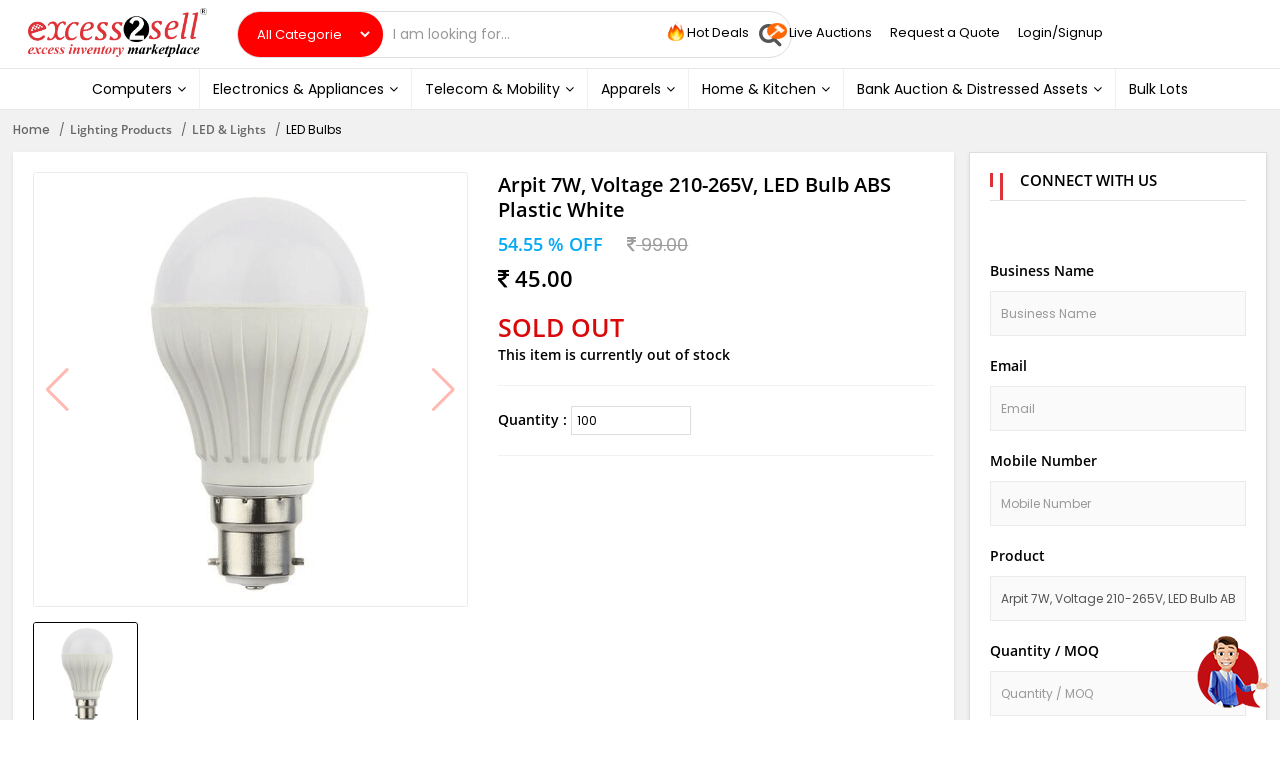

--- FILE ---
content_type: text/html; charset=UTF-8
request_url: https://www.excess2sell.com/product/arpit-7w-voltage-210-265v-led-bulb-abs-plastic-white?pid=arpitlpllb1512640932
body_size: 25244
content:
<!DOCTYPE html>
<html lang="en-US">
<head>
<link rel="dns-prefetch" href="https://fonts.gstatic.com/" >
<link rel="dns-prefetch" href="https://e2simages.excess2sell.com/" >
<meta charset="UTF-8">
<meta name="viewport" content="width=device-width, initial-scale=1">
<meta name="keywords" content="excess2sell">
<meta name="csrf-param" content="_csrf-frontend">
<meta name="csrf-token" content="10608dtZrtmBQ6niqjLadGFgyhaXtGgx5K8Xk4Qmf0PveYCisQDcrth07oTQbag_WFetccPsKX6Kn1XFzWQ7ew==">
<title>Wholesale Arpit 7W, Voltage 210-265V, LED Bulb ABS Plastic White with best liquidation deal | Excess2sell</title>
<script> var base_url = 'https://www.excess2sell.com';</script>
<script crossorigin="anonymous" src="https://cdnjs.cloudflare.com/polyfill/v3/polyfill.min.js?version=4.8.0&features=IntersectionObserverEntry%2CIntersectionObserver"></script>
<script type="application/ld+json">
	{
		"@context": "http://schema.org",
		"@type": "WebSite",
		"url": "http://www.excess2sell.com/",
		"potentialAction": {
			"@type": "SearchAction",
			"target": "http://www.excess2sell.com/product?search={search_term}",
			"query-input": "required name=search_term"
			}
	}
</script>
<meta property="fb:app_id" content="1446646472127551"/>
<meta name="twitter:site" content="@excess2sell" />
<meta property="og:site_name" content="Excess2sell" />
<meta property="og:type" content="website" />
<!-- Favicon -->
<link rel="shortcut icon" href="/images/favicon.png">
<meta name="title" content="Wholesale Arpit 7W, Voltage 210-265V, LED Bulb ABS Plastic White with best liquidation deal | Excess2sell">
<meta name="description" content="Buy Arpit 7W, Voltage 210-265V, LED Bulb ABS Plastic White online at best prices in India. Shop LED Bulbs in bulk.">
<meta name="keywords" content="Wholesale LED Bulbs, Wholesale LED &amp; Lights, Lighting Products, Excess2sell, B2B platform, Excess Inventory, overstock, wholesale, surplus stock, unsold inventory, buyers, sellers, Excess Stock, liquidation, slow moving inventory, E2S, bulk buying, bulk selling">
<meta property="og:title" content="Arpit 7w, Voltage 210-265v, Led Bulb Abs Plastic White">
<meta property="og:type" content="website">
<meta property="og:url" content="https://www.excess2sell.com/product/arpit-7w-voltage-210-265v-led-bulb-abs-plastic-white?pid=arpitlpllb1512640932">
<meta property="og:image" content="https://e2simages.excess2sell.com/images/products/ARPITLPLLB1512640932_1512640933_lg.png">
<meta property="og:image:width" content="600">
<meta property="og:image:height" content="600">
<meta property="og:description" content="Arpit 7w, Voltage 210-265v, Led Bulb Abs Plastic White">
<meta property="og:site_name" content="Excess2sell.com">
<meta name="twitter:card" content="summary_large_image">
<meta name="twitter:title" content="Arpit 7W, Voltage 210-265V, LED Bulb ABS Plastic White">
<meta name="twitter:description" content="Arpit 7W, Voltage 210-265V, LED Bulb ABS Plastic White">
<meta name="twitter:image" content="https://e2simages.excess2sell.com/images/products/ARPITLPLLB1512640932_1512640933_lg.png">
<meta property="product:brand" content="Arpit">
<meta property="product:availability" content="out of stock">
<meta property="product:condition" content="new">
<meta property="product:retailer_item_id" content="ARPITLPLLB1512640932">
<meta property="product:item_group_id" content="lighting-products">
<meta property="product:category" content="LED &amp; Lights">
<meta property="product:price:amount" content="99">
<meta property="product:sale_price:amount" content="45">
<meta property="product:sale_price:currency" content="INR">
<meta property="product:price:currency" content="INR">
<link href="/assets/b5dd9d52/css/bootstrap.min.css?v=1580881566" rel="stylesheet">
<link href="/assets/ff0ae37f/css/font-awesome.min.css?v=1582549645" rel="stylesheet">
<link href="/assets/17341877/themes/smoothness/jquery-ui.min.css?v=1582549678" rel="stylesheet">
<link href="/css/vendor-min.css?v=1607921405" rel="stylesheet">
<link href="/css/main.css?v=1667455793" rel="stylesheet">
<link href="/css/style.css?v=1603804589" rel="stylesheet">
<link href="/css/green.css?v=1603190045" rel="stylesheet">
<link href="/css/responsive.css?v=1686920174" rel="stylesheet">
<link href="/css/e2s.css?v=354645646" rel="stylesheet">
<link href="/css/style_new.css?v=1709811507" rel="stylesheet">
<link href="/css/image-zoom.css?v=1570858026" rel="stylesheet">
<style> #lost-form{display:none; } </style>
<!-- Global site tag (gtag.js) - Google Analytics -->
	<script async src="https://www.googletagmanager.com/gtag/js?id=AW-742452287"></script>

	<script>
	  window.dataLayer = window.dataLayer || [];
	  function gtag(){dataLayer.push(arguments);}
	  gtag('js', new Date());
	  gtag('config', 'AW-742452287');
	  gtag('config', 'UA-112753385-1');
	  gtag('config', 'G-VJ9KWZWMPH');
	</script> 
	<!-- Global site tag (gtag.js) - Google Ads: 742452287 -->
	<!-- <script async src="https://www.googletagmanager.com/gtag/js?id=AW-742452287"></script>
	<script>
	  window.dataLayer = window.dataLayer || [];
	  function gtag(){dataLayer.push(arguments);}
	  gtag('js', new Date());

	  gtag('config', 'AW-742452287');
	</script> -->
	<script type="text/javascript">
	    (function(c,l,a,r,i,t,y){
	        c[a]=c[a]||function(){(c[a].q=c[a].q||[]).push(arguments)};
	        t=l.createElement(r);t.async=1;t.src="https://www.clarity.ms/tag/"+i;
	        y=l.getElementsByTagName(r)[0];y.parentNode.insertBefore(t,y);
	    })(window, document, "clarity", "script", "cmyq3ffl09");
	</script>
	<!-- Meta Pixel Code -->

<script>
!function(f,b,e,v,n,t,s)
{if(f.fbq)return;n=f.fbq=function(){n.callMethod?
n.callMethod.apply(n,arguments):n.queue.push(arguments)};
if(!f._fbq)f._fbq=n;n.push=n;n.loaded=!0;n.version='2.0';
n.queue=[];t=b.createElement(e);t.async=!0;
t.src=v;s=b.getElementsByTagName(e)[0];
s.parentNode.insertBefore(t,s)}(window, document,'script',
'https://connect.facebook.net/en_US/fbevents.js');
fbq('init', '1951212548493821');
fbq('track', 'PageView');
</script>
<noscript><img height="1" width="1" style="display:none"
src="https://www.facebook.com/tr?id=1951212548493821&ev=PageView&noscript=1"
/></noscript>
<!-- End Meta Pixel Code -->
</head>
	<body>
							<div class="goto"><?//= Html::a('Go To Landing Page', ['//landing']) ?></div>
	
	  	<header class="">
	    <div class="container">
		<div class="row">
			<div class="col-md-2 ">
            	<div class="logo">
            		<a href="/"><img class="img-responsive" src="/images/logo.png" alt="Excess2sell Logo"></a></div>
			</div>

			<div class="col-md-4 ">
	         					    <div class="search">
						<form>
		                    <div class="input-group">
								<span class="input-group-addon first">
								    <select id="select_category" class="selectcat" name="category">
<option value="0" selected>All Categories</option>
<option value="Display">Display</option>
<option value="LED &amp; Lights">LED &amp; Lights</option>
<option value="Storage &amp; Networking">Storage &amp; Networking</option>
<option value="Kitchen Wares">Kitchen Wares</option>
<option value="Bar Ware">Bar Ware</option>
<option value="Tools &amp; Hardware">Tools &amp; Hardware</option>
<option value="Men &amp; Women">Men &amp; Women</option>
<option value="Telecom &amp; Mobility Accessories">Telecom &amp; Mobility Accessories</option>
<option value="Output Device">Output Device</option>
<option value="Administration Charges">Administration Charges</option>
<option value="Decor">Decor</option>
<option value="Home Cleaning">Home Cleaning</option>
<option value="Watches">Watches</option>
<option value="Men,Women &amp; Unisex Footwear">Men,Women &amp; Unisex Footwear</option>
<option value="Fashion">Fashion</option>
<option value="CCTV Camera Accessories">CCTV Camera Accessories</option>
<option value="Tools">Tools</option>
<option value="Kitchen &amp; Dining">Kitchen &amp; Dining</option>
<option value="Men">Men</option>
<option value="Accessories">Accessories</option>
<option value="Socks">Socks</option>
<option value="Cookware">Cookware</option>
<option value="Home Furnishing">Home Furnishing</option>
<option value="Monitor">Monitor</option>
<option value="Bags">Bags</option>
<option value="Tablets">Tablets</option>
<option value="Baby &amp; Kids">Baby &amp; Kids</option>
<option value="Internet &amp; Networking Devices">Internet &amp; Networking Devices</option>
<option value="Mobile Phones">Mobile Phones</option>
<option value="Storages">Storages</option>
<option value="Data Cards">Data Cards</option>
<option value="Printers / Scanners &amp; Accessories">Printers / Scanners &amp; Accessories</option>
<option value="Memory Cards">Memory Cards</option>
<option value="Supply Chain">Supply Chain</option>
<option value="Laptops &amp; Accessories">Laptops &amp; Accessories</option>
<option value="Gaming Devices">Gaming Devices</option>
<option value="Solar">Solar</option>
<option value="Desktops">Desktops</option>
<option value="Components &amp; Peripherals">Components &amp; Peripherals</option>
<option value="Software">Software</option>
<option value="Home Appliances">Home Appliances</option>
<option value="Biometeric Devices">Biometeric Devices</option>
<option value="Digital Video Recorders">Digital Video Recorders</option>
<option value="Smart Devices">Smart Devices</option>
<option value="CCTV Cameras">CCTV Cameras</option>
<option value="Large Displays">Large Displays</option>
<option value="Electronic Accessories">Electronic Accessories</option>
<option value="Audio &amp; Video">Audio &amp; Video</option>
<option value="Cameras">Cameras</option>
<option value="Television">Television</option>
<option value="App Promotion">App Promotion</option>
<option value="Abrasives">Abrasives</option>
<option value="Women">Women</option>
<option value="Jewellery">Jewellery</option>
<option value="Beverages">Beverages</option>
<option value="Beauty &amp; Hygiene">Beauty &amp; Hygiene</option>
<option value="Wellness">Wellness</option>
<option value="Grocery">Grocery</option>
<option value="Diet &amp; Nutrition">Diet &amp; Nutrition</option>
<option value="Adhesive and Sealants">Adhesive and Sealants</option>
<option value="Kids&#039; Footwear">Kids&#039; Footwear</option>
<option value="Men&#039;s Footwear">Men&#039;s Footwear</option>
<option value="Large Appliances">Large Appliances</option>
<option value="Spices &amp; Masalas">Spices &amp; Masalas</option>
<option value="Furniture">Furniture</option>
<option value="Packaging &amp; Shipping Supplies">Packaging &amp; Shipping Supplies</option>
<option value="Lab &amp; Scientific Products">Lab &amp; Scientific Products</option>
<option value="Home Medical Supplies &amp; Equipment">Home Medical Supplies &amp; Equipment</option>
<option value="Home Improvement">Home Improvement</option>
<option value="Women&#039;s Footwear">Women&#039;s Footwear</option>
<option value="Office Supplies">Office Supplies</option>
<option value="Pens &amp; Writting Material">Pens &amp; Writting Material</option>
<option value="Toys &amp; Educational Games">Toys &amp; Educational Games</option>
<option value="Chemicals">Chemicals</option>
<option value="Pest Control">Pest Control</option>
<option value="Desserts">Desserts</option>
<option value="Yoga">Yoga</option>
<option value="Sports, Fitness &amp; Outdoors">Sports, Fitness &amp; Outdoors</option>
<option value="Wash Basins, Sanitaryware &amp; Fittings">Wash Basins, Sanitaryware &amp; Fittings</option>
<option value="Shoes">Shoes</option>
<option value="Household Supplies">Household Supplies</option>
<option value="Home Decor">Home Decor</option>
<option value="Digital Services">Digital Services</option>
<option value="Food Products">Food Products</option>
<option value="Premium Membership">Premium Membership</option>
<option value="Perfumes &amp; Fragrances">Perfumes &amp; Fragrances</option>
<option value="Financial Equipment">Financial Equipment</option>
<option value="Unisex">Unisex</option>
<option value="Personal Care">Personal Care</option>
<option value="Others">Others</option>
<option value="Commercial Properties">Commercial Properties</option>
<option value="Residential Properties">Residential Properties</option>
<option value="Shop">Shop</option>
</select>		                        </span>
									<input type="text" id="search-field" class="form-control" name="search-field" autocomplete="off" placeholder="I am looking for...">									<span class="input-group-addon last" id="search-button">
										<span class="btn-theme"><i class="fa fa-search"></i></span>
					               </span>
								</div>
							</form>
				    </div>
							</div>
			<div class="col-md-6  login-top-menu ">
	          						<nav class="navbar navbar-default  ">
					 	<div class="navbar-header">
							

				            <button type="button" class="navbar-toggle" data-toggle="collapse" data-target="#navbarSupportedContent">
						        <span class="icon-bar"></span>
						        <span class="icon-bar"></span>
						        <span class="icon-bar"></span>
						    </button>
						</div>

			            <div class="collapse navbar-collapse" id="navbarSupportedContent">
			                <ul class="nav navbar-nav ms-auto header_nav_1">
			                	<li class="nav-item"><a class="nav-link" href="https://www.excess2sell.com/home" ><img class="hot_deals_img" src="https://www.excess2sell.com/img/hot_deals.gif" > Hot Deals</a></li>
			                    <li class="nav-item"><a class="nav-link"  href="https://e2sauctions.excess2sell.com/home" target="_blank"><img class="hot_deals_img" src="https://www.excess2sell.com/img/auction_logo.png" style="width:20px;height:21px;margin-right:2px;" >Live Auctions</a></li>

								


			                    <li class="nav-item"><a class="nav-link" href="javascript:void(0)" data-toggle="modal" data-target="#quote">Request a Quote</a></li>
						        			                    	<li class="nav-item"><a class="nav-link" href="javascript:void(0)" role="button" data-toggle="modal" data-target="#login-modal">Login/Signup</a></li>
						                    							</ul>
						</div>
			        </nav> 
					
							</div>
		</div>
	</div>
			<nav class="navbar navbar-default">
		  <div class="container">
		  	<div class="navbar-header">
		      <button type="button" class="navbar-toggle" data-toggle="collapse" data-target="#e2sNavbar">
		        <span class="icon-bar"></span>
		        <span class="icon-bar"></span>
		        <span class="icon-bar"></span>
		      </button>
		    </div>
		    <div class="collapse navbar-collapse" id="e2sNavbar">
		    <ul class="nav navbar-nav">
		    				       <li class="dropdown">
	                    <a  href="https://www.excess2sell.com/wholesale/computers?tracker=hdr_nav_menu_group" target="_blank" class="" >Computers<i class="fa fa-angle-down"></i> </a>                      
						<ul class="dropdown-menu mega-menu ">
						    <li class="mega-menu-column">
							    <ul>
							    	<!--<li class="nav-header">Categories</li>-->
							    								    	
							    			<li><a href="https://www.excess2sell.com/wholesale/computers/laptops-accessories?tracker=hdr_nav_menu_categ" title="Laptops &amp; Accessories"><i class="fa fa-angle-right"></i>Laptops & Accessories</a></li>
							         							    	
							    			<li><a href="https://www.excess2sell.com/wholesale/computers/components-peripherals?tracker=hdr_nav_menu_categ" title="Components &amp; Peripherals"><i class="fa fa-angle-right"></i>Components & Peripherals</a></li>
							         							    	
							    			<li><a href="https://www.excess2sell.com/wholesale/computers/printers-scanners-accessories?tracker=hdr_nav_menu_categ" title="Printers / Scanners &amp; Accessories"><i class="fa fa-angle-right"></i>Printers / Scanners & Accessories</a></li>
							         							    	
							    			<li><a href="https://www.excess2sell.com/wholesale/computers/desktops?tracker=hdr_nav_menu_categ" title="Desktops"><i class="fa fa-angle-right"></i>Desktops</a></li>
							         							    	
							    			<li><a href="https://www.excess2sell.com/wholesale/computers/monitor?tracker=hdr_nav_menu_categ" title="Monitor"><i class="fa fa-angle-right"></i>Monitor</a></li>
							         							    	
							    			<li><a href="https://www.excess2sell.com/wholesale/computers/internet-networking-devices?tracker=hdr_nav_menu_categ" title="Internet &amp; Networking Devices"><i class="fa fa-angle-right"></i>Internet & Networking Devices</a></li>
							         							    	
							    			<li><a href="https://www.excess2sell.com/wholesale/computers/storages?tracker=hdr_nav_menu_categ" title="Storages"><i class="fa fa-angle-right"></i>Storages</a></li>
							         							    	
							    			<li><a href="https://www.excess2sell.com/wholesale/computers/software?tracker=hdr_nav_menu_categ" title="Software"><i class="fa fa-angle-right"></i>Software</a></li>
							         							    	
							    			<li><a href="https://www.excess2sell.com/wholesale/computers/storage-networking?tracker=hdr_nav_menu_categ" title="Storage &amp; Networking"><i class="fa fa-angle-right"></i>Storage & Networking</a></li>
							         							    	
							    			<li><a href="https://www.excess2sell.com/wholesale/computers/tools?tracker=hdr_nav_menu_categ" title="Tools"><i class="fa fa-angle-right"></i>Tools</a></li>
							         	                                  <li><strong><a class="" href="https://www.excess2sell.com/categories?tracker=hdr_nav_menu_all_categ"><i class="fa fa-square-plus"></i>Explore More</a></strong></li>
							    </ul>
						    </li>  
						    							<img class="img-responsive menu-img lazy" src="/images/groups/group-menu/group_img.png" alt="" data-src="/images/groups/group-menu/computers.png">							
						</ul>
					</li>
										       <li class="dropdown">
	                    <a  href="https://www.excess2sell.com/wholesale/electronics-appliances?tracker=hdr_nav_menu_group" target="_blank" class="" >Electronics & Appliances<i class="fa fa-angle-down"></i> </a>                      
						<ul class="dropdown-menu mega-menu ">
						    <li class="mega-menu-column">
							    <ul>
							    	<!--<li class="nav-header">Categories</li>-->
							    								    	
							    			<li><a href="https://www.excess2sell.com/wholesale/electronics-appliances/home-appliances?tracker=hdr_nav_menu_categ" title="Home Appliances"><i class="fa fa-angle-right"></i>Home Appliances</a></li>
							         							    	
							    			<li><a href="https://www.excess2sell.com/wholesale/electronics-appliances/audio-video?tracker=hdr_nav_menu_categ" title="Audio &amp; Video"><i class="fa fa-angle-right"></i>Audio & Video</a></li>
							         							    	
							    			<li><a href="https://www.excess2sell.com/wholesale/electronics-appliances/television?tracker=hdr_nav_menu_categ" title="Television"><i class="fa fa-angle-right"></i>Television</a></li>
							         							    	
							    			<li><a href="https://www.excess2sell.com/wholesale/electronics-appliances/smart-devices?tracker=hdr_nav_menu_categ" title="Smart Devices"><i class="fa fa-angle-right"></i>Smart Devices</a></li>
							         							    	
							    			<li><a href="https://www.excess2sell.com/wholesale/electronics-appliances/accessories?tracker=hdr_nav_menu_categ" title="Accessories"><i class="fa fa-angle-right"></i>Accessories</a></li>
							         							    	
							    			<li><a href="https://www.excess2sell.com/wholesale/electronics-appliances/electronic-accessories?tracker=hdr_nav_menu_categ" title="Electronic Accessories"><i class="fa fa-angle-right"></i>Electronic Accessories</a></li>
							         							    	
							    			<li><a href="https://www.excess2sell.com/wholesale/electronics-appliances/display?tracker=hdr_nav_menu_categ" title="Display "><i class="fa fa-angle-right"></i>Display </a></li>
							         							    	
							    			<li><a href="https://www.excess2sell.com/wholesale/electronics-appliances/cameras?tracker=hdr_nav_menu_categ" title="Cameras"><i class="fa fa-angle-right"></i>Cameras</a></li>
							         							    	
							    			<li><a href="https://www.excess2sell.com/wholesale/electronics-appliances/large-displays?tracker=hdr_nav_menu_categ" title="Large Displays"><i class="fa fa-angle-right"></i>Large Displays</a></li>
							         							    	
							    			<li><a href="https://www.excess2sell.com/wholesale/electronics-appliances/gaming-devices?tracker=hdr_nav_menu_categ" title="Gaming Devices"><i class="fa fa-angle-right"></i>Gaming Devices</a></li>
							         	                                  <li><strong><a class="" href="https://www.excess2sell.com/categories?tracker=hdr_nav_menu_all_categ"><i class="fa fa-square-plus"></i>Explore More</a></strong></li>
							    </ul>
						    </li>  
						    							<img class="img-responsive menu-img lazy" src="/images/groups/group-menu/group_img.png" alt="" data-src="/images/groups/group-menu/Electronics Appliances.png">							
						</ul>
					</li>
										       <li class="dropdown">
	                    <a  href="https://www.excess2sell.com/wholesale/telecom-mobility?tracker=hdr_nav_menu_group" target="_blank" class="" >Telecom & Mobility<i class="fa fa-angle-down"></i> </a>                      
						<ul class="dropdown-menu mega-menu ">
						    <li class="mega-menu-column">
							    <ul>
							    	<!--<li class="nav-header">Categories</li>-->
							    								    	
							    			<li><a href="https://www.excess2sell.com/wholesale/telecom-mobility/mobile-phones?tracker=hdr_nav_menu_categ" title="Mobile Phones"><i class="fa fa-angle-right"></i>Mobile Phones</a></li>
							         							    	
							    			<li><a href="https://www.excess2sell.com/wholesale/telecom-mobility/telecom-mobility-accessories?tracker=hdr_nav_menu_categ" title="Telecom &amp; Mobility Accessories"><i class="fa fa-angle-right"></i>Telecom & Mobility Accessories</a></li>
							         							    	
							    			<li><a href="https://www.excess2sell.com/wholesale/telecom-mobility/tablets?tracker=hdr_nav_menu_categ" title="Tablets"><i class="fa fa-angle-right"></i>Tablets</a></li>
							         							    	
							    			<li><a href="https://www.excess2sell.com/wholesale/telecom-mobility/data-cards?tracker=hdr_nav_menu_categ" title="Data Cards"><i class="fa fa-angle-right"></i>Data Cards</a></li>
							         							    	
							    			<li><a href="https://www.excess2sell.com/wholesale/telecom-mobility/memory-cards?tracker=hdr_nav_menu_categ" title="Memory Cards"><i class="fa fa-angle-right"></i>Memory Cards</a></li>
							         	                                  <li><strong><a class="" href="https://www.excess2sell.com/categories?tracker=hdr_nav_menu_all_categ"><i class="fa fa-square-plus"></i>Explore More</a></strong></li>
							    </ul>
						    </li>  
						    							<img class="img-responsive menu-img lazy" src="/images/groups/group-menu/group_img.png" alt="" data-src="/images/groups/group-menu/Telecom Mobility.png">							
						</ul>
					</li>
										       <li class="dropdown">
	                    <a  href="https://www.excess2sell.com/wholesale/apparels?tracker=hdr_nav_menu_group" target="_blank" class="" >Apparels<i class="fa fa-angle-down"></i> </a>                      
						<ul class="dropdown-menu mega-menu mright">
						    <li class="mega-menu-column">
							    <ul>
							    	<!--<li class="nav-header">Categories</li>-->
							    								    	
							    			<li><a href="https://www.excess2sell.com/wholesale/apparels/women?tracker=hdr_nav_menu_categ" title="Women"><i class="fa fa-angle-right"></i>Women</a></li>
							         							    	
							    			<li><a href="https://www.excess2sell.com/wholesale/apparels/men?tracker=hdr_nav_menu_categ" title="Men"><i class="fa fa-angle-right"></i>Men</a></li>
							         							    	
							    			<li><a href="https://www.excess2sell.com/wholesale/apparels/baby-kids?tracker=hdr_nav_menu_categ" title="Baby &amp; Kids"><i class="fa fa-angle-right"></i>Baby & Kids</a></li>
							         							    	
							    			<li><a href="https://www.excess2sell.com/wholesale/apparels/accessories?tracker=hdr_nav_menu_categ" title="Accessories"><i class="fa fa-angle-right"></i>Accessories</a></li>
							         							    	
							    			<li><a href="https://www.excess2sell.com/wholesale/apparels/men-women?tracker=hdr_nav_menu_categ" title="Men &amp; Women "><i class="fa fa-angle-right"></i>Men & Women </a></li>
							         							    	
							    			<li><a href="https://www.excess2sell.com/wholesale/apparels/unisex?tracker=hdr_nav_menu_categ" title="Unisex"><i class="fa fa-angle-right"></i>Unisex</a></li>
							         	                                  <li><strong><a class="" href="https://www.excess2sell.com/categories?tracker=hdr_nav_menu_all_categ"><i class="fa fa-square-plus"></i>Explore More</a></strong></li>
							    </ul>
						    </li>  
						    							<img class="img-responsive menu-img lazy" src="/images/groups/group-menu/group_img.png" alt="" data-src="/images/groups/group-menu/Apparels.jpg">							
						</ul>
					</li>
										       <li class="dropdown">
	                    <a  href="https://www.excess2sell.com/wholesale/home-kitchen?tracker=hdr_nav_menu_group" target="_blank" class="" >Home & Kitchen<i class="fa fa-angle-down"></i> </a>                      
						<ul class="dropdown-menu mega-menu mright">
						    <li class="mega-menu-column">
							    <ul>
							    	<!--<li class="nav-header">Categories</li>-->
							    								    	
							    			<li><a href="https://www.excess2sell.com/wholesale/home-kitchen/home-furnishing?tracker=hdr_nav_menu_categ" title="Home Furnishing"><i class="fa fa-angle-right"></i>Home Furnishing</a></li>
							         							    	
							    			<li><a href="https://www.excess2sell.com/wholesale/home-kitchen/kitchen-dining?tracker=hdr_nav_menu_categ" title="Kitchen &amp; Dining"><i class="fa fa-angle-right"></i>Kitchen & Dining</a></li>
							         							    	
							    			<li><a href="https://www.excess2sell.com/wholesale/home-kitchen/home-decor?tracker=hdr_nav_menu_categ" title="Home Decor"><i class="fa fa-angle-right"></i>Home Decor</a></li>
							         							    	
							    			<li><a href="https://www.excess2sell.com/wholesale/home-kitchen/home-improvement?tracker=hdr_nav_menu_categ" title="Home Improvement"><i class="fa fa-angle-right"></i>Home Improvement</a></li>
							         							    	
							    			<li><a href="https://www.excess2sell.com/wholesale/home-kitchen/furniture?tracker=hdr_nav_menu_categ" title="Furniture"><i class="fa fa-angle-right"></i>Furniture</a></li>
							         							    	
							    			<li><a href="https://www.excess2sell.com/wholesale/home-kitchen/cookware?tracker=hdr_nav_menu_categ" title="Cookware"><i class="fa fa-angle-right"></i>Cookware</a></li>
							         							    	
							    			<li><a href="https://www.excess2sell.com/wholesale/home-kitchen/bar-ware?tracker=hdr_nav_menu_categ" title="Bar Ware"><i class="fa fa-angle-right"></i>Bar Ware</a></li>
							         							    	
							    			<li><a href="https://www.excess2sell.com/wholesale/home-kitchen/large-appliances?tracker=hdr_nav_menu_categ" title="Large Appliances"><i class="fa fa-angle-right"></i>Large Appliances</a></li>
							         							    	
							    			<li><a href="https://www.excess2sell.com/wholesale/home-kitchen/kitchen-wares?tracker=hdr_nav_menu_categ" title="Kitchen Wares"><i class="fa fa-angle-right"></i>Kitchen Wares</a></li>
							         							    	
							    			<li><a href="https://www.excess2sell.com/wholesale/home-kitchen/grocery?tracker=hdr_nav_menu_categ" title="Grocery"><i class="fa fa-angle-right"></i>Grocery</a></li>
							         	                                  <li><strong><a class="" href="https://www.excess2sell.com/categories?tracker=hdr_nav_menu_all_categ"><i class="fa fa-square-plus"></i>Explore More</a></strong></li>
							    </ul>
						    </li>  
						    							<img class="img-responsive menu-img lazy" src="/images/groups/group-menu/group_img.png" alt="" data-src="/images/groups/group-menu/Home Kitchen.png">							
						</ul>
					</li>
										       <li class="dropdown">
	                    <a  href="https://www.excess2sell.com/wholesale/bank-auction-distressed-assets?tracker=hdr_nav_menu_group" target="_blank" class="" >Bank Auction & Distressed Assets<i class="fa fa-angle-down"></i> </a>                      
						<ul class="dropdown-menu mega-menu mright">
						    <li class="mega-menu-column">
							    <ul>
							    	<!--<li class="nav-header">Categories</li>-->
							    								    	
							    			<li><a href="https://www.excess2sell.com/wholesale/bank-auction-distressed-assets/commercial-properties?tracker=hdr_nav_menu_categ" title="Commercial Properties"><i class="fa fa-angle-right"></i>Commercial Properties</a></li>
							         							    	
							    			<li><a href="https://www.excess2sell.com/wholesale/bank-auction-distressed-assets/residential-properties?tracker=hdr_nav_menu_categ" title="Residential Properties"><i class="fa fa-angle-right"></i>Residential Properties</a></li>
							         							    	
							    			<li><a href="https://www.excess2sell.com/wholesale/bank-auction-distressed-assets/shop?tracker=hdr_nav_menu_categ" title="Shop"><i class="fa fa-angle-right"></i>Shop</a></li>
							         	                                  <li><strong><a class="" href="https://www.excess2sell.com/categories?tracker=hdr_nav_menu_all_categ"><i class="fa fa-square-plus"></i>Explore More</a></strong></li>
							    </ul>
						    </li>  
						    							<img class="img-responsive menu-img lazy" src="/images/groups/group-menu/group_img.png" alt="" data-src="/images/groups/group-menu/">							
						</ul>
					</li>
												<li class=""><a  href="https://www.excess2sell.com/bulklots" target="_blank" class="" >Bulk Lots </a>   </li>
				 	
		    </ul>
		  </div>
		  </div>
		</nav>
			
		<!-- 
		<div class="row">
			<div class="col-md-12">
				<ul class="mobile-view-e2s">
				   <li>
				        <a target="_blank" href="https://services.excess2sell.com">
				    	<img src="https://staging.excess2sell.com/img/beta/services-new-2x.png" alt="" class="header_nav_img">     
					    </a>
			           </li>
				    <li>
				        <a href="https://staging.excess2sell.com/e2s-premium">
				    	<img class="header_nav_img" src="https://staging.excess2sell.com/img/beta/premium-2x.png" alt="">  
				        </a>
			      	</li>
			      	<li> 
					<a href="https://d2c.excess2sell.com" target="_blank"><img class="header_nav_img" src="https://staging.excess2sell.com/img/beta/d2c-2x.png" alt=""></a>
  					</li>
				</ul>
  			</div>
		</div> -->					
</header>
				<!-- growl notification widget start -->
					<div id="growl_container" data-pjax-container="" data-pjax-timeout="1000">					</div>				<!-- growl notification widget end -->
			<style type="text/css">
    .product-info .btn-primary{
        float: right;
    }
</style>
<div itemscope itemtype="http://schema.org/Product">
  <meta itemprop="brand" content="Arpit">
  <meta itemprop="name" content="Arpit 7w, Voltage 210-265v, Led Bulb Abs Plastic White">
  <meta itemprop="description" content="Arpit 7w, Voltage 210-265v, Led Bulb Abs Plastic White">
  <meta itemprop="productID" content="ARPITLPLLB1512640932">
  <meta itemprop="url" content="https://www.excess2sell.com/product/arpit-7w-voltage-210-265v-led-bulb-abs-plastic-white?pid=arpitlpllb1512640932">
  <meta itemprop="image" content="https://e2simages.excess2sell.com/images/products/ARPITLPLLB1512640932_1512640933_lg.png">
  <div itemprop="value" itemscope itemtype="http://schema.org/PropertyValue">
    <span itemprop="propertyID" content="item_group_id"></span>
    <meta itemprop="value" content="lighting-products"></meta>
    
  </div>
  <div itemprop="offers" itemscope itemtype="http://schema.org/Offer">
    <link itemprop="availability" href="http://schema.org/OutOfStock">
    <link itemprop="itemCondition" href="http://schema.org/NewCondition">
    <meta itemprop="price" content="45">
    <meta itemprop="priceCurrency" content="INR">
    
  </div>
</div>
<input type="hidden" id="doc_status" name="doc_status" value="0"><input type="hidden" id="prd_id" name="prd_id" value="5635"><input type="hidden" id="usrprd_id" name="usrprd_id" value="5785">
<div class="bg-gray outer-b-2 single-product">
    <div class="breadcrumb">
        <div class="container">
          <div class="breadcrumb-inner row">
            <ul class="list-inline list-unstyled">
                <li><a href="/">Home</a></li>
                                    <li class="active"><a href="https://www.excess2sell.com/wholesale/lighting-products">Lighting Products</a></li>
                                    <li class="active"><a href="https://www.excess2sell.com/wholesale/lighting-products/led-lights">LED & Lights</a></li>
                                    <li class="active">LED Bulbs</li>
                            </ul>
        </div>
                        </div>
                    </div>
      <div class="container">
        <div class="row">
          <div class="col-md-9 p-lr-0">
             <div class="detail-block">
                <div class="row"> 
                   <div class="col-xs-12 col-sm-6 col-md-6 gallery-holder">
                     <div class="product__carousel">
 
                        <div class="swiper-container gallery-top">
                            <div class="swiper-wrapper">
                                                                  <div class="swiper-slide easyzoom easyzoom--overlay">
                                        <a href="https://e2simages.excess2sell.com/images/pviews/ARPITLPLLB1512640932_1512640933_view1.png" >
                                          <img src="https://e2simages.excess2sell.com/images/pviews/ARPITLPLLB1512640932_1512640933_view1.png" alt="Arpit 7W, Voltage 210-265V, LED Bulb ABS Plastic White" title="Arpit 7W, Voltage 210-265V, LED Bulb ABS Plastic White" onerror="this.onerror=null;this.src=&#039;https://www.excess2sell.com/images/no_image.png&#039;">                                        </a>
                                      </div>
                                                            </div>
                            <div class="swiper-button-next swiper-button-white"></div>
                            <div class="swiper-button-prev swiper-button-white"></div>
                        </div>
                      <div class="swiper-container gallery-thumbs">

                        <div class="swiper-wrapper">
                                                                          <div class="swiper-slide">
                                    <img src="https://e2simages.excess2sell.com/images/pviews/ARPITLPLLB1512640932_1512640933_view1.png" alt="Arpit 7W, Voltage 210-265V, LED Bulb ABS Plastic White" title="Arpit 7W, Voltage 210-265V, LED Bulb ABS Plastic White" onerror="this.onerror=null;this.src=&#039;https://www.excess2sell.com/images/no_image.png&#039;">                                  </div>
                                        
                        </div>
                                            </div>
                    </div>
                                        </div>
                    <div class='col-sm-6 col-md-6 product-info-block'>
                        <div class="product-info">
                          <h1 class="name">Arpit 7W, Voltage 210-265V, LED Bulb ABS Plastic White</h1>

                          <div class="p-price">

                            <strong>54.55 % OFF</strong>
                            <span><i class="fa fa-rupee"></i> 99.00   </span>
                            <h4><i class="fa fa-rupee"></i> 45.00 </h4>
                                </div>
                                                      <div class="p-stock">
                                <ul>
                                    <li class="sold">
                                        <strong>sold out</strong>
                                    </li>
                        </ul>
                                    <strong>This item is currently out of stock</strong>
                    </div>
                                                                 
                          <div class="price-container info-container m-t-20">
                            <strong>Quantity : </strong> <input type="number" class="stockupdate" id="562a3d40b3552d76911c4c98fffe7572e717b8b4dd84d82826dfab8676c407cf5785"  min="100" max="100" name="" value="100" placeholder="Enter Quantity">
                          </div>

                          <div class="quantity-container info-container">
                    
                        </div>

                            <div class="quantity-container info-container">
                                                    </div>
                    </div>
                    </div>
                </div>
					</div>
            <div class="product-tabs inner-bottom-xs">
              <div class="row">
                <div class="col-sm-3">
                  <ul id="product-tabs" class="nav nav-tabs nav-tab-cell">
                    <li class="active"><a data-toggle="tab" href="#description">Description</a></li>
                    <li><a data-toggle="tab" href="#specifications">Specifications</a></li>
                    </ul>
                </div>
                <div class="col-sm-9">
                    <div class="tab-content">
                    <div id="description" class="tab-pane in active">
                      <div class="product-tab">
                                <ul>
	<li>Each Led Bulb Save Electricity Bill 8 Year Life Avarage Usage 6 Hours Per Day Special Led Bulb For Reading Save Eyes From Problems Due To The Usage Of Cfl Bulbs Most Advanced Lighting Technology In The World. 60% Power Saving; Compared To Cfl Provide Crystal Clear Vision Experience Protected From High Voltage Spikes Can Use In Normal Bulb Holders Can Work In Low Voltage Led Chip Brand Epistar Taiwan Driver Chip Brand Texas Instrument, Us Input Voltage 210-265V ~ 50Hz Power Factor 0.9 Socket B22</li>
</ul>
                            </div>
                        </div>
                                            <div id="specifications" class="tab-pane">
                                <table class="table table-bordered table-hover">
                                    <tbody>
                                                                    <tr>
                                    <td><strong>Brand</strong></td>
                                    <td>Arpit</td>
                                        </tr>
                                                                    <tr>
                                    <td><strong>Color</strong></td>
                                    <td>White</td>
                                        </tr>
                                                                    <tr>
                                    <td><strong>Type</strong></td>
                                    <td>LED Bulb</td>
                                        </tr>
                                                                    <tr>
                                    <td><strong>Power Consumption</strong></td>
                                    <td>7 w</td>
                                        </tr>
                                                                    <tr>
                                    <td><strong>Material</strong></td>
                                    <td>ABS Plastic</td>
                                        </tr>
                                                                    <tr>
                                    <td><strong>Length</strong></td>
                                    <td>3</td>
                                        </tr>
                                                                    <tr>
                                    <td><strong>Width </strong></td>
                                    <td>2</td>
                                        </tr>
                                                                    <tr>
                                    <td><strong>Power Factor</strong></td>
                                    <td>0.9 Socket B22</td>
                                        </tr>
                                                                    
                                    </tbody>
                                </table>
    						</div>
                                        </div>
            </div>
        </div>
    </div>
                                    </div>
          <div class="col-md-3 p-r-0 sticky">
            <div class="sidebar-widget sideform">
              <h3 class="section-title">Connect with Us</h3>
              <div class="sidebar-widget-body outer-top-10">
                <form id="proddeals-form" class="request-form proddeals" action="/product/submitdealinq" method="post" enctype="multipart/form-data">
<input type="hidden" name="_csrf-frontend" value="10608dtZrtmBQ6niqjLadGFgyhaXtGgx5K8Xk4Qmf0PveYCisQDcrth07oTQbag_WFetccPsKX6Kn1XFzWQ7ew=="><input type="hidden" id="prod_deal_otp_verify" name="Productdealenquiry[otp_verify]" value="N"><input type="hidden" id="productdealenquiry-otp" name="Productdealenquiry[otp]" value=""><input type="hidden" id="productdealenquiry-product_id" name="Productdealenquiry[product_id]" value="5635"><input type="hidden" id="productdealenquiry-userproduct_id" name="Productdealenquiry[userproduct_id]" value="5785"><input type="hidden" id="productdealenquiry-member_id" name="Productdealenquiry[member_id]" value="0">                  <div class="form-group field-productdealenquiry-company_name required">
<label class="control-label" for="productdealenquiry-company_name">Business Name</label>
<input type="text" id="productdealenquiry-company_name" class="form-control" name="Productdealenquiry[company_name]" value="" placeholder="Business Name" aria-required="true">

<div class="help-block"></div>
</div>                  <div class="form-group field-quotationMail required">
<label class="control-label" for="quotationMail">Email</label>
<input type="text" id="quotationMail" class="form-control" name="Productdealenquiry[member_email]" value="" placeholder="Email" aria-required="true">

<div class="help-block"></div>
</div>                  <div class="form-group field-productdealenquiry-member_mobile required">
<label class="control-label" for="productdealenquiry-member_mobile">Mobile Number</label>
<input type="text" id="productdealenquiry-member_mobile" class="form-control" name="Productdealenquiry[member_mobile]" value="" maxlength="10" placeholder="Mobile Number" aria-required="true">

<div class="help-block"></div>
</div>                  <div class="form-group field-productdealenquiry-product_name required">
<label class="control-label" for="productdealenquiry-product_name">Product</label>
<input type="text" id="productdealenquiry-product_name" class="form-control" name="Productdealenquiry[product_name]" value="Arpit 7W, Voltage 210-265V, LED Bulb ABS Plastic White" readonly placeholder="Product" aria-required="true">

<div class="help-block"></div>
</div>                  <div class="form-group field-quot_product_qty required">
<label class="control-label" for="quot_product_qty">Quantity / MOQ</label>
<input type="text" id="quot_product_qty" class="form-control" name="Productdealenquiry[product_qty]" maxlength="3" placeholder="Quantity / MOQ" aria-required="true">

<div class="help-block"></div>
</div>
                  <div class="form-group field-productdealenquiry-recaptcha required">
<label class="control-label" for="productdealenquiry-recaptcha">Captcha</label>
<input type="hidden" id="productdealenquiry-recaptcha" class="form-control" name="Productdealenquiry[reCaptcha]" placeholder="Additional Details" aria-required="true">

<div class="help-block"></div>
</div>                  <div class="form-group field-productdealenquiry-utm_medium">

<input type="hidden" id="productdealenquiry-utm_medium" class="form-control" name="Productdealenquiry[utm_medium]">

<div class="help-block"></div>
</div>                  <div class="form-group field-productdealenquiry-utm_source">

<input type="hidden" id="productdealenquiry-utm_source" class="form-control" name="Productdealenquiry[utm_source]">

<div class="help-block"></div>
</div>                  <div class="form-group field-productdealenquiry-dealcode">

<input type="hidden" id="productdealenquiry-dealcode" class="form-control" name="Productdealenquiry[dealcode]" value="">

<div class="help-block"></div>
</div>                  <div class="g-recaptcha" id="productdealenquiry-recaptcha-recaptcha-proddeals-form" data-form-id="proddeals-form" data-input-id="productdealenquiry-recaptcha" data-sitekey="6LeTGNoZAAAAANAcsAf8S4j-zbEoQAnuzyAtnLYx"></div>

                                    <div class="clearfix"></div>
                  <button class="btn btn-primary btn-block outer-top-7 quotid" data-from="page" type="submit" value="submit"> Submit</button>
                
                </form>                    </div>
                </div>
        </div>
    </div>
</div>
</div>

<!-- Modal for offers -->
<div class="modal fade popup-modal" id="view-seller" data-backdrop="static" role="dialog">
    <div class="modal-dialog modal-md">
        <div class="modal-content ">
            <div class="modal-header" align="left">
                <span class="heading">1 Offers</span>
                <button type="button" class="close" data-dismiss="modal" aria-label="Close">
                    <span class="fa fa-remove" aria-hidden="true"></span>
                </button>
            </div>
            <div class="modal-body seller-table">
                <div class="table-responsive">
                    <table class="table">
                        <thead>
                            <th>ID</th>
                            <th>Price</th>
                            <th>Quantity</th>
                            <th>Buying Options</th>
                        </thead>
                        <tbody>
                                                </tbody>
                    </table>
                </div>
            </div>
        </div>
    </div>
</div>

<div id="notifyme" class="fade modal" role="dialog" tabindex="-1">
<div class="modal-dialog modal-md">
<div class="modal-content">
<div class="modal-header">
<button type="button" class="close" data-dismiss="modal" aria-hidden="true">&times;</button>
<span>Notify Me</span>
</div>
<div class="modal-body">
<form id="notifyformstock" class="form-horizontal popup-modal" action="/product/notify" method="post">
<input type="hidden" name="_csrf-frontend" value="10608dtZrtmBQ6niqjLadGFgyhaXtGgx5K8Xk4Qmf0PveYCisQDcrth07oTQbag_WFetccPsKX6Kn1XFzWQ7ew==">      <p>We will let you know when this is in stock.</p>
        <div class="form-group field-tblquotation-member_email required">
<label class="control-label" for="tblquotation-member_email">Email Address</label>
<input type="text" id="tblquotation-member_email" class="form-control notify-t" name="Tblquotation[member_email]" placeholder="Enter your e-mail Address" aria-required="true">

<div class="help-block"></div>
</div>        <div class="form-group field-tblquotation-product_qty">
<label class="control-label" for="tblquotation-product_qty">Mobile No.</label>
<input type="text" id="tblquotation-product_qty" class="form-control notify-t" name="Tblquotation[product_qty]" maxlength="10" placeholder="Enter your mobile no.">

<div class="help-block"></div>
</div>        <div class="input-group">
            <div class="input-group-btn">
                  <button class="btn btn-green" type="submit" id="btn-notifystock">
                    Notify
                  </button>
                  <button class="btn btn-green" type="submit" id="notify-load" style="display:none"><i class="fa fa-spinner fa-spin"></i>
                    Notify
                  </button>
            </div>
        </div>
    
    <input type="hidden" name="from_where" value="0"></form>
</div>

</div>
</div>
</div>
<div id="thankyouproddealenq" class="fade modal" role="dialog" tabindex="-1">
<div class="modal-dialog modal-sm">
<div class="modal-content">
<div class="modal-header">
<button type="button" class="close" data-dismiss="modal" aria-hidden="true">&times;</button>
<span>Thank You</span>
</div>
<div class="modal-body">
      <p>Thank you for your request. Our support team will contact you shortly.</p>
        
    
</div>

</div>
</div>
</div>
<div id="prod_deal_enq_otp_modal" class="fade modal" role="dialog" tabindex="-1" data-keyboard="false" data-backdrop="static">
<div class="modal-dialog modal-md">
<div class="modal-content">
<div class="modal-header">
<span>Connect with us to ORDER </span>
</div>
<div class="modal-body">
    <div  style="">
        <p class="v-text">Please enter the OTP sent to <span id="pd_otp_dest_enq_mob"></span></p>
        
        <div class="form-group">
            <label class="control-label" for="pd_otp">Enter Otp</label>
            <input type="text" id="prd_otp_deal_enq" class="form-control notify-t" name="prd_otp_deal_enq" maxlength="6" placeholder="Enter Otp">

            <div class="help-block"></div>
        </div>
        <div class="input-group">
            <div class="input-group-btn">
                  <button class="btn btn-green" type="button" id="btn_verifyotpproddealenq" >
                    Verify OTP
                  </button>
            </div>
        </div>
    </div>
    

</div>

</div>
</div>
</div>
<div id="prod_deal_enq" class="fade modal" role="dialog" tabindex="-1" data-keyboard="false" data-backdrop="static">
<div class="modal-dialog modal-md">
<div class="modal-content">
<div class="modal-header">
<span>Connect with us to ORDER </span>
</div>
<div class="modal-body">
<form id="frm_prod_deal_enq" class="form-horizontal popup-modal" action="/product/notifyproddealenq" method="post">
<input type="hidden" name="_csrf-frontend" value="10608dtZrtmBQ6niqjLadGFgyhaXtGgx5K8Xk4Qmf0PveYCisQDcrth07oTQbag_WFetccPsKX6Kn1XFzWQ7ew==">      
        <div id="first_frm_d_e">
            <p>Kindly Share below details & we will do the Rest</p>
            <div class="form-group field-pd_member_name required">
<label class="control-label" for="pd_member_name">Name</label>
<input type="text" id="pd_member_name" class="form-control notify-t" name="Productdealenquiry[member_name]" placeholder="Please enter Name" required="true" aria-required="true">

<div class="help-block"></div>
</div>            <div class="form-group field-pd_mobile_no required">
<label class="control-label" for="pd_mobile_no">Mobile No.</label>
<input type="text" id="pd_mobile_no" class="form-control notify-t" name="Productdealenquiry[member_mobile]" value="" maxlength="10" placeholder="Enter your mobile no." required="true" aria-required="true">

<div class="help-block"></div>
</div>            
            <div class="form-group field-pd_product_quantity required">
<label class="control-label" for="pd_product_quantity">Quantity / Units Required</label>
<input type="text" id="pd_product_quantity" class="form-control notify-t" name="Productdealenquiry[product_qty]" maxlength="3" placeholder="Enter required quantity" required="true" aria-required="true">

<div class="help-block"></div>
</div>            <div class="input-group">
                <div class="input-group-btn">
                  <button class="btn btn-green" type="button" id="btn_sendotpproddeal">
                    Send Otp
                  </button>
                </div>
            </div>

        </div>
        <div id="second_frm_d_e" style="display: none">
            <p class="v-text">Please enter the OTP sent to <span id="pd_otp_dest"></span></p>
            <div class="form-group field-pd_otp">
<label class="control-label" for="pd_otp">Enter Otp</label>
<input type="text" id="pd_otp" class="form-control notify-t" name="Productdealenquiry[otp]" maxlength="6" placeholder="Enter Otp">

<div class="help-block"></div>
</div>            <input type="hidden" id="pd_hid_otp_dest" name="pd_hid_otp_dest" value="">
            <div class="input-group">
                <div class="input-group-btn">
                      <button class="btn btn-green" type="button" id="btn_verifyotpproddeal">
                        Verify OTP
                      </button>
                </div>
            </div>
        </div>
    <input type="hidden" name="from_where" value="0"></form>
</div>

</div>
</div>
</div>			
<section class="contentbottom">
	<div class="container">
		<div class="row">
			<div class="text text-center more">
				<h4>Show More <span class="showmore"><i class="fa fa-angle-down"></i></span></h4>
			</div>
			<div class="showdata">
								<div class="popular-categories p-b-20">
					
	    			<h4>Popular Categories</h4>
	    			<ul class="cat-list">
	                    				                    <li><a href="/wholesale/computers/laptops-accessories?tracker=footer_popular_categ">Laptops & Accessories</a><span class="slash">|</span></li> 
				                    				                    <li><a href="/wholesale/computers/desktops?tracker=footer_popular_categ">Desktops</a><span class="slash">|</span></li> 
				                    				                    <li><a href="/wholesale/electronics-appliances/home-appliances?tracker=footer_popular_categ">Home Appliances</a><span class="slash">|</span></li> 
				                    				                    <li><a href="/wholesale/computers/components-peripherals?tracker=footer_popular_categ">Components & Peripherals</a><span class="slash">|</span></li> 
				                    				                    <li><a href="/wholesale/computers/storages?tracker=footer_popular_categ">Storages</a><span class="slash">|</span></li> 
				                    				                    <li><a href="/wholesale/apparels/men?tracker=footer_popular_categ">Men</a><span class="slash">|</span></li> 
				                    				                    <li><a href="/wholesale/industrial-goods/tools-hardware?tracker=footer_popular_categ">Tools & Hardware</a><span class="slash">|</span></li> 
				                    				                    <li><a href="/wholesale/supply-chain/supply-chain?tracker=footer_popular_categ">Supply Chain</a><span class="slash">|</span></li> 
				                    				                    <li><a href="/wholesale/app-promotion/app-promotion?tracker=footer_popular_categ">App Promotion</a><span class="slash">|</span></li> 
				                    	                    
        		    </ul>
				</div>
								<div class="popular-categories">
  					<h4>Popular Brands</h4>
  					<ul class="cat-list">
																<li>
											<a href="/brand/dell?tracker=footer_popular_brand">Dell</a><span class="slash">|</span>
																		<a href="https://e2sauctions.excess2sell.com/home">Mototrance</a><span class="slash">|</span>
																	</li>
																	<li>
											<a href="/brand/hp?tracker=footer_popular_brand">HP</a><span class="slash">|</span>
																		<a href="https://e2sauctions.excess2sell.com/home">Mix Brand</a><span class="slash">|</span>
																	</li>
																	<li>
											<a href="/brand/lenovo?tracker=footer_popular_brand">Lenovo</a><span class="slash">|</span>
																		<a href="https://e2sauctions.excess2sell.com/home">DETTOL</a><span class="slash">|</span>
																	</li>
																	<li>
											<a href="/brand/checkers-india?tracker=footer_popular_brand">Checkers India</a><span class="slash">|</span>
																		<a href="https://e2sauctions.excess2sell.com/home">BOROPLUS </a><span class="slash">|</span>
																	</li>
																	<li>
											<a href="/brand/acer?tracker=footer_popular_brand">Acer</a><span class="slash">|</span>
																		<a href="https://e2sauctions.excess2sell.com/home">SURF EXCEL</a><span class="slash">|</span>
																	</li>
																	<li>
											<a href="/brand/asus?tracker=footer_popular_brand">Asus</a><span class="slash">|</span>
																		<a href="https://e2sauctions.excess2sell.com/home">LIZOL</a><span class="slash">|</span>
																	</li>
																	<li>
											<a href="/brand/wd?tracker=footer_popular_brand">WD</a><span class="slash">|</span>
																		<a href="https://e2sauctions.excess2sell.com/home">AMBI PUR</a><span class="slash">|</span>
																	</li>
																	<li>
											<a href="/brand/sandisk?tracker=footer_popular_brand">Sandisk</a><span class="slash">|</span>
																		<a href="https://e2sauctions.excess2sell.com/home">GODREJ</a><span class="slash">|</span>
																	</li>
																	<li>
											<a href="/brand/d-link?tracker=footer_popular_brand">D-Link</a><span class="slash">|</span>
																		<a href="https://e2sauctions.excess2sell.com/home">CHICCO </a><span class="slash">|</span>
																	</li>
																	<li>
											<a href="/brand/western-digital?tracker=footer_popular_brand">Western Digital</a><span class="slash">|</span>
																		<a href="https://e2sauctions.excess2sell.com/home">UJALA</a><span class="slash">|</span>
																	</li>
																	<li>
											<a href="/brand/globus?tracker=footer_popular_brand">Globus</a><span class="slash">|</span>
																		<a href="https://e2sauctions.excess2sell.com/home">AIRWICK </a><span class="slash">|</span>
																	</li>
																	<li>
											<a href="https://e2sauctions.excess2sell.com/home">GLADE</a><span class="slash">|</span>
										</li>
																	<li>
											<a href="https://e2sauctions.excess2sell.com/home">COLORBAR</a><span class="slash">|</span>
										</li>
																	<li>
											<a href="https://e2sauctions.excess2sell.com/home">HENKO</a><span class="slash">|</span>
										</li>
																	<li>
											<a href="https://e2sauctions.excess2sell.com/home">PALMOLIVE</a><span class="slash">|</span>
										</li>
																	<li>
											<a href="https://e2sauctions.excess2sell.com/home">DOMEX</a><span class="slash">|</span>
										</li>
																	<li>
											<a href="https://e2sauctions.excess2sell.com/home">KIWI</a><span class="slash">|</span>
										</li>
																	<li>
											<a href="https://e2sauctions.excess2sell.com/home">SAVLON</a><span class="slash">|</span>
										</li>
																	<li>
											<a href="https://e2sauctions.excess2sell.com/home">Pepperfry</a><span class="slash">|</span>
										</li>
																	<li>
											<a href="https://e2sauctions.excess2sell.com/home">Anubhutee </a><span class="slash">|</span>
										</li>
																	<li>
											<a href="https://e2sauctions.excess2sell.com/home">Ishin</a><span class="slash">|</span>
										</li>
							

                    </ul>
				</div>
								<div class="text text-center m-t-10">
					<h4>Show Less <span class="showless"><i class="fa fa-angle-up"></i></span></h4>
				</div>
			</div>
		</div>
	</div>
</section>


<footer class="footer-area">
        <div class="container">
            <div class="row">
                <div class="col-lg-12 col-md-12">
                    <ul class="social">
                        <li><a target="_blank"  href="https://www.facebook.com/excess2sell" class="fa fa-brands fa-facebook-f"></a></li>
                        <li><a target="_blank" href="https://twitter.com/excess2sell" class="fa fa-brands fa-twitter"></a></li>
                        <li><a target="_blank"  href="https://www.youtube.com/channel/UC5NmBuc83t1AxBRxCCzTREw/videos" class="fa fa-brands fa-youtube"></a></li>
                        <li><a target="_blank"  href="https://www.instagram.com/excess2sell/" class="fa fa-brands fa-instagram"></a></li>
                        <li><a target="_blank" href="https://www.linkedin.com/company/excess2sellindia/" class="fa fa-brands fa-linkedin"></a></li>
                    </ul>
                    <br>
                    <ul class="list-unstyled font-size-14 list-inline mt-3">
		                <li class="list-inline-item"><a  target="_blank" class="white-color text-decoration-none" href="https://www.excess2sell.com/about">Team</a></li>
	                    <li class="list-inline-item white-color">·</li>
	                    <li class="list-inline-item"><a target="_blank" class="white-color text-decoration-none" href="https://www.excess2sell.com/terms-conditions">Terms</a></li>
	                    <li class="list-inline-item white-color">·</li>
	                    <li class="list-inline-item"><a target="_blank" class="white-color text-decoration-none" href="https://www.excess2sell.com/privacy-policy">Privacy Policy</a></li>
	                    <li class="list-inline-item white-color">·</li>
	                    <li class="list-inline-item"><a target="_blank" class="white-color text-decoration-none" href="https://www.excess2sell.com/sitemap">Sitemap</a></li>
	                    <li class="list-inline-item white-color">·</li>
	                    <li class="list-inline-item"><a target="_blank" class="white-color text-decoration-none" href="https://www.excess2sell.com/career">Careers</a></li>
	                </ul>
                   
                    <p>Copyright © 2026 Checkers India Technology Pvt Ltd. All Rights Reserved.</p>
                </div>
            </div>
		</div>
	</footer>



	<!-- <a id="mkdf-back-to-top" href="#" class="off"><i class="fa fa-angle-up"></i></a> -->


<!-- BEGIN # MODAL LOGIN -->
<div class="modal fade popup-modal" id="login-modal" tabindex="-1" role="dialog" aria-labelledby="myModalLabel" aria-hidden="true" style="display: none;">
	<div class="modal-dialog modal-lg new-login">
		<div class="modal-content">
			<div class="modal-body">
			<button type="button" class="close" data-dismiss="modal" aria-label="Close"><span class="fa fa-remove" aria-hidden="true"></span>
			</button>
			<div class=" col-sm-7 col-md-7 left-section">
				<div class="login-content">
					<ul class="tags">
						<li>Overstock? Excess Inventory?</li>
						<li>No, PAN India Reach?</li>
						<li>No, Distribution Network?</li>
						<li>Wish to Sell/Buy from Across India?</li>
					</ul>
					<h4>We change the way<br/> you look at your <br/> ageing stock!</h4>
					<div class="process">
						<strong>Just follow basic Steps</strong>
						<ul>
							<li>
								<img src="" class="lazy" data-src="https://www.excess2sell.com/images/register.png" alt="Register">
																<h5>Register</h5>
								<span>Your Business</span>
							</li>
							<li>
								<img src="" class="lazy" data-src="https://www.excess2sell.com/images/kyc.png" alt="KYC">
																<h5>Complete</h5>
								<span>KYC</span>
							</li>
							<li>
								<img src="" class="lazy" data-src="https://www.excess2sell.com/images/upload.png" alt="Upload / Search">
																<h5>Upload / Search</h5>
								<span>Products</span>
							</li>
							<li>
								<img src="" class="lazy" data-src="https://www.excess2sell.com/images/start.png" alt="Selling / Buying">
																<h5>Start</h5>
								<span>Selling / Buying</span>
							</li>
						</ul>
					</div>
				</div>
			</div>
			<div class="col-sm-5 col-md-5 right-section">
				<!-- Begin # DIV Form -->
				<div id="div-forms" style="height:auto !important;">
					<!-- Begin # Login Form -->
					<form id="login-form" action="/site/login" method="post">
<input type="hidden" name="_csrf-frontend" value="10608dtZrtmBQ6niqjLadGFgyhaXtGgx5K8Xk4Qmf0PveYCisQDcrth07oTQbag_WFetccPsKX6Kn1XFzWQ7ew==">						
						<div class="login-sec">
							<div class="login-heading">
                               <h4>Sign In</h4>
							</div>
							<div class="form-group field-userlogin-member_email required">
<label class="control-label" for="userlogin-member_email">Email Or Phone</label>
<input type="email" id="userlogin-member_email" class="form-control" name="UserLogin[member_email]" placeholder="Email Address Or Mobile No" aria-required="true">

<div class="help-block"></div>
</div>
							<div class="form-group field-userlogin-member_password required">
<label class="control-label" for="userlogin-member_password">Your Password</label>
<input type="password" id="userlogin-member_password" class="form-control" name="UserLogin[member_password]" placeholder="********" minlength="6" aria-required="true">

<div class="help-block"></div>
</div>
														<div>
								<button type="submit" class="btn btn-black btn-md btn-block">Login</button>							</div>
							<p class="or">OR</p>
							<div>
								<button type="button" id="login-otp" class="otp-btn" target="_blank">Login Via OTP</button>							</div>
							<button id="login_lost_btn" type="button" class="btn btn-link">Forgot Password?</button>
							<div class="social-login">
								<strong>Sign In with your social account!</strong>
								<ul>
									<li>
										<a href="/site/auth?authclient=facebook">
											<img src="" class="lazy" data-src="https://www.excess2sell.com/images/facebook.png" alt="facebook">
																					</a> 
									</li>
									<li>
										<a href="/site/auth?authclient=google">
											<img src="" class="lazy" data-src="https://www.excess2sell.com/images/google-plus.png" alt="google / Search">
																					</a> 
									</li>
								</ul>
							</div>
							<div class="signupnow">
								Don't have an account? <a id="signup_btn" class="" href="javascript:void(0)">Sign Up Now</a>							</div>
					    </div>
					    
					    <div class="otp-sec">
					    	<div class="login-heading">
                                <h4>Verification</h4>
							</div>
					    	<p class="v-text">Please enter the OTP sent to <span id="otp_dest"></span></p>
							
							<div class="form-group">
								<input type="text" id="otp" class="form-control" name="otp" value="" maxlength="6" placeholder="Enter OTP">								<input type="hidden" id="hid_otp_dest" name="hid_otp_dest" value="">								<div class="help-block"></div>
							</div>	
							
							<div>
								<button type="button" id="verify-otp" class="btn btn-black btn-md btn-block">Verify</button>							</div>
							<div>
								<button type="button" id="back-login" class="back-login pull-left" target="_blank">Back To Login</button>								<button type="button" id="resend-otp" class="resend-otp pull-right" target="_blank">Resend OTP</button>							</div>
					    </div>
					<input type="hidden" id="destinlink" name="link" value="/product/arpit-7w-voltage-210-265v-led-bulb-abs-plastic-white?pid=arpitlpllb1512640932"><input type="hidden" id="after_login" name="after_login" value=""></form>					<!-- End # Login Form -->


					<form id="w0" action="/product/arpit-7w-voltage-210-265v-led-bulb-abs-plastic-white?pid=arpitlpllb1512640932" method="post">
<input type="hidden" name="_csrf-frontend" value="10608dtZrtmBQ6niqjLadGFgyhaXtGgx5K8Xk4Qmf0PveYCisQDcrth07oTQbag_WFetccPsKX6Kn1XFzWQ7ew==">						

					  <div class="signup-sec" style="display: none">
							<div class="login-heading">
                               <h4>Sign Up</h4>
							</div>
							<div class="form-group field-registerotp-member_email required">
<label class="control-label" for="registerotp-member_email">Email Address</label>
<input type="email" id="registerotp-member_email" class="form-control" name="Registerotp[member_email]" placeholder="Email Address" aria-required="true">

<div class="help-block"></div>
</div>
							<div class="form-group field-registerotp-member_mobile required">
<label class="control-label" for="registerotp-member_mobile">Mobile Number</label>
<input type="text" id="registerotp-member_mobile" class="form-control" name="Registerotp[member_mobile]" maxlength="10" placeholder="Mobile Number" aria-required="true">

<div class="help-block"></div>
</div>
							<div class="form-group field-registerotp-company_name">
<label class="control-label" for="registerotp-company_name">Business Name</label>
<input type="text" id="registerotp-company_name" class="form-control" name="Registerotp[company_name]" placeholder="Business Name">

<div class="help-block"></div>
</div>							<div class="form-group field-registerotp-agree_terms required mt-2">
                                            
                                <label style=""><input type="checkbox" id="registerotp-agree_terms" name="Registerotp[agree_terms]" value="1"> I agree to the <a href="/terms-conditions" target="_blank" style="color: #23527c;font-weight:600">Terms of Service</a></label>

                                <div class="help-block"></div>
                            </div> 
							<div>
								<button type="button" id="otp-quick-reg" class="btn btn-black btn-md btn-block">Register</button>							</div>

							<div class="signupnow">
								Already registered? <a id="back-login" class="back-login" href="javascript:void(0)" style="display:inline-block !important;top:0px !important">Sign In</a>							</div>
					
					    </div>
					   <div class="otp-sec-quick" style="display:none;">
					    	<div class="login-heading">
                                <h4>Verification</h4>
							</div>
					    	<p class="v-text">Please enter the OTP sent to <span id="otp_dest_quick"></span></p>
							
							<div class="form-group">
								<input type="text" id="otp_quick_reg" class="form-control" name="otp" value="" maxlength="6" placeholder="Enter OTP">								<input type="hidden" id="hid_otp_dest_reg" name="hid_otp_dest_reg" value="">								<div class="help-block-reg"></div>
							</div>	
							
							<div>
								<button type="button" id="verify-otp-quick" class="btn btn-black btn-md btn-block">Verify</button>							</div>
							<div>
								<button type="button" id="back-login" class="back-login pull-left" target="_blank">Back To Login</button>								<button type="button" id="resend-otp-quick-reg" class="resend-otp pull-right" target="_blank">Resend OTP</button>							</div>
					    </div> 

					<input type="hidden" id="destinlink_reg" name="link_reg" value="/product/arpit-7w-voltage-210-265v-led-bulb-abs-plastic-white?pid=arpitlpllb1512640932"><input type="hidden" id="after_login_reg" name="after_login_reg" value=""></form>


					<!-- Begin | Lost Password Form -->
					<form id="lost-form" action="/site/requestpasswordreset" method="post">
<input type="hidden" name="_csrf-frontend" value="10608dtZrtmBQ6niqjLadGFgyhaXtGgx5K8Xk4Qmf0PveYCisQDcrth07oTQbag_WFetccPsKX6Kn1XFzWQ7ew==">						<div class="login-heading">
              				<h4>Forgot Password</h4>
						</div>
						<div class="form-group field-passwordresetrequestform-member_email required">

<input type="email" id="passwordresetrequestform-member_email" class="form-control" name="PasswordResetRequestForm[member_email]" placeholder="Email" aria-required="true">

<div class="help-block"></div>
</div>						<div>
							<button type="submit" id="btn-verify" class="btn btn-black btn-sm btn-block">Verify</button>						</div>
						<div class="loader_process" style="display: none;">
							<button type="submit" class="btn btn-sm btn-block" style="pointer-events: none;"><i class="fa fa-spinner fa-spin"></i> Please Wait...</button>						</div>
						<button id="lost_login_btn" type="button" class="btn login-btn" style="display:none;"><strong>Back To Login</strong></button>
					</form>					<!-- End | Lost Password Form -->
				</div>
				<!-- End # DIV Form -->
				
			</div>
			</div>
		</div>
	</div>
</div>
<!-- END # MODAL LOGIN -->

<!-- feedback Modal -->

<div id="feedback" class="fade modal" role="dialog" tabindex="-1">
<div class="modal-dialog modal-md">
<div class="modal-content">
<div class="modal-header">
<button type="button" class="close" data-dismiss="modal" aria-hidden="true">&times;</button>
<span>Feedback</span>
</div>
<div class="modal-body">
<form id="feedback-form" class="form-horizontal popup-modal" action="/cms/feedbackinfo" method="post">
<input type="hidden" name="_csrf-frontend" value="10608dtZrtmBQ6niqjLadGFgyhaXtGgx5K8Xk4Qmf0PveYCisQDcrth07oTQbag_WFetccPsKX6Kn1XFzWQ7ew==">		<div class="form-group field-tblfeedback-feedback_type">
<label class="control-label" for="tblfeedback-feedback_type">Feedback Regarding To</label>
<select id="tblfeedback-feedback_type" class="form-control" name="Tblfeedback[feedback_type]">
<option value="General">General</option>
<option value="Buy Requirement">Buy Requirement</option>
<option value="Other">Other</option>
</select>

<div class="help-block"></div>
</div>		<div class="form-group field-tblfeedback-feedback_name required">
<label class="control-label" for="tblfeedback-feedback_name">Enter Your Name</label>
<input type="text" id="tblfeedback-feedback_name" class="form-control" name="Tblfeedback[feedback_name]" aria-required="true">

<div class="help-block"></div>
</div>		<div class="form-group field-tblfeedback-feedback_mail required">
<label class="control-label" for="tblfeedback-feedback_mail">Enter Your Email</label>
<input type="text" id="tblfeedback-feedback_mail" class="form-control" name="Tblfeedback[feedback_mail]" aria-required="true">

<div class="help-block"></div>
</div>		<div class="form-group field-tblfeedback-feedback_mobile required">
<label class="control-label" for="tblfeedback-feedback_mobile">Mobile No.</label>
<input type="text" id="tblfeedback-feedback_mobile" class="form-control" name="Tblfeedback[feedback_mobile]" maxlength="10" aria-required="true">

<div class="help-block"></div>
</div>		<div class="form-group field-tblfeedback-feedback_company required">
<label class="control-label" for="tblfeedback-feedback_company">Enter Company Name</label>
<input type="text" id="tblfeedback-feedback_company" class="form-control" name="Tblfeedback[feedback_company]" aria-required="true">

<div class="help-block"></div>
</div>		<div class="form-group field-tblfeedback-feedback_subject required">
<label class="control-label" for="tblfeedback-feedback_subject">Your Subject</label>
<input type="text" id="tblfeedback-feedback_subject" class="form-control" name="Tblfeedback[feedback_subject]" aria-required="true">

<div class="help-block"></div>
</div>		<div class="form-group field-tblfeedback-feedback_message required">
<label class="control-label" for="tblfeedback-feedback_message">Your Message</label>
<input type="text" id="tblfeedback-feedback_message" class="form-control" name="Tblfeedback[feedback_message]" aria-required="true">

<div class="help-block"></div>
</div>
				<div class="form-group">
			<button type="submit" id="feedback_id" class="btn btn-primary m-t-10">Submit</button>		</div>
</form>
</div>

</div>
</div>
</div><!--feedback  ends here-->
<!-- get quotation  Modal -->
   <!--get quotation ends here-->
<!-- submit complaint  Modal -->
   
<div id="submit-complaint" class="fade modal" role="dialog" tabindex="-1">
<div class="modal-dialog modal-md">
<div class="modal-content">
<div class="modal-header">
<button type="button" class="close" data-dismiss="modal" aria-hidden="true">&times;</button>
<span>Submit Complaint</span>
</div>
<div class="modal-body">
<form id="complaint-form" class="form-horizontal popup-modal" action="/cms/complaints" method="post">
<input type="hidden" name="_csrf-frontend" value="10608dtZrtmBQ6niqjLadGFgyhaXtGgx5K8Xk4Qmf0PveYCisQDcrth07oTQbag_WFetccPsKX6Kn1XFzWQ7ew==">		<div class="form-group field-tblcomplaint-complaint_email required">
<label class="control-label" for="tblcomplaint-complaint_email">Enter Your Email</label>
<input type="text" id="tblcomplaint-complaint_email" class="form-control" name="TblComplaint[complaint_email]" aria-required="true">

<div class="help-block"></div>
</div>		<div class="form-group field-tblcomplaint-complaint_type required">
<label class="control-label" for="tblcomplaint-complaint_type">Complaint Type</label>
<select id="tblcomplaint-complaint_type" class="form-control" name="TblComplaint[complaint_type]" aria-required="true">
<option value="For Buyer">For Buyer</option>
<option value="For Seller">For Seller</option>
</select>

<div class="help-block"></div>
</div>		<div class="form-group field-tblcomplaint-complaint_msg required">
<label class="control-label" for="tblcomplaint-complaint_msg">Specify Your Complaint </label>
<input type="text" id="tblcomplaint-complaint_msg" class="form-control" name="TblComplaint[complaint_msg]" aria-required="true">

<div class="help-block"></div>
</div>			
				<div class="form-group">
			<button type="submit" id="complaint_id" class="btn btn-primary m-t-10">Submit</button>		</div>
	</form>
</div>

</div>
</div>
</div><!--submit complaint  ends here-->

<!-- submit complaint  Modal -->
   
<div id="deactivate-account" class="fade modal" role="dialog" tabindex="-1">
<div class="modal-dialog modal-md">
<div class="modal-content">
<div class="modal-header">
<button type="button" class="close" data-dismiss="modal" aria-hidden="true">&times;</button>
<span>Deactivate Account</span>
</div>
<div class="modal-body">
<form id="complaint-form" class="form-horizontal popup-modal" action="/cms/complaints" method="post">
<input type="hidden" name="_csrf-frontend" value="10608dtZrtmBQ6niqjLadGFgyhaXtGgx5K8Xk4Qmf0PveYCisQDcrth07oTQbag_WFetccPsKX6Kn1XFzWQ7ew==">		<div class="form-group field-tblcomplaint-complaint_email required">
<label class="control-label" for="tblcomplaint-complaint_email">Enter Email or mobile No.</label>
<input type="text" id="tblcomplaint-complaint_email" class="form-control" name="TblComplaint[complaint_email]" aria-required="true">

<div class="help-block"></div>
</div>		<div class="form-group">
			<button type="submit" class="btn btn-primary m-t-10">Deactivate</button>		</div>
	</form>
</div>

</div>
</div>
</div><!--submit complaint  ends here-->



<div id="subscribe" class="fade modal" role="dialog" tabindex="-1">
<div class="modal-dialog modal-md">
<div class="modal-content">
<div class="modal-header">
<button type="button" class="close" data-dismiss="modal" aria-hidden="true">&times;</button>
<span>Subscribe Our Newsletter</span>
</div>
<div class="modal-body">
<form id="subscribe_modal_form" class="form-horizontal popup-modal" action="/site/subscribe" method="post">
<input type="hidden" name="_csrf-frontend" value="10608dtZrtmBQ6niqjLadGFgyhaXtGgx5K8Xk4Qmf0PveYCisQDcrth07oTQbag_WFetccPsKX6Kn1XFzWQ7ew==">		<div class="form-group field-subscribe-email_id required">
<label class="control-label" for="subscribe-email_id">Your e-mail ID</label>
<input type="text" id="subscribe-email_id" class="form-control" name="Subscribe[email_id]" aria-required="true">

<div class="help-block"></div>
</div>		<div class="form-group field-subscribe-recaptchasubscribe required">
<label class="control-label" for="subscribe-recaptchasubscribe">Captcha</label>
<input type="hidden" id="subscribe-recaptchasubscribe" class="form-control" name="Subscribe[recaptchasubscribe]" placeholder="Additional Details" aria-required="true">

<div class="help-block"></div>
</div>        <div class="g-recaptcha" id="subscribe-recaptchasubscribe-recaptcha-subscribe_modal_form" data-form-id="subscribe_modal_form" data-input-id="subscribe-recaptchasubscribe" data-sitekey="6LeTGNoZAAAAANAcsAf8S4j-zbEoQAnuzyAtnLYx"></div>
		
		
		<div class="form-group">
	<button type="submit" id="getsubscribe" class="btn btn-primary m-t-10">Submit</button>	</div>
		
	</form>
</div>

</div>
</div>
</div><!-- thank you Modal -->
<div class="modal fade popup-modal" id="thank-you" data-backdrop="static" role="dialog">
<div class="modal-dialog modal-md">
  <div class="modal-content text-center">
   <div class="modal-header" align="center">
		<span>Thank You For Registration</span>
		<button type="button" class="close" data-dismiss="modal" aria-label="Close">
			<span class="fa fa-remove" aria-hidden="true"></span>
		</button>
	</div>
	<div class="modal-body">
	  <p>Please Check your email inbox. You will receive an email.</br/>
	   If not, please check your <strong><small><font color="red">junk/spam</font></small></strong> mail folder for email from <strong>"noreply@excess2sell.com"</strong></p>
	  <p>The email contains a verification link.<br/><strong>Click on the link in the email to confirm your email address &amp; to activate your account.</strong></p>
	  <p><strong>Hurry. The verification link will expire in 48 hours.</strong></p>
	  <br/>
	  <p><a href="../site/index" class="le-button btn-md">OK</a></p>
	</div>

  </div>
</div>
</div>
<!-- thank you Modal ends here-->
<!-- Thank you modal after email verification  -->
<div class="modal fade popup-modal" id="thankyou" data-backdrop="static" role="dialog">
<div class="modal-dialog modal-md">
  <div class="modal-content text-center">
	<div class="modal-header" align="center">
		<span>Thank You for Registration.</span>
		<button type="button" class="close" data-dismiss="modal" aria-label="Close">
			<span class="fa fa-remove" aria-hidden="true"></span>
		</button>
	</div>
	<div class="modal-body">
		<p><strong><i class="fa fa-check" style="font-size: 32px;width: 50px;height: 50px;line-height: 50px;color: #70bf40;border-radius: 100%;border: 1px solid #ddd;margin-top: 14px;"></i></strong></p>
		<p><strong style="font-size:18px;">Your Email is Verified!!</strong></p>
		<br/>
		<p>
			<a href="" class="btn btn-black btn-md btn_login" data-toggle="modal" data-target="#login-modal">Login Now</a>
		</p>
	</div>
	</div>
</div>
</div>
<!-- Thank you modal after email verification end -->
<!-- Email verified modal -->
<div class="modal fade popup-modal" id="verified" data-backdrop="static" role="dialog">
<div class="modal-dialog modal-md">
	<div class="modal-content text-center">
		<div class="modal-header" align="center">
			<span>Already Verified</span>
			<button type="button" class="close" data-dismiss="modal" aria-label="Close">
				<span class="fa fa-remove" aria-hidden="true"></span>
			</button>
		</div>
		<div class="modal-body">
			<p><strong> Your Email is Already Verified</strong></p>
			<p><strong> Login into Your Account.</strong></p>
			<br/>
			<p>
				<a href="" class="le-button btn-md modal_login" data-toggle="modal" data-target="#login-modal">Login Now</a>
			</p>
		</div>
	</div>
</div>
</div>
<!-- end -->
<!-- Link expired modal -->
<div class="modal fade popup-modal" id="link-expired" data-backdrop="static" role="dialog">
<div class="modal-dialog modal-md">
	<div class="modal-content ">
		<div class="modal-header" align="center">
			<span>Link expired</span>
			<button type="button" class="close" data-dismiss="modal" aria-label="Close">
				<span class="fa fa-remove" aria-hidden="true"></span>
			</button>
		</div>
		<div class="modal-body">
			<p> Your Email verification link has been expired, Please resend link below.</p>
			<label>Email Address</label>
			<input id="" class="form-control" type="text" placeholder="" required>
		</div>
		<div class="modal-footer">
			<div>
				<p><a href="" class="le-button btn-md">Resend</a> &nbsp; <a href="" class="le-button btn-md">Cancel</a></p>
			</div>
		</div>
	</div>
</div>
</div>
<!-- Link expired modal end -->
<!-- Link expired modal -->
<div class="modal fade popup-modal" id="link-expired" data-backdrop="static" role="dialog">
<div class="modal-dialog modal-md">
	<div class="modal-content ">
		<div class="modal-header" align="center">
			<span>Link expired</span>
			<button type="button" class="close" data-dismiss="modal" aria-label="Close">
				<span class="fa fa-remove" aria-hidden="true"></span>
			</button>
		</div>
		<div class="modal-body">
			<p> Your Email verification link has been expired, Please resend link below.</p>
			<label>Email Address</label>
			<input id="" class="form-control" type="text" placeholder="" required>
		</div>
		<div class="modal-footer">
			<div>
				<p><a href="" class="le-button btn-md">Resend</a> &nbsp; <a href="" class="le-button btn-md">Cancel</a></p>
			</div>
		</div>
	</div>
</div>
</div>
<!-- Link expired modal end -->

<!-- Link expired modal -->
<div class="modal fade popup-modal" id="profile_upd_modal" data-backdrop="static" role="dialog">
<div class="modal-dialog modal-md">
	<div class="modal-content ">
		<div class="modal-header" align="center">
			<span>Profile update</span>
			<button type="button" class="close" data-dismiss="modal" aria-label="Close">
				<span class="fa fa-remove" aria-hidden="true"></span>
			</button>
		</div>
		<div class="modal-body">
			<p> Kindly complete Your Profile Details before initiating a Transaction with us .</p>
	</div>
		<div class="modal-footer">
			<div>
				<p><a target="_blank" href="https://www.excess2sell.com/dashboard/dashboard#editprofile" class="le-button btn-md">Edit Profile Now</a> &nbsp; <a href="javascript:void(0)" class="le-button btn-md" data-dismiss="modal">Close</a></p>
			</div>
		</div>
	</div>
	</div>
</div> 
<!-- Link expired modal end -->

<div class="floating-chat">
	<i><img src="/images/e2s-smart.png" alt="E2S Smart"></i>
    <input type="hidden" id="chatsessionid" name="chatsessionid" value="">        <input type="hidden" id="memid" name="memid" value="0">    <div class="chat">
        <div class="header">
            <span class="title">Smart Business Assistant</span>
            <button><i class="fa fa-times" aria-hidden="true"></i></button>           
        </div>
        <ul class="messages" id="messages">
            <li class="so self">            	
            	<div class="chatmessages" id="botreply">
            		<div class="loading" style="display: none;"></div>
            	</div>
            </li>
            <li class="suggest">
            	<div class="chat-suggestions">
            		<ul id="suggestions">
            	    </ul>
                </div>
            </li>
                    </ul>
        <div class="footer">
        	<div class="dropup">
        	<button class="chat-menu dropdown-toggle" type="button" data-toggle="dropdown">
        		<img src="/images/chatmenu.png" alt="chat Menu">        	</button>
        	<ul class="dropdown-menu">
		      	<li><a class="info_link"  data-id="About Us" href="">About Us</a></li>
    			<li><a class="info_link"  data-id="Deals of the day" href="">Deals of the day</a></li>
    			<li><a class="info_link"  data-id="I want to Buy" href="">I want to Buy</a></li>
    			<li><a class="info_link"  data-id="I want to Sell" href="">I want to Sell</a></li>
    			<li><a class="info_link"  data-id="Platform Fees" href="">Platform Fees</a></li>
    			<li><a class="info_link"  data-id="Premium Membership" href="">Premium Membership</a></li>
    			<li><a class="info_link"  data-id="Talk to us" href="">Talk to us</a></li>
		    </ul>
		  </div>
		   	<div class="text-box" contenteditable="true" disabled="true" data-text="Type your query here" id="query"></div>
                       <button id="sendMessage"><i class="fa fa-send-o"></i></button>
        </div>
    </div>
</div>

<!-- <a href="https://api.whatsapp.com/send?phone=917038961381&text=Hi%20we%20need%20help%20regarding%20something" class="applyinfo-btn" style="position: fixed;bottom: 55px;right:10px"><img src="/images/whatsapp.png" alt="whatsapp-badge" style="width:40px"></a> -->
<script type="text/javascript">
	function recaptchaOnloadCallback() {
    "use strict";
    jQuery(".g-recaptcha").each(function () {
        const reCaptcha = jQuery(this);
        console.log(reCaptcha);
        if (reCaptcha.data("recaptcha-client-id") === undefined) {
            const recaptchaClientId = grecaptcha.render(reCaptcha.attr("id"), {
                "callback": function (response) {
                    if (reCaptcha.data("form-id") !== "") {
                    	console.log(reCaptcha.data("input-id"));
                    	console.log(reCaptcha.data("form-id"));
                        jQuery("#" + reCaptcha.data("input-id"), "#" + reCaptcha.data("form-id")).val(response)
                            .trigger("change");
                            console.log(response);
                    } else {
                        jQuery("#" + reCaptcha.data("input-id")).val(response).trigger("change");
                    }

                    if (reCaptcha.attr("data-callback")) {
                        eval("(" + reCaptcha.attr("data-callback") + ")(response)");
                    }
                },
                "expired-callback": function () {
                    if (reCaptcha.data("form-id") !== "") {
                        jQuery("#" + reCaptcha.data("input-id"), "#" + reCaptcha.data("form-id")).val("");
                    } else {
                        jQuery("#" + reCaptcha.data("input-id")).val("");
                    }

                    if (reCaptcha.attr("data-expired-callback")) {
                        eval("(" + reCaptcha.attr("data-expired-callback") + ")()");
                    }
                },
            });
            reCaptcha.data("recaptcha-client-id", recaptchaClientId);
        }
    });
}
</script>		<script src="/assets/25a21a7c/jquery.min.js?v=1580881566"></script>
<script src="/assets/d855d22d/yii.js?v=1580881023"></script>
<script src="/assets/d855d22d/yii.validation.js?v=1580881023"></script>
<script src="/assets/d855d22d/yii.activeForm.js?v=1580881023"></script>
<script src="/assets/b5dd9d52/js/bootstrap.min.js?v=1580881566"></script>
<script src="/assets/17341877/jquery-ui.min.js?v=1582549678"></script>
<script src="/js/app.js?v=1608708457" defer="defer"></script>
<script src="/js/custom_script.js?v=1703065234" defer="defer"></script>
<script src="/assets/6720e19a/jquery.pjax.js?v=1582549678"></script>
<script>
var base_url = '';
$('#btn_verifyotpproddealenq').click(function(){
    let prd_otp_deal_enq = document.getElementById('prd_otp_deal_enq');
    if(prd_otp_deal_enq.value != ''){
        document.getElementById('productdealenquiry-otp').value = prd_otp_deal_enq.value;
        $('#proddeals-form').submit();
    }else{

    }
})
$('body').on('beforeSubmit', 'form#proddeals-form', function() {  //for get quotation
        let j = $(this);
    let prod_deal_otp_verify = document.getElementById('prod_deal_otp_verify').value;
        if (j.find('.has-error').length) return !1;
    if(prod_deal_otp_verify == 'N'){
         let member_mobile = document.getElementById('productdealenquiry-member_mobile').value;
         
         let company_name = document.getElementById('productdealenquiry-company_name').value;
         let prd_id = document.getElementById('productdealenquiry-product_id').value;
         let userproduct_id = document.getElementById('productdealenquiry-userproduct_id').value;
        let quantity = document.getElementById('quot_product_qty').value;
        quantity = parseInt(quantity);
        if(quantity > 1){
         $.ajax({
            url: base_url+'/product/sendotpproddealenq',
            type: 'POST',
            data: {member_mobile:member_mobile,member_name:company_name,prd_id:prd_id,userproduct_id:userproduct_id},
            dataType: 'json',
            success: function(data) {
                if(data.status == 'success') {
                    $('#pd_otp_dest_enq_mob').html(member_mobile);
                    $('#prod_deal_enq_otp_modal').modal('show');
                    $('#prd_otp_deal_enq').parent().find('.help-block').html(data.msg);
                    document.getElementById('prod_deal_otp_verify').value= 'Y';
                }else {
                    iziToast.error({
                        title: '',
                        message: 'Failed',
                        position: 'topCenter',
                        transitionIn: 'fadeInDown',
                    });
                   

                }
            },
            error: function() {
                iziToast.error({
                    title: '',
                    message: 'Something Went wrong',
                    position: 'topCenter',
                    transitionIn: 'fadeInDown',
                })
            }
        });
    }else{
            document.getElementById('quot_product_qty').focus();
            iziToast.warning({
              message: 'We accept only Bulk Qty Enquiries / Orders now !!',
              position: 'topCenter',
                transitionIn: 'fadeInDown',
                pauseOnHover: !0,
                resetOnHover: !0,
                timeout: 2000,
            });
        }
        
    }else{
        let k = $('#proddeals-form').serialize();
        console.log(k);
        $('.quotid').attr('disabled', !0).html('Please wait ...');
        let from =  $('.quotid').attr('data-from');

        $.ajax({
            url: j.attr('action'),
            type: 'POST',
            data: k,
            dataType: 'json',
            success: function(data) {
                console.log(data);
                if(data.status == 'success'){
                    iziToast.success({
                      message: 'Submitted Successfully',
                      position: 'topCenter',
                        transitionIn: 'fadeInDown',
                        pauseOnHover: !0,
                        resetOnHover: !0,
                        timeout: 2000,
                    });
                    $('#thankyouproddealenq').modal('show');
                    
                    $('#productdealenquiry-company_name').val('');
                    
                    $('#productdealenquiry-member_mobile').val('');
                    $('#productdealenquiry-member_email').val('');
                    $('#productdealenquiry-product_name').val('');
                    $('#tblquotation-product_name').val('');
                    
                   
                    $('#quot_product_qty').val('');
                    $('#productdealenquiry-recaptcha').val('');
                    document.getElementById('prod_deal_otp_verify').value = 'N';
                    $('.quotid').attr('disabled', !1).html('Submit');
                    //$('.captcha-image-quot').yiiCaptcha('refresh');
                    grecaptcha.reset();
                    $('#prod_deal_enq_otp_modal').modal('hide');
                    $('#prd_otp_deal_enq').val('');
                }else{
                    /*let l = $('.field-productdealenquiry-recaptcha');
                    l.addClass('has-error')
                    l.find('.help-block').html(data.msg);
                    $('.quotid').attr('disabled', !1).html('Submit');
                    $('#prod_deal_enq_otp_modal').modal('hide');*/
                    $('#prd_otp_deal_enq').parent().find('.help-block').html(data.msg);
                }
            }
        });
    }
        return false;
    })
function addtocart(event,pid,memid,qty,bsktype)
{
	event.preventDefault();
	if(memid == 0 || memid == '' || typeof(memid) == 'undefined') {
		$('#login-modal').modal('show');
	} else {
        var qty = $('.stockupdate').val(); //only required when product is added from main Add to cart
        var data= {pid:pid,memid:memid,qty:qty,bsktype:bsktype};
		$.ajax({
			type: 'POST',
			url: base_url+'/user/addtocart',
			data: data,
			dataType:'json',
			success: function (response) {
				if(response.status=='success'){
                    $.pjax.reload({container: '#growl_container', async:false });
                    if ($('#view-seller').data('bs.modal') && $('#view-seller').data('bs.modal').isShown){
                        $('#view-seller').modal('hide');
                    }
                    if($('#cart_pjax').length){
                        //$.pjax.reload({container:'#cart_pjax', timeout: false}); //refresh the grid
                    }
                    getcartcount();
                    loadBasketItems();
                    $('.cart_info_'+pid).css('display','block');
                    $('#cart_'+pid).css('display','none');
				} else {
                    $('.cart_info_'+pid).css('display','none');
                    $('#cart_'+pid).css('display','block');
					iziToast.error({
                            title: '',
                            message: 'Failed',
                            position: 'topCenter',
                            transitionIn: 'fadeInDown',
                        })
				}
			}
		});
	}
}

function addtocart2(event,pid,memid,qty,bsktype) //function for you may like,recently viewed,more offers
{
    event.preventDefault();
    if(memid == 0 || memid == '' || typeof(memid) == 'undefined') {
        $('#login-modal').modal('show');
    } else {
        var data= {pid:pid,memid:memid,qty:qty,bsktype:bsktype};
        $.ajax({
            type: 'POST',
            url: base_url+'/user/addtocart',
            data: data,
            dataType:'json',
            success: function (response) {
                if(response.status=='success'){
                $.pjax.reload({container: '#growl_container', async:false });
                    if ($('#view-seller').data('bs.modal') && $('#view-seller').data('bs.modal').isShown){
                        $('#view-seller').modal('hide');
                    }
                    if($('#cart_pjax').length){
                        //$.pjax.reload({container:'#cart_pjax', timeout: false}); //refresh the grid
                    }
                    getcartcount();
                    loadBasketItems();
                    $('.cart_info_'+pid).css('display','block');
                    $('#cart_'+pid).css('display','none');
                } else {
                    $('.cart_info_'+pid).css('display','none');
                    $('#cart_'+pid).css('display','block');
                    iziToast.error({
                            title: '',
                            message: 'Failed',
                            position: 'topCenter',
                            transitionIn: 'fadeInDown',
                        })
                }
            }
        });
    }
}

function buynow(event,pid,memid,qty,bsktype)
{
    event.preventDefault();
    if(memid == 0 || memid == '' || typeof(memid) == 'undefined') {
       $('#login-modal').modal('show');
    } else {
        var qty = $('.stockupdate').val();
        var data= {pid:pid,memid:memid,qty:qty,bsktype:bsktype};
        $.ajax({
            type: 'POST',
            url: base_url+'/user/buynow',
            data: data,
            dataType:'json',
            success: function (response) {
                if(response.status=='unavailable'){
                    iziToast.error({
                        title: '',
                        message: 'Product currently unvailable',
                        position: 'topCenter',
                        transitionIn: 'fadeInDown',
                    })
                }
                else {
                    iziToast.error({
                        title: '',
                        message: 'Failed',
                        position: 'topCenter',
                        transitionIn: 'fadeInDown',
                    })
                }
            }
        });
    }
}
function addtowishlist(event,pid,memid)
{
	event.preventDefault();
	if(memid == 0 || memid == '' || typeof(memid) == 'undefined') {
		iziToast.error({
            title: '',
            message: 'Please login first',
            position: 'topCenter',
            transitionIn: 'fadeInDown',
        })
	} else {

		var data= {pid:pid,memid:memid};
		$.ajax({
			type: 'POST',
			url: base_url+'/user/addtowishlist',
			data: data,
			dataType:'json',
			success: function (response) {
				if(response.status=='success'){
					iziToast.success({
					title: '',
					message: 'Product added to wishlist',
					position: 'bottomRight',
					transitionIn: 'bounceInLeft',

					// iconText: 'star',
					 pauseOnHover: true,
						resetOnHover: true,
					onOpen: function(instance, toast){

					},
					onClose: function(instance, toast, closedBy){
						console.info('closedBy: ' + closedBy);
					}
				});
                    $('.heart_'+pid).removeClass('fa fa-heart-o');
                    $('.heart_'+pid).addClass('fa fa-heart');
					$.pjax.reload({container:'#wishlist_pjax', timeout: false}); //refresh the grid
				} else if(response.status=='deleted') {
					iziToast.warning({
						title: '',
						message: 'Product is removed from Wishlist',
						position: 'bottomRight',
						transitionIn: 'bounceInLeft',

						 pauseOnHover: true,
						resetOnHover: true,
					});
                    $('.heart_'+pid).removeClass('fa fa-heart');
                    $('.heart_'+pid).addClass('fa fa-heart-o');
					$.pjax.reload({container:'#wishlist_pjax', timeout: false}); //refresh the grid
				} else {
					iziToast.error({
                            title: '',
                            message: 'Failed',
                            position: 'topCenter',
                            transitionIn: 'fadeInDown',
                        })
				}
			}
		});
	}
}
function validate_frm_prod_deal(){
    let member_name      = $('#pd_member_name').val();
    let member_mobile    = $('#pd_mobile_no').val();
    let member_quantity  = $('#pd_product_quantity').val();
    
    if(member_name != '' ){

    }else{
        return false;
    }
    if(member_mobile != '' ){
        filter = /^[0-9]*$/;
        if (filter.test(member_mobile)) {
            if(member_mobile.length != 10){
                return false;
            }

        }else{
            return false;
        }
    }else{
        return false;    
    }
    if(member_quantity != '' ){
        let filter_qt = /^[0-9]*$/;
        if (filter_qt.test(member_quantity)) {
            if(member_quantity >0 && member_quantity <= 1000){
                
            }else{
                return false;
            }
        }else{
            return false;
        }
        
    }else{
        return false;
    }
    return true;
    
}
function gotocart(event) {
	event.preventDefault();
	window.location.replace('../user/cart');
}
$(document).ready( function () {
    $('.connect_with_us').click(function(){
        $('#prod_deal_enq').modal('show');
    })
    $('#btn_sendotpproddeal').click(function(){
        let q = $(this);
        if(validate_frm_prod_deal()){
            let member_name      = $('#pd_member_name').val();
            let member_mobile    = $('#pd_mobile_no').val();
            let member_quantity  = $('#pd_product_quantity').val();
            let prd_id           = $('#prd_id').val();
            let userproduct_id  = $('#usrprd_id').val();
            member_quantity = parseInt(member_quantity);

            if(member_quantity >1){
            q.html('Please wait... <i class="fa fa-spinner fa-spin"></i>')
            $.ajax({
                url: base_url+'/product/sendotpproddealenq',
                type: 'POST',
                data: {member_mobile:member_mobile,member_name:member_name,prd_id:prd_id,userproduct_id:userproduct_id},
                dataType: 'json',
                success: function(data) {
                    
                    if(data.status == 'success') {
                        
                        $('#first_frm_d_e').hide();
                        $('#pd_hid_otp_dest').html(member_mobile);
                        $('#second_frm_d_e').show();
                        $('#pd_otp').parent().find('.help-block').html(data.msg);
                    }else {
                        iziToast.error({
                            title: '',
                            message: 'Failed',
                            position: 'topCenter',
                            transitionIn: 'fadeInDown',
                        });
                       

                    }
                },
                error: function() {
                    iziToast.error({
                        title: '',
                        message: 'Something Went wrong',
                        position: 'topCenter',
                        transitionIn: 'fadeInDown',
                    })
                }
            });
            }else{
                document.getElementById('pd_product_quantity').focus();
                iziToast.warning({
                  message: 'We accept only Bulk Qty Enquiries / Orders now !!',
                  position: 'topCenter',
                    transitionIn: 'fadeInDown',
                    pauseOnHover: !0,
                    resetOnHover: !0,
                    timeout: 2000,
                    zindex: 9999999
                });
            }
            
        }
    })
    $('#btn_verifyotpproddeal').click(function(){
        let q = $(this);
        let member_name      = $('#pd_member_name').val();
        let member_mobile    = $('#pd_mobile_no').val();
        let product_quantity  = $('#pd_product_quantity').val();
        let prd_id  = $('#prd_id').val();
        let userproduct_id  = $('#usrprd_id').val();
        let pd_otp  = $('#pd_otp').val();
        let otp_len = pd_otp.length;
        if(otp_len = 6){
            $('#btn_verifyotpproddeal').html('Please Wait').attr('disabled',true);
            let url = window.location.href;
            $.ajax({
                url: base_url+'/product/verifyotpproddealenq',
                type: 'POST',
                data: {url: url, member_mobile:member_mobile, member_name:member_name, prd_id:prd_id, userproduct_id:userproduct_id, product_quantity:product_quantity,pd_otp:pd_otp},
                dataType: 'json',
                success: function(data) {
                    
                    if(data.status == 'success') {
                        $('#prod_deal_enq').modal('hide');
                        $('.main-d').css('opacity',1);
                        iziToast.info({
                            title: '',
                            message: data.msg,
                            position: 'topCenter',
                            transitionIn: 'fadeInDown',
                            pauseOnHover: !0,
                            resetOnHover: !0
                        })
                        $('#btn_verifyotpproddeal').html('Verify OTP').attr('disabled',false);
                    }else {
                        iziToast.error({
                            title: '',
                            message: data.msg,
                            position: 'topCenter',
                            transitionIn: 'fadeInDown',
                        });
                    }
                },
                error: function() {
                    iziToast.error({
                        title: '',
                        message: 'Something Went wrong',
                        position: 'topCenter',
                        transitionIn: 'fadeInDown',
                    })
                }
            });
        }
    })
    $('.pInstructions').hide();
    //ZOOM
    /*$('#glasscase').glassCase({
        'widthDisplay': 600, 'heightDisplay': 550, 'isSlowZoom': true, 'isSlowLens': true, 'capZType': 'in',
        'thumbsPosition': 'left', 'isHoverShowThumbs': true, 'colorIcons': '#F15129', 'colorActiveThumb': '#F15129',
        'mouseEnterDisplayCB': function () { $('.pInstructions').text('Click to open expanded view'); },
        'mouseLeaveDisplayCB': function () { $('.pInstructions').text('Roll over image to zoom in'); }
    });
    setTimeout(function () {
        $('.pInstructions').css({ 'width': $('.gc-display-area').outerWidth(), 'left': parseFloat($('.gc-display-area').css('left')) });
        $('.pInstructions').fadeIn();
    }, 1000);*/

    $('#btnFeatures').on('click', function () {
        $('html, body').animate({
            scrollTop: $('.tc-all-features').offset().top - 50 + 'px'
        }, 800);
    });
    $('#notify_em').click(function(){
        var jq  = $(this);
        $('#notifyme').modal('show');
        var pid = jq.data('id');
        var upid = jq.data('pid');
        $('#btn-notifystock').data('pid', pid);
        $('#btn-notifystock').attr('data-upid', upid);
    })
    $('body').on('beforeSubmit', 'form#notifyformstock', function() {
        var form = $('form#notifyformstock');
        if (form.find('.has-error').length) {
            return false;
        }
        $('#btn-notifystock').hide();
        $('#notify-load').show();
        $('#notify-load').prop('disabled',true);
        var prodid = $('#btn-notifystock').data('pid');
        var userprodid = $('#btn-notifystock').attr('data-upid');
        console.log(userprodid);
        console.log(prodid);
        var formData = $('#notifyformstock').serialize() + '&prodid=' + prodid+'&userprodid='+userprodid;
        $.ajax({
            url: form.attr('action'),
            type: 'POST',
            data: formData,
            dataType: 'json',
            success: function(data) {
                
                if(data.status == 'success') {
                    $('#notifyformstock')[0].reset();
                    $('#btn-notifystock').show();
                    $('#notify-load').hide();
                    $('#notifyme').modal('hide');
                    $('#notify-load').prop('disabled',false);
                    iziToast.info({
                        title: '',
                        message: 'Thank you, we will notify you once the product is available!',
                        position: 'topCenter',
                        transitionIn: 'fadeInDown',
                        pauseOnHover: !0,
                        resetOnHover: !0
                    })
                }else {
                    iziToast.error({
                        title: '',
                        message: 'Failed',
                        position: 'topCenter',
                        transitionIn: 'fadeInDown',
                    });
                    $('#btn-notifystock').show();
                    $('#notify-load').hide();
                    $('#notify-load').prop('disabled',false);

                }
            },
            error: function() {
               iziToast.error({
                    title: '',
                    message: 'Something Went wrong',
                    position: 'topCenter',
                    transitionIn: 'fadeInDown',
                })
                $('#btn-notifystock').show();
                $('#notify-load').hide();
                $('#notify-load').prop('disabled',false);
            }
        });
        return !1
    });
});
$(function(){
  function rescaleCaptcha(){
    var width = $('.g-recaptcha').parent().width();
    var scale;
    if (width < 302) {
      scale = width / 302;
    } else{
      scale = 1.0; 
    }
    $('.g-recaptcha').css('transform', 'scale(' + scale + ')');
    $('.g-recaptcha').css('-webkit-transform', 'scale(' + scale + ')');
    $('.g-recaptcha').css('transform-origin', '0 0');
    $('.g-recaptcha').css('-webkit-transform-origin', '0 0');
  }
  //rescaleCaptcha();
  //$( window ).resize(function() { rescaleCaptcha(); });

  $('.g-recaptcha').attr('style','transform:scale(0.77);-webkit-transform:scale(0.77);transform-origin:0 0;-webkit-transform-origin:0 0;')
}); 
$('#notify').click(function(){
	$('#showw').show();
    $('#notify').hide();
});

/* function for KYC Validation */
	 function pageRedirect() {
		var doc_status = $('#doc_status').val();
			if(doc_status == 0)
		    {
	          iziToast.warning({
			  message: 'Your KYC is incomplete..!',
			  position: 'topCenter',
	          transitionIn: 'fadeInDown',
	          pauseOnHover: !0,
	          resetOnHover: !0,
			  timeout: 5000,
				});
			}
	}
    let hash = window.location.hash.substring(1); //Puts hash in variable, and removes the # character
          
    if(hash == 'new_prod_enquiry'){
      $('#prod_deal_enq').modal('show');
    }


$(document).ready(function(){
  $('[data-toggle=popover]').each(function(i, obj) {
    $(this).popover({
      html: true,
      content: function() {
        var id = $(this).attr('id');
        return $('#popover-content-' + id).html();
      }
    });
  });
});
$('#signup_btn').click(function(){
	gtag('event', 'conversion', {
                  'send_to': 'AW-742452287/HEiQCL-W840DEL_Yg-IC',
                  'value': 1.0,
                  'currency': 'INR'
    });
})
$('.accordion1').find('.accordion-toggle1').click(function() {
	$(this).next().slideToggle('600');
	$('.accordion-content1').not($(this).next()).slideUp('600');
});
$('.accordion-toggle1').on('click', function() {
	$(this).toggleClass('active').parent().siblings().children().removeClass('active');
});
// $(document).on('click', '.dropdown-menu', function (e) {
// 	e.stopPropagation();
// });
/* function for redirecting to product page with selected product name */
function link_search (data) {
	let category = $('#select_category').val();
	category = urlencode(category);
	if(category){
		window.location.href = '/search?q='+data+'&cid='+category;
	}else{
		window.location.href = '/search?q='+data;
	}
}
function searchbar(e) {
	e.preventDefault();
	let prod_name = $('#search-field').val();
	prod_name = urlencode(prod_name.toLowerCase());
	let category = $('#select_category').val();
	category = urlencode(category);
	if(prod_name) {
		window.location.href = '/search?q='+prod_name+'&cid='+category;
	} else {
		if(category) {
			window.location.href = '/product?cid='+category;
		} else {
			$('#search-field').focus();
		}
	}
}
/* function for search button click event */
$('#search-button').click(function(event){
	searchbar(event);
});

$('#search-field').keydown(function(event){
	if(event.keyCode == 13) {
		searchbar(event);
	}
});
/* function for appending product name in search bar and/or category name in category select option on page load through URL */
$(window).on('load', function(){
	var url_str = window.location.href;
	var url = new URL(url_str);
	let str_search = url.searchParams.get('q');

	$('#search-field').val(str_search);
	
});

/* function for deleting product from basket in header section */
function delBasket(id)
{
	iziToast.show({
		title: '',
		icon: 'icon-drafts',
		class: 'custom1',
		message: 'Are you sure you want to remove this product from cart?',
		position: 'topCenter',
		timeout: false,
		transitionIn: 'fadeInDown',
		transitionOut: 'fadeInUp',
		close: false,
		buttons: [
			['<button>Ok</button>', function (instance, toast) {
				var data= {action:'delete_basket',id:id};
				var act = 'product-details';
				var ctrl = 'product';
				$.ajax({
					type: 'POST',
					url: '/user/deletebasket',
					data: data,
					dataType:'json',
					success: function (response) {
						if(response.status=='success'){
                    		$('.cart_'+response.pid).attr('data-incart','no');
                    		$('.cart_'+response.pid).attr('title','Add to cart');
                    		$('.cart_'+response.pid).css('opacity',1);
							getcartcount();
							loadBasketItems();
							if(ctrl == 'user') {
								$.pjax.reload({container:'#cart_container', async:false});
								$.pjax.reload({container:'#checkout_btn', async:false});
							}
							else if (ctrl == 'product') {
								if(act == 'index') {
									let url_string = window.location.href;
									get_product_list(url_string,'filter');
									
								}
								if(act == 'product-details') {
									$.pjax.reload({container:'#cart_pjax', timeout: false});
								}
								if(act == 'comboofferdetail'){
									$.pjax.reload({container:'#offer_container', timeout: false});
								}
							}
							$.pjax.reload({container: '#growl_container', async:false });
							
							
						}
						else{
							alert('Failed');
						}
					}
				});
				getcartcount();
				$('#closeCart').trigger('click');
			}],
			[
				'<button id=closeCart>Close</button>',
				function (instance, toast) {
					instance.hide({
						transitionOut: 'fadeOutUp'
					}, toast);
				}
			]
		]
	});
}

/* function for loading basket items */
$(document).on('click', '#cartinfo', function (event) {
	event.preventDefault();
	loadBasketItems();
});

/* function for redirecting to cart empty page */
$('#user-basket1').click(function(event){
	window.location.replace('/user/cart');
});

/* function for redirecting to cart empty page */
$('#cart_page').click(function(){
	window.location.replace('/user/cart');
});

/* function for redirecting to checkout page */
$('#checkout_page').click(function(){
	window.location.replace('/user/checkout');
});

function loadBasketItems() {
	var char_string = '0ce420595bf1dbee0dfbb9496129a4011443dae9e03221bd7a9d9dcbd81219936';
	if(char_string) {
		var data= {data:char_string};
		$.ajax({
			type: 'POST',
			url: '/user/getbasketlist',
			data: data,
			dataType:'json',
			success: function (response) {
				if(response.status=='notempty'){
					var jdata = response.data;
					var list_data = '';
					$.each(jdata, function(i, el) {
						list_data += '<div class="cart-item product-summary" style="'+el.opacity+'"><div class="row"><div class="col-xs-4 p-right"><div class="image"><img src="'+el.image+'" w8idth="auto" height="auto" alt="'+el.product_name+'" style="'+el.grayscale+'">'+el.datas+'</div></div><div class="col-xs-7"><h3 class="name"><a href="'+el.link+'">'+el.product_name+'</a></h3><div class="price">&#8377; '+el.prod_price+'</div>'+el.diff+'</div><div class="col-xs-1 action"><a href="#" class="close-btn" onclick=delBasket("'+el.token+'");><i class="fa fa-trash"></i></a></div></div></div><div class="clearfix"></div><hr>';
					});
					$('#basket-list').html(list_data);

					$('#cart-btns').show();
				} else if(response.status=='empty') {
					$('#basket-list').html('<div class="cart-item product-summary"><div class="row"><div class="col-xs-12 empty-basket">Your Cart is Empty Now..!</div></div></div>');
					$('#cart-btns').hide();
				} else if(response.status=='login') {
					$('#login-modal').modal('show');
				}
			}
		});
		getcartcount();
	}
}
$('.side-menu .head').click(function(){
	var abc = 'product/product-details';
	if(abc!='site/index'){
		$('.side-menu .megamenu-horizontal').slideToggle();
		$('.f-20').toggleClass('fa-angle-down fa-angle-up');
	}
});



$('body').on('beforeSubmit', 'form#app-download-form', function() {
        let j = $(this);
        if (j.find('.has-error').length) return !1;
        var k = $('#app-download-form').serialize();
        $('#getappid').attr('disabled', !0).html('Please wait ...');

        $.ajax({

            url: j.attr('action'),
            type: 'POST',
            data: k,
            dataType: 'json',
            success: function(data) {
                console.log(data);
                if(data.status == 'success'){
                		iziToast.success({
						  message: 'Kindly check App Store Download Links',
						  position: 'topCenter',
			                transitionIn: 'fadeInDown',
			                pauseOnHover: !0,
			                resetOnHover: !0,
							timeout: 2000,
						});
						$('#app-download').modal('hide');
						$('#getapp-email_id').val('');
						$('#getapp-captcha').val('');
						$('#getappid').attr('disabled', !1).html('Submit');
						$('.captcha-image-app').yiiCaptcha('refresh');
						
                	}else{
                		let l = $('.field-getapp-captcha');
                		l.addClass('has-error')
                		l.find('.help-block').html(data.msg);
                		$('#getappid').attr('disabled', !1).html('Submit');
                	}
            }
        });
		return false;
	})	





	
 	function hide(target) {
	    document.getElementById(target).style.display = 'none';
	}
	function swapStyleSheet(sheet) {
		document.getElementById('pagestyle').setAttribute('href', sheet);
	}
	

	function open_panel() {
		slideIt();
		var a = document.getElementById('switch-spin');
		a.setAttribute('id', 'switch-spin1');
		a.setAttribute('onclick', 'close_panel()');
	}

	function slideIt() {
		var slidingDiv = document.getElementById('color-switcher');
		var stopPosition = 0;
		if (parseInt(slidingDiv.style.right) < stopPosition) {
			slidingDiv.style.right = parseInt(slidingDiv.style.right) + 2 + 'px';
			 $(slidingDiv).animate({right: '0px'});
		}
	}

	function close_panel() {
		slideIn();
		a = document.getElementById('switch-spin1');
		a.setAttribute('id', 'switch-spin');
		a.setAttribute('onclick', 'open_panel()');
	}

	function slideIn() {
		var slidingDiv = document.getElementById('color-switcher');
		var stopPosition = -210;
		if (parseInt(slidingDiv.style.right) > stopPosition) {
			slidingDiv.style.right = parseInt(slidingDiv.style.right) - 2 + 'px';
			 $(slidingDiv).animate({right: '-210px'});
		}
	}

	$('#login_lost_btn').click(function(){
		$('#lost_login_btn').show();
		$(this).hide();
	});
	$('#lost_login_btn').click(function(){
		$('#login_lost_btn').show();
		$(this).hide();
	});
	$('#login-modal').on('show.bs.modal', function (event) { //on modal show switch to login form if closed on forgot pwd form
        var fpwd = $('#lost-form').css('display');
        if(fpwd=='block'){
            $('#lost_login_btn').trigger('click');
        }
    });
    $('#login-modal').on('hidden.bs.modal', function (event) { //clear form errors on modal close
        $('#login-form')[0].reset();
        $('#lost-form')[0].reset();
        $('#reg-form')[0].reset();
    });
    $('#google-login').click(function(){
		iziToast.success({
			message: 'Sorry! Currently we are experiencing Issues with Google Auth , kindly use another option.',
			position: 'topCenter',
            transitionIn: 'fadeInDown',
            pauseOnHover: !0,
            resetOnHover: !0,
			timeout: false,
		});
	});

	// var Tawk_API=Tawk_API||{}, Tawk_LoadStart=new Date();
	// (function(){
	// var s1=document.createElement('script'),s0=document.getElementsByTagName('script')[0];
	// s1.async=true;
	// s1.src='https://embed.tawk.to/59b28dd7c28eca75e461ee18/default';
	// s1.charset='UTF-8';
	// s1.setAttribute('crossorigin','*');
	// s0.parentNode.insertBefore(s1,s0);
	// })();

	$(document).ready(function(){
	$('#getsubscribeid').click(function(){
		var email = $('#subscribe-email_id').val();
		var captchaval = $('.subscribemain .sub-bold').text();
		var recaptchaval = $('#subscribe-recaptcha').val();
		if(email != 0 && captchaval != 0)
        {
            if((isValidEmailAddress(email)) && (captchaval == recaptchaval))
            {
              iziToast.success({
			  message: 'Subscribed Successfully',
			  position: 'topCenter',
                transitionIn: 'fadeInDown',
                pauseOnHover: !0,
                resetOnHover: !0,
				timeout: false,
				});
            } 
			else if(isNaN(email) || (captchaval != recaptchaval)){
                iziToast.warning({
			 	 	message: 'Please Enter Valid Data',
			  		position: 'topCenter',
                	transitionIn: 'fadeInDown',
                	pauseOnHover: !0,
                	resetOnHover: !0,
					timeout: 2000,
				});
            }else{
        		iziToast.warning({
			 	 	message: 'Please Enter Valid Data',
			  		position: 'topCenter',
                	transitionIn: 'fadeInDown',
                	pauseOnHover: !0,
                	resetOnHover: !0,
					timeout: 2000,
				});
            }
        } 
});

	$('#btn-subscribe').click(function(){
		let sub_email_id = $('#sub_email_id').val();
		if(sub_email_id){
			$('#subscribe').modal('show');
			$('#subscribe-email_id').val(sub_email_id);

		}else{
			iziToast.warning({
		 	 	message: 'Please Enter Email',
		  		position: 'topCenter',
            	transitionIn: 'fadeInDown',
            	pauseOnHover: !0,
            	resetOnHover: !0,
				timeout: 2000,
			});
		}
	})
	$('body').on('beforeSubmit', 'form#subscribe_modal_form', function() {
        let i = $(this);
        if (i.find('.has-error').length) return !1;
        var e = $('#subscribe_modal_form').serialize();
        $('#getsubscribe').attr('disabled', !0).html('Please wait subscribing ...');
        
        $.ajax({
            url: i.attr('action'),
            type: 'POST',
            data: e,
            dataType: 'json',
            success: function(data) {
                console.log(data);
                if(data.status == 'success'){
                		iziToast.success({
						  message: 'Subscribed Successfully',
						  position: 'topCenter',
			                transitionIn: 'fadeInDown',
			                pauseOnHover: !0,
			                resetOnHover: !0,
							timeout: 2000,
						});
						$('#subscribe').modal('hide');
						$('#sub_email_id').val('');
						$('#getsubscribe').attr('disabled', !1).html('Submit');
						$('.captcha-image-sub').yiiCaptcha('refresh');
						
                	}else{
                		let q = $('.field-subscribe-sub_captcha');
                		q.addClass('has-error')
                		q.find('.help-block').html(data.msg);
                		$('#getsubscribe').attr('disabled', !1).html('Submit');
                	}
            }
        });
		return false;
	})	
});

						

$('body').on('beforeSubmit', 'form#complaint-form', function() {  //for complaint
        let j = $(this);
        if (j.find('.has-error').length) return !1;
        var k = $('#complaint-form').serialize();
        $('#complaint_id').attr('disabled', !0).html('Please wait ...');

        $.ajax({
            url: j.attr('action'),
            type: 'POST',
            data: k,
            dataType: 'json',
            success: function(data) {
                console.log(data);
                if(data.status == 'success'){
                		iziToast.success({
						  message: 'Your Complaint Submitted Successfully',
						  position: 'topCenter',
			                transitionIn: 'fadeInDown',
			                pauseOnHover: !0,
			                resetOnHover: !0,
							timeout: 2000,
						});
						$('#submit-complaint').modal('hide');
						$('#tblquotation-member_name').val('');
						$('#quotationMail').val('');
						$('#tblcomplaint-complaint_email').val('');
						$('#tblcomplaint-complaint_msg').val('');
						$('#tblcomplaint-captcha').val('');
						$('#complaint_id').attr('disabled', !1).html('Submit');
						//$('.captcha-image-comp').yiiCaptcha('refresh');
						grecaptcha.reset(2);  
						
                	}else{
                		let l = $('.field-tblcomplaint-captcha');
                		l.addClass('has-error')
                		l.find('.help-block').html(data.msg);
                		$('#complaint_id').attr('disabled', !1).html('Submit');
	            		grecaptcha.reset(2); 
                	}
            }
        });
		return false;
	})


$('body').on('beforeSubmit', 'form#feedback-form', function() {  //for feedback
        let j = $(this);
        if (j.find('.has-error').length) return !1;
        var k = $('#feedback-form').serialize();
        $('#feedback_id').attr('disabled', !0).html('Please wait ...');

        $.ajax({
            url: j.attr('action'),
            type: 'POST',
            data: k,
            dataType: 'json',
            success: function(data) {
                console.log(data);
                if(data.status == 'success'){
                		iziToast.success({
						  message: 'Submitted Successfully',
						  position: 'topCenter',
			                transitionIn: 'fadeInDown',
			                pauseOnHover: !0,
			                resetOnHover: !0,
							timeout: 2000,
						});
						$('#feedback').modal('hide');
						$('#tblfeedback-feedback_name').val('');
						$('#tblfeedback-feedback_mail').val('');
						$('#tblfeedback-feedback_mobile').val('');
						$('#tblfeedback-feedback_company').val('');
						$('#tblfeedback-feedback_subject').val('');
						$('#tblfeedback-feedback_message').val('');
							$('#tblfeedback-recaptcha').val('');
						$('#feedback_id').attr('disabled', !1).html('Submit');
							grecaptcha.reset(1); 
						
                	}else{
                		let l = $('.field-tblfeedback-captcha');
                		l.addClass('has-error')
                		l.find('.help-block').html(data.msg);
                		$('#feedback_id').attr('disabled', !1).html('Submit');
	                		grecaptcha.reset(1);
                	}
            }
        });
		return false;
	})
	setTimeout(function(){ 
			console.log('add recaptha js');
        loadJSdefer('https://www.google.com/recaptcha/api.js?hl=en&render=explicit&onload=recaptchaOnloadCallback'); 
    }, 3000);
</script>
<script>jQuery(function ($) {
jQuery('#proddeals-form').yiiActiveForm([{"id":"productdealenquiry-company_name","name":"company_name","container":".field-productdealenquiry-company_name","input":"#productdealenquiry-company_name","validate":function (attribute, value, messages, deferred, $form) {yii.validation.required(value, messages, {"message":"Company Name cannot be blank."});}},{"id":"productdealenquiry-member_email","name":"member_email","container":".field-quotationMail","input":"#quotationMail","validate":function (attribute, value, messages, deferred, $form) {yii.validation.required(value, messages, {"message":"Member Email cannot be blank."});yii.validation.required(value, messages, {"message":"Member Email cannot be blank."});}},{"id":"productdealenquiry-member_mobile","name":"member_mobile","container":".field-productdealenquiry-member_mobile","input":"#productdealenquiry-member_mobile","validate":function (attribute, value, messages, deferred, $form) {yii.validation.required(value, messages, {"message":"Member Mobile cannot be blank."});yii.validation.number(value, messages, {"pattern":/^\s*[+-]?\d+\s*$/,"message":"Member Mobile must be an integer.","skipOnEmpty":1});yii.validation.regularExpression(value, messages, {"pattern":/^\d{10}$/,"not":false,"message":"Mobile no must contain exactly 10 digits.","skipOnEmpty":1});yii.validation.required(value, messages, {"message":"Member Mobile cannot be blank."});}},{"id":"productdealenquiry-product_name","name":"product_name","container":".field-productdealenquiry-product_name","input":"#productdealenquiry-product_name","validate":function (attribute, value, messages, deferred, $form) {yii.validation.required(value, messages, {"message":"Product Name cannot be blank."});yii.validation.required(value, messages, {"message":"Product Name cannot be blank."});}},{"id":"productdealenquiry-product_qty","name":"product_qty","container":".field-quot_product_qty","input":"#quot_product_qty","validate":function (attribute, value, messages, deferred, $form) {yii.validation.required(value, messages, {"message":"Product Qty cannot be blank."});yii.validation.number(value, messages, {"pattern":/^\s*[+-]?\d+\s*$/,"message":"Product Qty must be an integer.","min":1,"tooSmall":"Product Qty must be no less than 1.","max":1000,"tooBig":"Product Qty must be no greater than 1000.","skipOnEmpty":1});yii.validation.required(value, messages, {"message":"Product Qty cannot be blank."});}},{"id":"productdealenquiry-recaptcha","name":"reCaptcha","container":".field-productdealenquiry-recaptcha","input":"#productdealenquiry-recaptcha","validate":function (attribute, value, messages, deferred, $form) {yii.validation.required(value, messages, {"message":"Re Captcha cannot be blank."});}}], []);
jQuery('#notifyformstock').yiiActiveForm([{"id":"tblquotation-member_email","name":"member_email","container":".field-tblquotation-member_email","input":"#tblquotation-member_email","enableAjaxValidation":true,"validate":function (attribute, value, messages, deferred, $form) {yii.validation.required(value, messages, {"message":"Email cannot be blank."});value = yii.validation.trim($form, attribute, [], value);yii.validation.email(value, messages, {"pattern":/^[a-zA-Z0-9!#$%&'*+\/=?^_`{|}~-]+(?:\.[a-zA-Z0-9!#$%&'*+\/=?^_`{|}~-]+)*@(?:[a-zA-Z0-9](?:[a-zA-Z0-9-]*[a-zA-Z0-9])?\.)+[a-zA-Z0-9](?:[a-zA-Z0-9-]*[a-zA-Z0-9])?$/,"fullPattern":/^[^@]*<[a-zA-Z0-9!#$%&'*+\/=?^_`{|}~-]+(?:\.[a-zA-Z0-9!#$%&'*+\/=?^_`{|}~-]+)*@(?:[a-zA-Z0-9](?:[a-zA-Z0-9-]*[a-zA-Z0-9])?\.)+[a-zA-Z0-9](?:[a-zA-Z0-9-]*[a-zA-Z0-9])?>$/,"allowName":false,"message":"Email is not a valid email address.","enableIDN":false,"skipOnEmpty":1});}},{"id":"tblquotation-product_qty","name":"product_qty","container":".field-tblquotation-product_qty","input":"#tblquotation-product_qty","enableAjaxValidation":true,"validate":function (attribute, value, messages, deferred, $form) {value = yii.validation.trim($form, attribute, [], value);yii.validation.number(value, messages, {"pattern":/^\s*[+-]?\d+\s*$/,"message":"Quantity must be an integer.","min":1,"tooSmall":"Quantity must be no less than 1.","max":1000,"tooBig":"Quantity must be no greater than 1000.","skipOnEmpty":1});}}], {"validationUrl":"\/product\/validatenotify"});
jQuery('#notifyme').modal({"show":false});
jQuery('#thankyouproddealenq').modal({"show":false});
jQuery('#prod_deal_enq_otp_modal').modal({"show":false});
jQuery('#frm_prod_deal_enq').yiiActiveForm([{"id":"productdealenquiry-member_name","name":"member_name","container":".field-pd_member_name","input":"#pd_member_name","validate":function (attribute, value, messages, deferred, $form) {yii.validation.required(value, messages, {"message":"Member Name cannot be blank."});}},{"id":"productdealenquiry-member_mobile","name":"member_mobile","container":".field-pd_mobile_no","input":"#pd_mobile_no","validate":function (attribute, value, messages, deferred, $form) {yii.validation.required(value, messages, {"message":"Member Mobile cannot be blank."});yii.validation.number(value, messages, {"pattern":/^\s*[+-]?\d+\s*$/,"message":"Member Mobile must be an integer.","skipOnEmpty":1});yii.validation.regularExpression(value, messages, {"pattern":/^\d{10}$/,"not":false,"message":"Mobile no must contain exactly 10 digits.","skipOnEmpty":1});yii.validation.required(value, messages, {"message":"Member Mobile cannot be blank."});}},{"id":"productdealenquiry-product_qty","name":"product_qty","container":".field-pd_product_quantity","input":"#pd_product_quantity","validate":function (attribute, value, messages, deferred, $form) {yii.validation.required(value, messages, {"message":"Product Qty cannot be blank."});yii.validation.number(value, messages, {"pattern":/^\s*[+-]?\d+\s*$/,"message":"Product Qty must be an integer.","min":1,"tooSmall":"Product Qty must be no less than 1.","max":1000,"tooBig":"Product Qty must be no greater than 1000.","skipOnEmpty":1});yii.validation.required(value, messages, {"message":"Product Qty cannot be blank."});}}], []);
jQuery('#prod_deal_enq').modal({"show":false});
jQuery('#search-field').autocomplete({"source":function( request, response ) {
												let category = $('#select_category').val();
												$.ajax({
													type: 'POST',
													url : '/product/searchlist',
													data: {category:category,key:request.term},
													dataType: 'json',
													success: function (data) {
														response(data);
													}
												});
											},"autoFill":true,"select":function( event, ui ) {
												let product_name = ui.item.name;
												product_name = urlencode(product_name.toLowerCase());
												link_search(product_name);
											}});
jQuery(document).pjax("#growl_container a", {"push":false,"replace":false,"timeout":1000,"scrollTo":false,"container":"#growl_container"});
jQuery(document).off("submit", "#growl_container form[data-pjax]").on("submit", "#growl_container form[data-pjax]", function (event) {jQuery.pjax.submit(event, {"push":false,"replace":false,"timeout":1000,"scrollTo":false,"container":"#growl_container"});});
jQuery('#login-form').yiiActiveForm([{"id":"userlogin-member_email","name":"member_email","container":".field-userlogin-member_email","input":"#userlogin-member_email","enableAjaxValidation":true,"validateOnChange":false,"validateOnBlur":false,"validate":function (attribute, value, messages, deferred, $form) {yii.validation.required(value, messages, {"message":"Email cannot be blank."});value = yii.validation.trim($form, attribute, [], value);yii.validation.email(value, messages, {"pattern":/^[a-zA-Z0-9!#$%&'*+\/=?^_`{|}~-]+(?:\.[a-zA-Z0-9!#$%&'*+\/=?^_`{|}~-]+)*@(?:[a-zA-Z0-9](?:[a-zA-Z0-9-]*[a-zA-Z0-9])?\.)+[a-zA-Z0-9](?:[a-zA-Z0-9-]*[a-zA-Z0-9])?$/,"fullPattern":/^[^@]*<[a-zA-Z0-9!#$%&'*+\/=?^_`{|}~-]+(?:\.[a-zA-Z0-9!#$%&'*+\/=?^_`{|}~-]+)*@(?:[a-zA-Z0-9](?:[a-zA-Z0-9-]*[a-zA-Z0-9])?\.)+[a-zA-Z0-9](?:[a-zA-Z0-9-]*[a-zA-Z0-9])?>$/,"allowName":false,"message":"Email is not a valid email address.","enableIDN":false,"skipOnEmpty":1});}},{"id":"userlogin-member_password","name":"member_password","container":".field-userlogin-member_password","input":"#userlogin-member_password","enableAjaxValidation":true,"validateOnChange":false,"validateOnBlur":false,"validate":function (attribute, value, messages, deferred, $form) {yii.validation.required(value, messages, {"message":"Password cannot be blank."});value = yii.validation.trim($form, attribute, [], value);}}], {"validationUrl":"\/site\/validatelogin"});
jQuery('#w0').yiiActiveForm([{"id":"registerotp-member_email","name":"member_email","container":".field-registerotp-member_email","input":"#registerotp-member_email","validate":function (attribute, value, messages, deferred, $form) {yii.validation.required(value, messages, {"message":"Email cannot be blank."});yii.validation.email(value, messages, {"pattern":/^[a-zA-Z0-9!#$%&'*+\/=?^_`{|}~-]+(?:\.[a-zA-Z0-9!#$%&'*+\/=?^_`{|}~-]+)*@(?:[a-zA-Z0-9](?:[a-zA-Z0-9-]*[a-zA-Z0-9])?\.)+[a-zA-Z0-9](?:[a-zA-Z0-9-]*[a-zA-Z0-9])?$/,"fullPattern":/^[^@]*<[a-zA-Z0-9!#$%&'*+\/=?^_`{|}~-]+(?:\.[a-zA-Z0-9!#$%&'*+\/=?^_`{|}~-]+)*@(?:[a-zA-Z0-9](?:[a-zA-Z0-9-]*[a-zA-Z0-9])?\.)+[a-zA-Z0-9](?:[a-zA-Z0-9-]*[a-zA-Z0-9])?>$/,"allowName":false,"message":"Email is not a valid email address.","enableIDN":false,"skipOnEmpty":1});}},{"id":"registerotp-member_mobile","name":"member_mobile","container":".field-registerotp-member_mobile","input":"#registerotp-member_mobile","validate":function (attribute, value, messages, deferred, $form) {yii.validation.required(value, messages, {"message":"Mobile Number cannot be blank."});yii.validation.number(value, messages, {"pattern":/^\s*[-+]?[0-9]*\.?[0-9]+([eE][-+]?[0-9]+)?\s*$/,"message":"Mobile Number must be a number.","skipOnEmpty":1});yii.validation.string(value, messages, {"message":"Mobile Number must be a string.","min":10,"tooShort":"Mobile must be atleast 10 characters long","skipOnEmpty":1});}},{"id":"registerotp-company_name","name":"company_name","container":".field-registerotp-company_name","input":"#registerotp-company_name","validate":function (attribute, value, messages, deferred, $form) {yii.validation.string(value, messages, {"message":"Company Name must be a string.","min":5,"tooShort":"Company Name must be atleast 5 characters long","skipOnEmpty":1});}}], {"validationUrl":"\/site\/validatequicklogin"});
jQuery('#lost-form').yiiActiveForm([{"id":"passwordresetrequestform-member_email","name":"member_email","container":".field-passwordresetrequestform-member_email","input":"#passwordresetrequestform-member_email","enableAjaxValidation":true,"validate":function (attribute, value, messages, deferred, $form) {value = yii.validation.trim($form, attribute, [], value);yii.validation.required(value, messages, {"message":"Email cannot be blank."});yii.validation.email(value, messages, {"pattern":/^[a-zA-Z0-9!#$%&'*+\/=?^_`{|}~-]+(?:\.[a-zA-Z0-9!#$%&'*+\/=?^_`{|}~-]+)*@(?:[a-zA-Z0-9](?:[a-zA-Z0-9-]*[a-zA-Z0-9])?\.)+[a-zA-Z0-9](?:[a-zA-Z0-9-]*[a-zA-Z0-9])?$/,"fullPattern":/^[^@]*<[a-zA-Z0-9!#$%&'*+\/=?^_`{|}~-]+(?:\.[a-zA-Z0-9!#$%&'*+\/=?^_`{|}~-]+)*@(?:[a-zA-Z0-9](?:[a-zA-Z0-9-]*[a-zA-Z0-9])?\.)+[a-zA-Z0-9](?:[a-zA-Z0-9-]*[a-zA-Z0-9])?>$/,"allowName":false,"message":"Email is not a valid email address.","enableIDN":false,"skipOnEmpty":1});}}], {"validationUrl":"\/site\/validatepasswordreset"});
jQuery('#feedback-form').yiiActiveForm([{"id":"tblfeedback-feedback_name","name":"feedback_name","container":".field-tblfeedback-feedback_name","input":"#tblfeedback-feedback_name","validate":function (attribute, value, messages, deferred, $form) {yii.validation.required(value, messages, {"message":"Name cannot be blank."});yii.validation.string(value, messages, {"message":"Name must be a string.","max":50,"tooLong":"Name should contain at most 50 characters.","skipOnEmpty":1});}},{"id":"tblfeedback-feedback_mail","name":"feedback_mail","container":".field-tblfeedback-feedback_mail","input":"#tblfeedback-feedback_mail","validate":function (attribute, value, messages, deferred, $form) {yii.validation.required(value, messages, {"message":"Email cannot be blank."});yii.validation.email(value, messages, {"pattern":/^[a-zA-Z0-9!#$%&'*+\/=?^_`{|}~-]+(?:\.[a-zA-Z0-9!#$%&'*+\/=?^_`{|}~-]+)*@(?:[a-zA-Z0-9](?:[a-zA-Z0-9-]*[a-zA-Z0-9])?\.)+[a-zA-Z0-9](?:[a-zA-Z0-9-]*[a-zA-Z0-9])?$/,"fullPattern":/^[^@]*<[a-zA-Z0-9!#$%&'*+\/=?^_`{|}~-]+(?:\.[a-zA-Z0-9!#$%&'*+\/=?^_`{|}~-]+)*@(?:[a-zA-Z0-9](?:[a-zA-Z0-9-]*[a-zA-Z0-9])?\.)+[a-zA-Z0-9](?:[a-zA-Z0-9-]*[a-zA-Z0-9])?>$/,"allowName":false,"message":"Email is not a valid email address.","enableIDN":false,"skipOnEmpty":1});}},{"id":"tblfeedback-feedback_mobile","name":"feedback_mobile","container":".field-tblfeedback-feedback_mobile","input":"#tblfeedback-feedback_mobile","validate":function (attribute, value, messages, deferred, $form) {yii.validation.required(value, messages, {"message":"Mobile No. cannot be blank."});yii.validation.number(value, messages, {"pattern":/^\s*[+-]?\d+\s*$/,"message":"Mobile No. must be an integer.","skipOnEmpty":1});yii.validation.string(value, messages, {"message":"Mobile No. must be a string.","is":10,"notEqual":"Mobile No. should contain 10 characters.","skipOnEmpty":1});}},{"id":"tblfeedback-feedback_company","name":"feedback_company","container":".field-tblfeedback-feedback_company","input":"#tblfeedback-feedback_company","validate":function (attribute, value, messages, deferred, $form) {yii.validation.required(value, messages, {"message":"Company cannot be blank."});yii.validation.string(value, messages, {"message":"Company must be a string.","max":50,"tooLong":"Company should contain at most 50 characters.","skipOnEmpty":1});}},{"id":"tblfeedback-feedback_subject","name":"feedback_subject","container":".field-tblfeedback-feedback_subject","input":"#tblfeedback-feedback_subject","validate":function (attribute, value, messages, deferred, $form) {yii.validation.required(value, messages, {"message":"Subject cannot be blank."});yii.validation.string(value, messages, {"message":"Subject must be a string.","max":100,"tooLong":"Subject should contain at most 100 characters.","skipOnEmpty":1});}},{"id":"tblfeedback-feedback_message","name":"feedback_message","container":".field-tblfeedback-feedback_message","input":"#tblfeedback-feedback_message","validate":function (attribute, value, messages, deferred, $form) {yii.validation.required(value, messages, {"message":"Message cannot be blank."});yii.validation.string(value, messages, {"message":"Message must be a string.","max":100,"tooLong":"Message should contain at most 100 characters.","skipOnEmpty":1});}}], []);
jQuery('#feedback').modal({"show":false});
jQuery('#complaint-form').yiiActiveForm([{"id":"tblcomplaint-complaint_email","name":"complaint_email","container":".field-tblcomplaint-complaint_email","input":"#tblcomplaint-complaint_email","validate":function (attribute, value, messages, deferred, $form) {yii.validation.required(value, messages, {"message":"Email cannot be blank."});yii.validation.string(value, messages, {"message":"Email must be a string.","max":45,"tooLong":"Email should contain at most 45 characters.","skipOnEmpty":1});yii.validation.email(value, messages, {"pattern":/^[a-zA-Z0-9!#$%&'*+\/=?^_`{|}~-]+(?:\.[a-zA-Z0-9!#$%&'*+\/=?^_`{|}~-]+)*@(?:[a-zA-Z0-9](?:[a-zA-Z0-9-]*[a-zA-Z0-9])?\.)+[a-zA-Z0-9](?:[a-zA-Z0-9-]*[a-zA-Z0-9])?$/,"fullPattern":/^[^@]*<[a-zA-Z0-9!#$%&'*+\/=?^_`{|}~-]+(?:\.[a-zA-Z0-9!#$%&'*+\/=?^_`{|}~-]+)*@(?:[a-zA-Z0-9](?:[a-zA-Z0-9-]*[a-zA-Z0-9])?\.)+[a-zA-Z0-9](?:[a-zA-Z0-9-]*[a-zA-Z0-9])?>$/,"allowName":false,"message":"Email is not a valid email address.","enableIDN":false,"skipOnEmpty":1});}},{"id":"tblcomplaint-complaint_type","name":"complaint_type","container":".field-tblcomplaint-complaint_type","input":"#tblcomplaint-complaint_type","validate":function (attribute, value, messages, deferred, $form) {yii.validation.required(value, messages, {"message":"Complaint Type cannot be blank."});yii.validation.string(value, messages, {"message":"Complaint Type must be a string.","max":45,"tooLong":"Complaint Type should contain at most 45 characters.","skipOnEmpty":1});}},{"id":"tblcomplaint-complaint_msg","name":"complaint_msg","container":".field-tblcomplaint-complaint_msg","input":"#tblcomplaint-complaint_msg","validate":function (attribute, value, messages, deferred, $form) {yii.validation.required(value, messages, {"message":"Complaint cannot be blank."});yii.validation.string(value, messages, {"message":"Complaint must be a string.","max":100,"tooLong":"Complaint should contain at most 100 characters.","skipOnEmpty":1});}}], []);
jQuery('#submit-complaint').modal({"show":false});
jQuery('#complaint-form').yiiActiveForm([{"id":"tblcomplaint-complaint_email","name":"complaint_email","container":".field-tblcomplaint-complaint_email","input":"#tblcomplaint-complaint_email","validate":function (attribute, value, messages, deferred, $form) {yii.validation.required(value, messages, {"message":"Email cannot be blank."});yii.validation.string(value, messages, {"message":"Email must be a string.","max":45,"tooLong":"Email should contain at most 45 characters.","skipOnEmpty":1});yii.validation.email(value, messages, {"pattern":/^[a-zA-Z0-9!#$%&'*+\/=?^_`{|}~-]+(?:\.[a-zA-Z0-9!#$%&'*+\/=?^_`{|}~-]+)*@(?:[a-zA-Z0-9](?:[a-zA-Z0-9-]*[a-zA-Z0-9])?\.)+[a-zA-Z0-9](?:[a-zA-Z0-9-]*[a-zA-Z0-9])?$/,"fullPattern":/^[^@]*<[a-zA-Z0-9!#$%&'*+\/=?^_`{|}~-]+(?:\.[a-zA-Z0-9!#$%&'*+\/=?^_`{|}~-]+)*@(?:[a-zA-Z0-9](?:[a-zA-Z0-9-]*[a-zA-Z0-9])?\.)+[a-zA-Z0-9](?:[a-zA-Z0-9-]*[a-zA-Z0-9])?>$/,"allowName":false,"message":"Email is not a valid email address.","enableIDN":false,"skipOnEmpty":1});}}], []);
jQuery('#deactivate-account').modal({"show":false});

	/*$('.refresh-captcha').on('click', function(e){
		
		e.preventDefault();
		$('.captcha-image-sub').yiiCaptcha('refresh');
	})*/
	
jQuery('#subscribe_modal_form').yiiActiveForm([{"id":"subscribe-email_id","name":"email_id","container":".field-subscribe-email_id","input":"#subscribe-email_id","enableAjaxValidation":true,"validate":function (attribute, value, messages, deferred, $form) {yii.validation.required(value, messages, {"message":"Email ID cannot be blank."});yii.validation.email(value, messages, {"pattern":/^[a-zA-Z0-9!#$%&'*+\/=?^_`{|}~-]+(?:\.[a-zA-Z0-9!#$%&'*+\/=?^_`{|}~-]+)*@(?:[a-zA-Z0-9](?:[a-zA-Z0-9-]*[a-zA-Z0-9])?\.)+[a-zA-Z0-9](?:[a-zA-Z0-9-]*[a-zA-Z0-9])?$/,"fullPattern":/^[^@]*<[a-zA-Z0-9!#$%&'*+\/=?^_`{|}~-]+(?:\.[a-zA-Z0-9!#$%&'*+\/=?^_`{|}~-]+)*@(?:[a-zA-Z0-9](?:[a-zA-Z0-9-]*[a-zA-Z0-9])?\.)+[a-zA-Z0-9](?:[a-zA-Z0-9-]*[a-zA-Z0-9])?>$/,"allowName":false,"message":"Email ID is not a valid email address.","enableIDN":false,"skipOnEmpty":1});}},{"id":"subscribe-recaptchasubscribe","name":"recaptchasubscribe","container":".field-subscribe-recaptchasubscribe","input":"#subscribe-recaptchasubscribe","enableAjaxValidation":true,"validate":function (attribute, value, messages, deferred, $form) {yii.validation.required(value, messages, {"message":"Captcha cannot be blank."});}}], {"validationUrl":"\/site\/validatesubscribe"});
jQuery('#subscribe').modal({"show":false});
});</script>	</body>

</html>

--- FILE ---
content_type: text/html; charset=utf-8
request_url: https://www.google.com/recaptcha/api2/anchor?ar=1&k=6LeTGNoZAAAAANAcsAf8S4j-zbEoQAnuzyAtnLYx&co=aHR0cHM6Ly93d3cuZXhjZXNzMnNlbGwuY29tOjQ0Mw..&hl=en&v=PoyoqOPhxBO7pBk68S4YbpHZ&size=normal&anchor-ms=20000&execute-ms=30000&cb=p5c2bt3jwfsd
body_size: 49503
content:
<!DOCTYPE HTML><html dir="ltr" lang="en"><head><meta http-equiv="Content-Type" content="text/html; charset=UTF-8">
<meta http-equiv="X-UA-Compatible" content="IE=edge">
<title>reCAPTCHA</title>
<style type="text/css">
/* cyrillic-ext */
@font-face {
  font-family: 'Roboto';
  font-style: normal;
  font-weight: 400;
  font-stretch: 100%;
  src: url(//fonts.gstatic.com/s/roboto/v48/KFO7CnqEu92Fr1ME7kSn66aGLdTylUAMa3GUBHMdazTgWw.woff2) format('woff2');
  unicode-range: U+0460-052F, U+1C80-1C8A, U+20B4, U+2DE0-2DFF, U+A640-A69F, U+FE2E-FE2F;
}
/* cyrillic */
@font-face {
  font-family: 'Roboto';
  font-style: normal;
  font-weight: 400;
  font-stretch: 100%;
  src: url(//fonts.gstatic.com/s/roboto/v48/KFO7CnqEu92Fr1ME7kSn66aGLdTylUAMa3iUBHMdazTgWw.woff2) format('woff2');
  unicode-range: U+0301, U+0400-045F, U+0490-0491, U+04B0-04B1, U+2116;
}
/* greek-ext */
@font-face {
  font-family: 'Roboto';
  font-style: normal;
  font-weight: 400;
  font-stretch: 100%;
  src: url(//fonts.gstatic.com/s/roboto/v48/KFO7CnqEu92Fr1ME7kSn66aGLdTylUAMa3CUBHMdazTgWw.woff2) format('woff2');
  unicode-range: U+1F00-1FFF;
}
/* greek */
@font-face {
  font-family: 'Roboto';
  font-style: normal;
  font-weight: 400;
  font-stretch: 100%;
  src: url(//fonts.gstatic.com/s/roboto/v48/KFO7CnqEu92Fr1ME7kSn66aGLdTylUAMa3-UBHMdazTgWw.woff2) format('woff2');
  unicode-range: U+0370-0377, U+037A-037F, U+0384-038A, U+038C, U+038E-03A1, U+03A3-03FF;
}
/* math */
@font-face {
  font-family: 'Roboto';
  font-style: normal;
  font-weight: 400;
  font-stretch: 100%;
  src: url(//fonts.gstatic.com/s/roboto/v48/KFO7CnqEu92Fr1ME7kSn66aGLdTylUAMawCUBHMdazTgWw.woff2) format('woff2');
  unicode-range: U+0302-0303, U+0305, U+0307-0308, U+0310, U+0312, U+0315, U+031A, U+0326-0327, U+032C, U+032F-0330, U+0332-0333, U+0338, U+033A, U+0346, U+034D, U+0391-03A1, U+03A3-03A9, U+03B1-03C9, U+03D1, U+03D5-03D6, U+03F0-03F1, U+03F4-03F5, U+2016-2017, U+2034-2038, U+203C, U+2040, U+2043, U+2047, U+2050, U+2057, U+205F, U+2070-2071, U+2074-208E, U+2090-209C, U+20D0-20DC, U+20E1, U+20E5-20EF, U+2100-2112, U+2114-2115, U+2117-2121, U+2123-214F, U+2190, U+2192, U+2194-21AE, U+21B0-21E5, U+21F1-21F2, U+21F4-2211, U+2213-2214, U+2216-22FF, U+2308-230B, U+2310, U+2319, U+231C-2321, U+2336-237A, U+237C, U+2395, U+239B-23B7, U+23D0, U+23DC-23E1, U+2474-2475, U+25AF, U+25B3, U+25B7, U+25BD, U+25C1, U+25CA, U+25CC, U+25FB, U+266D-266F, U+27C0-27FF, U+2900-2AFF, U+2B0E-2B11, U+2B30-2B4C, U+2BFE, U+3030, U+FF5B, U+FF5D, U+1D400-1D7FF, U+1EE00-1EEFF;
}
/* symbols */
@font-face {
  font-family: 'Roboto';
  font-style: normal;
  font-weight: 400;
  font-stretch: 100%;
  src: url(//fonts.gstatic.com/s/roboto/v48/KFO7CnqEu92Fr1ME7kSn66aGLdTylUAMaxKUBHMdazTgWw.woff2) format('woff2');
  unicode-range: U+0001-000C, U+000E-001F, U+007F-009F, U+20DD-20E0, U+20E2-20E4, U+2150-218F, U+2190, U+2192, U+2194-2199, U+21AF, U+21E6-21F0, U+21F3, U+2218-2219, U+2299, U+22C4-22C6, U+2300-243F, U+2440-244A, U+2460-24FF, U+25A0-27BF, U+2800-28FF, U+2921-2922, U+2981, U+29BF, U+29EB, U+2B00-2BFF, U+4DC0-4DFF, U+FFF9-FFFB, U+10140-1018E, U+10190-1019C, U+101A0, U+101D0-101FD, U+102E0-102FB, U+10E60-10E7E, U+1D2C0-1D2D3, U+1D2E0-1D37F, U+1F000-1F0FF, U+1F100-1F1AD, U+1F1E6-1F1FF, U+1F30D-1F30F, U+1F315, U+1F31C, U+1F31E, U+1F320-1F32C, U+1F336, U+1F378, U+1F37D, U+1F382, U+1F393-1F39F, U+1F3A7-1F3A8, U+1F3AC-1F3AF, U+1F3C2, U+1F3C4-1F3C6, U+1F3CA-1F3CE, U+1F3D4-1F3E0, U+1F3ED, U+1F3F1-1F3F3, U+1F3F5-1F3F7, U+1F408, U+1F415, U+1F41F, U+1F426, U+1F43F, U+1F441-1F442, U+1F444, U+1F446-1F449, U+1F44C-1F44E, U+1F453, U+1F46A, U+1F47D, U+1F4A3, U+1F4B0, U+1F4B3, U+1F4B9, U+1F4BB, U+1F4BF, U+1F4C8-1F4CB, U+1F4D6, U+1F4DA, U+1F4DF, U+1F4E3-1F4E6, U+1F4EA-1F4ED, U+1F4F7, U+1F4F9-1F4FB, U+1F4FD-1F4FE, U+1F503, U+1F507-1F50B, U+1F50D, U+1F512-1F513, U+1F53E-1F54A, U+1F54F-1F5FA, U+1F610, U+1F650-1F67F, U+1F687, U+1F68D, U+1F691, U+1F694, U+1F698, U+1F6AD, U+1F6B2, U+1F6B9-1F6BA, U+1F6BC, U+1F6C6-1F6CF, U+1F6D3-1F6D7, U+1F6E0-1F6EA, U+1F6F0-1F6F3, U+1F6F7-1F6FC, U+1F700-1F7FF, U+1F800-1F80B, U+1F810-1F847, U+1F850-1F859, U+1F860-1F887, U+1F890-1F8AD, U+1F8B0-1F8BB, U+1F8C0-1F8C1, U+1F900-1F90B, U+1F93B, U+1F946, U+1F984, U+1F996, U+1F9E9, U+1FA00-1FA6F, U+1FA70-1FA7C, U+1FA80-1FA89, U+1FA8F-1FAC6, U+1FACE-1FADC, U+1FADF-1FAE9, U+1FAF0-1FAF8, U+1FB00-1FBFF;
}
/* vietnamese */
@font-face {
  font-family: 'Roboto';
  font-style: normal;
  font-weight: 400;
  font-stretch: 100%;
  src: url(//fonts.gstatic.com/s/roboto/v48/KFO7CnqEu92Fr1ME7kSn66aGLdTylUAMa3OUBHMdazTgWw.woff2) format('woff2');
  unicode-range: U+0102-0103, U+0110-0111, U+0128-0129, U+0168-0169, U+01A0-01A1, U+01AF-01B0, U+0300-0301, U+0303-0304, U+0308-0309, U+0323, U+0329, U+1EA0-1EF9, U+20AB;
}
/* latin-ext */
@font-face {
  font-family: 'Roboto';
  font-style: normal;
  font-weight: 400;
  font-stretch: 100%;
  src: url(//fonts.gstatic.com/s/roboto/v48/KFO7CnqEu92Fr1ME7kSn66aGLdTylUAMa3KUBHMdazTgWw.woff2) format('woff2');
  unicode-range: U+0100-02BA, U+02BD-02C5, U+02C7-02CC, U+02CE-02D7, U+02DD-02FF, U+0304, U+0308, U+0329, U+1D00-1DBF, U+1E00-1E9F, U+1EF2-1EFF, U+2020, U+20A0-20AB, U+20AD-20C0, U+2113, U+2C60-2C7F, U+A720-A7FF;
}
/* latin */
@font-face {
  font-family: 'Roboto';
  font-style: normal;
  font-weight: 400;
  font-stretch: 100%;
  src: url(//fonts.gstatic.com/s/roboto/v48/KFO7CnqEu92Fr1ME7kSn66aGLdTylUAMa3yUBHMdazQ.woff2) format('woff2');
  unicode-range: U+0000-00FF, U+0131, U+0152-0153, U+02BB-02BC, U+02C6, U+02DA, U+02DC, U+0304, U+0308, U+0329, U+2000-206F, U+20AC, U+2122, U+2191, U+2193, U+2212, U+2215, U+FEFF, U+FFFD;
}
/* cyrillic-ext */
@font-face {
  font-family: 'Roboto';
  font-style: normal;
  font-weight: 500;
  font-stretch: 100%;
  src: url(//fonts.gstatic.com/s/roboto/v48/KFO7CnqEu92Fr1ME7kSn66aGLdTylUAMa3GUBHMdazTgWw.woff2) format('woff2');
  unicode-range: U+0460-052F, U+1C80-1C8A, U+20B4, U+2DE0-2DFF, U+A640-A69F, U+FE2E-FE2F;
}
/* cyrillic */
@font-face {
  font-family: 'Roboto';
  font-style: normal;
  font-weight: 500;
  font-stretch: 100%;
  src: url(//fonts.gstatic.com/s/roboto/v48/KFO7CnqEu92Fr1ME7kSn66aGLdTylUAMa3iUBHMdazTgWw.woff2) format('woff2');
  unicode-range: U+0301, U+0400-045F, U+0490-0491, U+04B0-04B1, U+2116;
}
/* greek-ext */
@font-face {
  font-family: 'Roboto';
  font-style: normal;
  font-weight: 500;
  font-stretch: 100%;
  src: url(//fonts.gstatic.com/s/roboto/v48/KFO7CnqEu92Fr1ME7kSn66aGLdTylUAMa3CUBHMdazTgWw.woff2) format('woff2');
  unicode-range: U+1F00-1FFF;
}
/* greek */
@font-face {
  font-family: 'Roboto';
  font-style: normal;
  font-weight: 500;
  font-stretch: 100%;
  src: url(//fonts.gstatic.com/s/roboto/v48/KFO7CnqEu92Fr1ME7kSn66aGLdTylUAMa3-UBHMdazTgWw.woff2) format('woff2');
  unicode-range: U+0370-0377, U+037A-037F, U+0384-038A, U+038C, U+038E-03A1, U+03A3-03FF;
}
/* math */
@font-face {
  font-family: 'Roboto';
  font-style: normal;
  font-weight: 500;
  font-stretch: 100%;
  src: url(//fonts.gstatic.com/s/roboto/v48/KFO7CnqEu92Fr1ME7kSn66aGLdTylUAMawCUBHMdazTgWw.woff2) format('woff2');
  unicode-range: U+0302-0303, U+0305, U+0307-0308, U+0310, U+0312, U+0315, U+031A, U+0326-0327, U+032C, U+032F-0330, U+0332-0333, U+0338, U+033A, U+0346, U+034D, U+0391-03A1, U+03A3-03A9, U+03B1-03C9, U+03D1, U+03D5-03D6, U+03F0-03F1, U+03F4-03F5, U+2016-2017, U+2034-2038, U+203C, U+2040, U+2043, U+2047, U+2050, U+2057, U+205F, U+2070-2071, U+2074-208E, U+2090-209C, U+20D0-20DC, U+20E1, U+20E5-20EF, U+2100-2112, U+2114-2115, U+2117-2121, U+2123-214F, U+2190, U+2192, U+2194-21AE, U+21B0-21E5, U+21F1-21F2, U+21F4-2211, U+2213-2214, U+2216-22FF, U+2308-230B, U+2310, U+2319, U+231C-2321, U+2336-237A, U+237C, U+2395, U+239B-23B7, U+23D0, U+23DC-23E1, U+2474-2475, U+25AF, U+25B3, U+25B7, U+25BD, U+25C1, U+25CA, U+25CC, U+25FB, U+266D-266F, U+27C0-27FF, U+2900-2AFF, U+2B0E-2B11, U+2B30-2B4C, U+2BFE, U+3030, U+FF5B, U+FF5D, U+1D400-1D7FF, U+1EE00-1EEFF;
}
/* symbols */
@font-face {
  font-family: 'Roboto';
  font-style: normal;
  font-weight: 500;
  font-stretch: 100%;
  src: url(//fonts.gstatic.com/s/roboto/v48/KFO7CnqEu92Fr1ME7kSn66aGLdTylUAMaxKUBHMdazTgWw.woff2) format('woff2');
  unicode-range: U+0001-000C, U+000E-001F, U+007F-009F, U+20DD-20E0, U+20E2-20E4, U+2150-218F, U+2190, U+2192, U+2194-2199, U+21AF, U+21E6-21F0, U+21F3, U+2218-2219, U+2299, U+22C4-22C6, U+2300-243F, U+2440-244A, U+2460-24FF, U+25A0-27BF, U+2800-28FF, U+2921-2922, U+2981, U+29BF, U+29EB, U+2B00-2BFF, U+4DC0-4DFF, U+FFF9-FFFB, U+10140-1018E, U+10190-1019C, U+101A0, U+101D0-101FD, U+102E0-102FB, U+10E60-10E7E, U+1D2C0-1D2D3, U+1D2E0-1D37F, U+1F000-1F0FF, U+1F100-1F1AD, U+1F1E6-1F1FF, U+1F30D-1F30F, U+1F315, U+1F31C, U+1F31E, U+1F320-1F32C, U+1F336, U+1F378, U+1F37D, U+1F382, U+1F393-1F39F, U+1F3A7-1F3A8, U+1F3AC-1F3AF, U+1F3C2, U+1F3C4-1F3C6, U+1F3CA-1F3CE, U+1F3D4-1F3E0, U+1F3ED, U+1F3F1-1F3F3, U+1F3F5-1F3F7, U+1F408, U+1F415, U+1F41F, U+1F426, U+1F43F, U+1F441-1F442, U+1F444, U+1F446-1F449, U+1F44C-1F44E, U+1F453, U+1F46A, U+1F47D, U+1F4A3, U+1F4B0, U+1F4B3, U+1F4B9, U+1F4BB, U+1F4BF, U+1F4C8-1F4CB, U+1F4D6, U+1F4DA, U+1F4DF, U+1F4E3-1F4E6, U+1F4EA-1F4ED, U+1F4F7, U+1F4F9-1F4FB, U+1F4FD-1F4FE, U+1F503, U+1F507-1F50B, U+1F50D, U+1F512-1F513, U+1F53E-1F54A, U+1F54F-1F5FA, U+1F610, U+1F650-1F67F, U+1F687, U+1F68D, U+1F691, U+1F694, U+1F698, U+1F6AD, U+1F6B2, U+1F6B9-1F6BA, U+1F6BC, U+1F6C6-1F6CF, U+1F6D3-1F6D7, U+1F6E0-1F6EA, U+1F6F0-1F6F3, U+1F6F7-1F6FC, U+1F700-1F7FF, U+1F800-1F80B, U+1F810-1F847, U+1F850-1F859, U+1F860-1F887, U+1F890-1F8AD, U+1F8B0-1F8BB, U+1F8C0-1F8C1, U+1F900-1F90B, U+1F93B, U+1F946, U+1F984, U+1F996, U+1F9E9, U+1FA00-1FA6F, U+1FA70-1FA7C, U+1FA80-1FA89, U+1FA8F-1FAC6, U+1FACE-1FADC, U+1FADF-1FAE9, U+1FAF0-1FAF8, U+1FB00-1FBFF;
}
/* vietnamese */
@font-face {
  font-family: 'Roboto';
  font-style: normal;
  font-weight: 500;
  font-stretch: 100%;
  src: url(//fonts.gstatic.com/s/roboto/v48/KFO7CnqEu92Fr1ME7kSn66aGLdTylUAMa3OUBHMdazTgWw.woff2) format('woff2');
  unicode-range: U+0102-0103, U+0110-0111, U+0128-0129, U+0168-0169, U+01A0-01A1, U+01AF-01B0, U+0300-0301, U+0303-0304, U+0308-0309, U+0323, U+0329, U+1EA0-1EF9, U+20AB;
}
/* latin-ext */
@font-face {
  font-family: 'Roboto';
  font-style: normal;
  font-weight: 500;
  font-stretch: 100%;
  src: url(//fonts.gstatic.com/s/roboto/v48/KFO7CnqEu92Fr1ME7kSn66aGLdTylUAMa3KUBHMdazTgWw.woff2) format('woff2');
  unicode-range: U+0100-02BA, U+02BD-02C5, U+02C7-02CC, U+02CE-02D7, U+02DD-02FF, U+0304, U+0308, U+0329, U+1D00-1DBF, U+1E00-1E9F, U+1EF2-1EFF, U+2020, U+20A0-20AB, U+20AD-20C0, U+2113, U+2C60-2C7F, U+A720-A7FF;
}
/* latin */
@font-face {
  font-family: 'Roboto';
  font-style: normal;
  font-weight: 500;
  font-stretch: 100%;
  src: url(//fonts.gstatic.com/s/roboto/v48/KFO7CnqEu92Fr1ME7kSn66aGLdTylUAMa3yUBHMdazQ.woff2) format('woff2');
  unicode-range: U+0000-00FF, U+0131, U+0152-0153, U+02BB-02BC, U+02C6, U+02DA, U+02DC, U+0304, U+0308, U+0329, U+2000-206F, U+20AC, U+2122, U+2191, U+2193, U+2212, U+2215, U+FEFF, U+FFFD;
}
/* cyrillic-ext */
@font-face {
  font-family: 'Roboto';
  font-style: normal;
  font-weight: 900;
  font-stretch: 100%;
  src: url(//fonts.gstatic.com/s/roboto/v48/KFO7CnqEu92Fr1ME7kSn66aGLdTylUAMa3GUBHMdazTgWw.woff2) format('woff2');
  unicode-range: U+0460-052F, U+1C80-1C8A, U+20B4, U+2DE0-2DFF, U+A640-A69F, U+FE2E-FE2F;
}
/* cyrillic */
@font-face {
  font-family: 'Roboto';
  font-style: normal;
  font-weight: 900;
  font-stretch: 100%;
  src: url(//fonts.gstatic.com/s/roboto/v48/KFO7CnqEu92Fr1ME7kSn66aGLdTylUAMa3iUBHMdazTgWw.woff2) format('woff2');
  unicode-range: U+0301, U+0400-045F, U+0490-0491, U+04B0-04B1, U+2116;
}
/* greek-ext */
@font-face {
  font-family: 'Roboto';
  font-style: normal;
  font-weight: 900;
  font-stretch: 100%;
  src: url(//fonts.gstatic.com/s/roboto/v48/KFO7CnqEu92Fr1ME7kSn66aGLdTylUAMa3CUBHMdazTgWw.woff2) format('woff2');
  unicode-range: U+1F00-1FFF;
}
/* greek */
@font-face {
  font-family: 'Roboto';
  font-style: normal;
  font-weight: 900;
  font-stretch: 100%;
  src: url(//fonts.gstatic.com/s/roboto/v48/KFO7CnqEu92Fr1ME7kSn66aGLdTylUAMa3-UBHMdazTgWw.woff2) format('woff2');
  unicode-range: U+0370-0377, U+037A-037F, U+0384-038A, U+038C, U+038E-03A1, U+03A3-03FF;
}
/* math */
@font-face {
  font-family: 'Roboto';
  font-style: normal;
  font-weight: 900;
  font-stretch: 100%;
  src: url(//fonts.gstatic.com/s/roboto/v48/KFO7CnqEu92Fr1ME7kSn66aGLdTylUAMawCUBHMdazTgWw.woff2) format('woff2');
  unicode-range: U+0302-0303, U+0305, U+0307-0308, U+0310, U+0312, U+0315, U+031A, U+0326-0327, U+032C, U+032F-0330, U+0332-0333, U+0338, U+033A, U+0346, U+034D, U+0391-03A1, U+03A3-03A9, U+03B1-03C9, U+03D1, U+03D5-03D6, U+03F0-03F1, U+03F4-03F5, U+2016-2017, U+2034-2038, U+203C, U+2040, U+2043, U+2047, U+2050, U+2057, U+205F, U+2070-2071, U+2074-208E, U+2090-209C, U+20D0-20DC, U+20E1, U+20E5-20EF, U+2100-2112, U+2114-2115, U+2117-2121, U+2123-214F, U+2190, U+2192, U+2194-21AE, U+21B0-21E5, U+21F1-21F2, U+21F4-2211, U+2213-2214, U+2216-22FF, U+2308-230B, U+2310, U+2319, U+231C-2321, U+2336-237A, U+237C, U+2395, U+239B-23B7, U+23D0, U+23DC-23E1, U+2474-2475, U+25AF, U+25B3, U+25B7, U+25BD, U+25C1, U+25CA, U+25CC, U+25FB, U+266D-266F, U+27C0-27FF, U+2900-2AFF, U+2B0E-2B11, U+2B30-2B4C, U+2BFE, U+3030, U+FF5B, U+FF5D, U+1D400-1D7FF, U+1EE00-1EEFF;
}
/* symbols */
@font-face {
  font-family: 'Roboto';
  font-style: normal;
  font-weight: 900;
  font-stretch: 100%;
  src: url(//fonts.gstatic.com/s/roboto/v48/KFO7CnqEu92Fr1ME7kSn66aGLdTylUAMaxKUBHMdazTgWw.woff2) format('woff2');
  unicode-range: U+0001-000C, U+000E-001F, U+007F-009F, U+20DD-20E0, U+20E2-20E4, U+2150-218F, U+2190, U+2192, U+2194-2199, U+21AF, U+21E6-21F0, U+21F3, U+2218-2219, U+2299, U+22C4-22C6, U+2300-243F, U+2440-244A, U+2460-24FF, U+25A0-27BF, U+2800-28FF, U+2921-2922, U+2981, U+29BF, U+29EB, U+2B00-2BFF, U+4DC0-4DFF, U+FFF9-FFFB, U+10140-1018E, U+10190-1019C, U+101A0, U+101D0-101FD, U+102E0-102FB, U+10E60-10E7E, U+1D2C0-1D2D3, U+1D2E0-1D37F, U+1F000-1F0FF, U+1F100-1F1AD, U+1F1E6-1F1FF, U+1F30D-1F30F, U+1F315, U+1F31C, U+1F31E, U+1F320-1F32C, U+1F336, U+1F378, U+1F37D, U+1F382, U+1F393-1F39F, U+1F3A7-1F3A8, U+1F3AC-1F3AF, U+1F3C2, U+1F3C4-1F3C6, U+1F3CA-1F3CE, U+1F3D4-1F3E0, U+1F3ED, U+1F3F1-1F3F3, U+1F3F5-1F3F7, U+1F408, U+1F415, U+1F41F, U+1F426, U+1F43F, U+1F441-1F442, U+1F444, U+1F446-1F449, U+1F44C-1F44E, U+1F453, U+1F46A, U+1F47D, U+1F4A3, U+1F4B0, U+1F4B3, U+1F4B9, U+1F4BB, U+1F4BF, U+1F4C8-1F4CB, U+1F4D6, U+1F4DA, U+1F4DF, U+1F4E3-1F4E6, U+1F4EA-1F4ED, U+1F4F7, U+1F4F9-1F4FB, U+1F4FD-1F4FE, U+1F503, U+1F507-1F50B, U+1F50D, U+1F512-1F513, U+1F53E-1F54A, U+1F54F-1F5FA, U+1F610, U+1F650-1F67F, U+1F687, U+1F68D, U+1F691, U+1F694, U+1F698, U+1F6AD, U+1F6B2, U+1F6B9-1F6BA, U+1F6BC, U+1F6C6-1F6CF, U+1F6D3-1F6D7, U+1F6E0-1F6EA, U+1F6F0-1F6F3, U+1F6F7-1F6FC, U+1F700-1F7FF, U+1F800-1F80B, U+1F810-1F847, U+1F850-1F859, U+1F860-1F887, U+1F890-1F8AD, U+1F8B0-1F8BB, U+1F8C0-1F8C1, U+1F900-1F90B, U+1F93B, U+1F946, U+1F984, U+1F996, U+1F9E9, U+1FA00-1FA6F, U+1FA70-1FA7C, U+1FA80-1FA89, U+1FA8F-1FAC6, U+1FACE-1FADC, U+1FADF-1FAE9, U+1FAF0-1FAF8, U+1FB00-1FBFF;
}
/* vietnamese */
@font-face {
  font-family: 'Roboto';
  font-style: normal;
  font-weight: 900;
  font-stretch: 100%;
  src: url(//fonts.gstatic.com/s/roboto/v48/KFO7CnqEu92Fr1ME7kSn66aGLdTylUAMa3OUBHMdazTgWw.woff2) format('woff2');
  unicode-range: U+0102-0103, U+0110-0111, U+0128-0129, U+0168-0169, U+01A0-01A1, U+01AF-01B0, U+0300-0301, U+0303-0304, U+0308-0309, U+0323, U+0329, U+1EA0-1EF9, U+20AB;
}
/* latin-ext */
@font-face {
  font-family: 'Roboto';
  font-style: normal;
  font-weight: 900;
  font-stretch: 100%;
  src: url(//fonts.gstatic.com/s/roboto/v48/KFO7CnqEu92Fr1ME7kSn66aGLdTylUAMa3KUBHMdazTgWw.woff2) format('woff2');
  unicode-range: U+0100-02BA, U+02BD-02C5, U+02C7-02CC, U+02CE-02D7, U+02DD-02FF, U+0304, U+0308, U+0329, U+1D00-1DBF, U+1E00-1E9F, U+1EF2-1EFF, U+2020, U+20A0-20AB, U+20AD-20C0, U+2113, U+2C60-2C7F, U+A720-A7FF;
}
/* latin */
@font-face {
  font-family: 'Roboto';
  font-style: normal;
  font-weight: 900;
  font-stretch: 100%;
  src: url(//fonts.gstatic.com/s/roboto/v48/KFO7CnqEu92Fr1ME7kSn66aGLdTylUAMa3yUBHMdazQ.woff2) format('woff2');
  unicode-range: U+0000-00FF, U+0131, U+0152-0153, U+02BB-02BC, U+02C6, U+02DA, U+02DC, U+0304, U+0308, U+0329, U+2000-206F, U+20AC, U+2122, U+2191, U+2193, U+2212, U+2215, U+FEFF, U+FFFD;
}

</style>
<link rel="stylesheet" type="text/css" href="https://www.gstatic.com/recaptcha/releases/PoyoqOPhxBO7pBk68S4YbpHZ/styles__ltr.css">
<script nonce="-GkujW-S8aegaCBqfhE0Pw" type="text/javascript">window['__recaptcha_api'] = 'https://www.google.com/recaptcha/api2/';</script>
<script type="text/javascript" src="https://www.gstatic.com/recaptcha/releases/PoyoqOPhxBO7pBk68S4YbpHZ/recaptcha__en.js" nonce="-GkujW-S8aegaCBqfhE0Pw">
      
    </script></head>
<body><div id="rc-anchor-alert" class="rc-anchor-alert"></div>
<input type="hidden" id="recaptcha-token" value="[base64]">
<script type="text/javascript" nonce="-GkujW-S8aegaCBqfhE0Pw">
      recaptcha.anchor.Main.init("[\x22ainput\x22,[\x22bgdata\x22,\x22\x22,\[base64]/[base64]/[base64]/[base64]/[base64]/UltsKytdPUU6KEU8MjA0OD9SW2wrK109RT4+NnwxOTI6KChFJjY0NTEyKT09NTUyOTYmJk0rMTxjLmxlbmd0aCYmKGMuY2hhckNvZGVBdChNKzEpJjY0NTEyKT09NTYzMjA/[base64]/[base64]/[base64]/[base64]/[base64]/[base64]/[base64]\x22,\[base64]\x22,\x22bsKSw6bCtAVJFVHDsSgswqAsw4LDq8OjUx5hwrzCpXNxw6jCpcOwD8OlQsKFRAp8w5rDkzrCoknConF6ScKqw6BdQzEbwr1ofibCkA0KesKqwqzCrxFKw43CgDfCucOXwqjDiAnDvcK3MMKAw7XCoyPDrMOEwozCnGXChT9QwrIvwocaNm/[base64]/CgMKywpdIUsKUw7Iiw5Qcwq0WPThiTsKswqhZwr/[base64]/DmxbCgsOHw6gfw4Fjw5lfYnp0IsKlLg7CqMK5Z8OUN11dTyXDjnV9wpfDkVN4FsKVw5BAwoRTw40Lwqdad2RiHcO1aMOnw5hwwpxtw6rDpcKdKsKNwodxAAgAQMKrwr1zOSYmZCATwozDicOtO8KsNcO/OizChxjCu8OeDcK2HV1xw4bDtsOuS8OzwpotPcK9M3DCuMO/w7fClWnCnyZFw6/Cq8Oqw68qXml2PcKtIwnCnBfCikURwp7Dp8O3w5jDhSzDpyB9HAVHY8K1wqstEcOBw71Rwr95KcKPwrXDmMOvw5o5w7XCgQpEIgvCpcOaw5JBXcKcw7rDhMKDw5LCogo/woFcWiUbeGoCw7l0wolnw69iJsKlKMO2w7zDrWB9OcOHw4nDv8OnNmB9w53Ct3XDllXDvSHCg8KPdSpTJcOed8OHw5hPw7PCrWjChMOFw47CjMOfw5kkY2R/S8OXVhDCg8O7IRgIwqIwwofDkMO0w4DCkcOYwpnClBlfw6nCl8KVwqpwwofDnwhSwrXDjsK6w44Iwr44I8KRMcOsw6nDpG50WR4kwo3Dl8KNwp3CrQ3DjGHDjxzCgFPCvTrDqnskw6UodjHCl8K2w7TCkMO/wpVHJx/CuMK2w7TDi2F/[base64]/Ck8Kcw77DtyPCtELDrcKLwoJAKMO6Z2sUccKyEMKuKMKQKVI7JcOnwqgcJE7CvMKZb8OPw7k+wpw/Q057w6RrwrfDpMKuIMKSwoEgw4fDi8KRwrnDpVgIc8KGwpLDlUnDr8O8w58/[base64]/CmsOpHcOfFVDDvRjDuH/CocOjMF7DmQ81w5NiAVxMe8Oaw719IsKlw6fCnUDCinTDgMKdw7/DozNCw5XDoiBINsOHwqrDlTDChhN6w4/CjFQqwqDCm8KbOcONdcKbw47CtFp1VRfDpDx9wqNuYy3ChRMKwo/Cp8O/[base64]/worCv3zDssO9DsOEwqXCqTDCsRlIS8OIOxl7PMOuw75Pw5c6woLCn8O5GBBVw5DClwHDqMK1WClcw5DClATCocO2wpDDl2DCqzYzKE/DrBceJ8KZwprCoBfDgsOPGAvClBNhNGJmesKYYljCvMOWwrBmwqo3w45qKMKcwqvDp8K/wqzDnFLCpm4bGsKWEcOhM2XCpcO7awIpQsOOcUh5JhjDk8O9wr/Di3fDuMK2w4Ahw7YjwpMxwqUqSHvCpMORF8KLOcOCKMKWQsK5woEow6RMURYnd2Adw7bDqkvDo0pTwoPCrcOeUQ8sEzPDkMOLNh58HMKdIBfCuMKrISg1wr9nwrXCl8OsXGvCrhbDt8KwwoHCrsKGaDbCr1vDi2HCsMOENnfDvCAqFj3CtzQ/w6nDqMOHTDvDnRAew5PCt8K+w6XCrMKRRnRdcz8WG8Kkwox9PcKrGGd+w4x7w4rCkBLDncOXw7VZVmJDw59uw4tHw6nDpBfCqcKkw4oVwp8Uw5TDuEd1PG/DuybCgGpgZgQfX8Kxw75oVcOMw6LCksK3HsOOwonClMOSOSROWAvDlcO9w7M9VhvDs2c3Pz4gJcOKSADCqcKzwrA0UjptQSTDjMKDV8KqMsKDwqLDk8OWRGjDvW/[base64]/Cri3Du8KXw6/DiDYqHsKHwo7Dq8KpMcO6wqMRw57DtsOMwq7Ds8OZwqjCr8OPNQJ6HT8PwqxgKcOkcMOKWwhsYz9Jw6/[base64]/CjMO6C8Kowr/DhcK9YyhAwqPCj8O4w7dsDwdOb8KiwoI5C8O7w6sxw6jCqMKrQiQ7woHDpT8+wr3ChGxPwpA0w59/Xm7Cp8Opw4vCrMKGeSjDuUPDoMKWZsO0wow7Sk/[base64]/[base64]/[base64]/w580w7LDgsK4ClgAwplcS8OqV8K+WQvDqC0iw4Bcw7PDgsKPN8OaZxoSw63CjkZvw7HDv8KkwpLCp1QkYw7CrcKDw4lmPlNIJ8K8Si90w75dwqkLfwrDiMOTDcKgwqZZwrpSwrxmw45WwpZ0wrXCg23Dj2MeDsOmPTUOfcO0NcOoIg/CrxRSHkN6ZgJuBsOtwrZ6w7dZwrrDgMOVCcKdCsOKw6DClsOBdmrDjsK8w6XDlxh6wo5xwr/CmMK9NcOzHcOZNABrwqV1d8O0EGkqwp/DtgfCqQJmwrNQCzDDksK6NGp6XhrDk8OSwrw6P8KRw4jCqsO+w6rDtjVfdmLClMKiwpLDuXQvwpTDqsKywp5zwq7DvcK/wqHCtcKxSykpwrvCmUfDow4zwqTCi8K3w5EzCsK/w7ZJG8KswoYuFcKPwpLChcKtSsO6N8Oqw6fCrFnDrcK/w4wyI8O/GcKyWsOkw4jCuMOOKcOIMFXDhhx4wqECw5fDjsOAE8K6MMOiMsOUPn0kUBbCkTLCmMKbCx5Nw6sjw7fDhktbH1DCtD1cZcOBCcOVw47Dv8O3wr/[base64]/DonXCh8Kqw5PCpVl/C2MDwqXDoFXCpcOZw6huwrhhw7/DlMKWwr98Sw7Cu8KdwpU5wrhSwqrCr8K2wpjDmUdlXhJUwq93O20hcQ3DuMKywp4rUkd+JmsEwq/ClULDh1nDmTzChD/[base64]/DpADCicKid2oaNzfDs8KxJ8O/wqzDocKqUxDDpzHDohlkw6TCosKvw7lSwo3DjnXDnyPCgwcDVicsHcOMXcO5ZsK1w6ACwo00NRbDlEkpwqlbGVnDvMONwr5dYMKHw5QAS2ljwrB6w7A8bcOGQxLCm3YyXsKUNCg1N8K5w7IswoHDscOHXzfCnyDDtQ7Du8OFCwXCo8OawrnCo2bDm8K0w4PDujNswp/CjcOCJkRAwoILwr0jEBDDpG95FMOzwoNPwq/Dlz5twqh7d8OITsKvwrPCnMKfwqLCslghwq8NwpXCpcOcwqfDnlHDt8ONEMKXwoLCoAlhIUBjAFTCksKrw582wp1Ww7dmAsK9McO1wo7CuVXDjVs3w5l9LkrDr8KkwrRiXWRrcsKgw4gPdcOCE0dBw61BwoVRIX7CgsOxw5HDqsOsMwxJwqPDkMKAwpfCvx/[base64]/CiMO4YsOuTizCiMOlwpDDkcKhw5sKw6jChMKcw6LChnIxw6t+DU/CkMKyw5LClsODKSNdERkwwo8WW8KLwrxiIMOiwrXDq8KiwoXDh8Kpw75ww7DDusObwrpuwrdGwrPCjA5SDcKibW1cwqfDuMOQwr5yw6xgw5HDoxANc8KjMcO6HXwgAE8leWgZdlbDsjvDrlfCg8KCwp1ywq/DlsO+A3UjdXhEwq0rf8OrwqnDh8Opwr5GfMKWw70TecOLwo5ad8O+D0fCisK0VjHCtcOuaEYnF8KZwqRpdVg3L37Cs8K7a2YxAT7CtWQww5HCiwpGwpzChzrDo31Fw5nCrsOUZ1/Ct8OzasKIw4xrYMO8wpd3w5FNwr/DmcOZwqwKZwzDgcKbUCgrw5LCuiFSF8O1TC3Dn0cTYmzDisOacFnCpsOZwoR7wrfCuMKeBMOYYnPDksO/f2pzHwAGQ8OOYWQvw60jA8KNw4XCoW5OFzDCiz/CqDgidcKMw7pLP0tOShjCisKxw7kxK8K2XMOpZAYVwpl9wpvCohvCp8K0w5PDocKZw7PDnxBFwpzCj2EMw5/[base64]/[base64]/[base64]/Cjh7Dmywxwr5AF8O2w7IGJMOla8OsJMO9wotlJnfDk8Kew4xaHMOnwoNOwr3CuhF/[base64]/wq8JwqHCpCZGW8O5w6jCiAZewpHChsOHOhRKw4ZYwpDCvMKKwrc3PsKxwpIkwr/Do8O2MsKfFcOXw7AOJjbDusOqw41EHg/Dp03CkSMdw77CtRUrwpPChMK3asKqDj5AwrXDr8K2fErDr8K8Jz/DjkrCsAvDqyMbecORFcODacOaw4tjwq0gwr/ChcK7wqvCoGTCq8O2w6Ucw73DugLDgGx8aA4uEGfCh8KHw5tfN8KkwrV/[base64]/wpgjw4zCryFVCSE6worDkHQJw77CiMKlDMOtwo8AJMOOd8OswrAVwqDDgMOOwofDpz7Cki7DgyrDlg/CuMOJcXTDtsOYw7k0fkvDpGrDnlXDiSjCkAUVwrzDpcK3OE9Fwrw8w6nCksOWwpEfV8O8D8KHw54AwoJ2RcKaw5jCkMOvw5hmeMOucTzCkRnDtsKyZ3nCqTR5IcOUwqQDw43DmMKoNDTDuA4lPsKDO8K6DyViw74sFcO3OMOXT8KOwopbwp1becO/w7EeEihzw5N1VcKPwoFJw6Z2wr7Cq0hKGMOLwo0zw7U8w6HDrsOdwoLClsO4R8OFQRcWw698f8OawrHCq07CrMKLwpDCu8KfLAfDijjCnsKrAMOjD1Y/C1wZw5zDpMOcw6YhwqFFw6psw7ZEJXhxQHENwpHClGlOBMO7wqbCusKSZCfDj8KCUkwmwoBWM8OxwrDDhMO8w691GD4KwrB/JsKuDQ3Cn8K6w5Jwwo3DosKwBsKrC8K/asOVBsKIw73DpcKmwp3DgSPCg8OaTsOQwrN6KmzDsSrDlcOywq7CjcKGw5vCl0jDhsO3w6ULR8KmR8K3XH4dw5ECw4cXTF41TMO/AzzDkR/Ch8Obaw7CpB/Dm2oEOMOswoHCg8OXw4JvwrMUw4pcdMOCc8KeZsKOwo93esK4wr4/[base64]/[base64]/DgVYUZCPDvX4fJcOBP8OxNDrClVrDvsK8wr14wr0SNzvCucKswpQkAn3ClQPDtmglA8O/w4LDqzFBw6LDmMOBCUQrw6fCnMO7UVPCuDETw6NHKMK/esOBwpTDuHjDscKvwr3CusK+wqRBUcOAwovChRQ3w4PCksKDVjTCkBo4RgDClV3Dt8OhwqtrNCHDtW/DuMOIw4QbwprDsl3DjTldw4vCpCHCncOHH1o/F2jCkyLDoMO4wrjCpsKWVHjCjVHDocO/R8OKwp3ChU9qw4VOGsOXMVRpV8OLwosmw6vDgjxaeMKzWDdJw4vDrcKkwqTDtsKrw4fCmsKvw68KCcK9wo4twrfCqMKSR04Pw4fCmsK4wqTCucOgQsKIw7YLM1Bkw50awqRLBWt9w6E/[base64]/Cm8O3w7XCg8OHXMKCw4I5C33Cr3ZuDgrCmsOFKwXDrnTDuSh/[base64]/DuX3DusOPw73CsDN5wpnDvgjCvsKjaMKOw6PCkRlBw6lnOsOkw4lOHWfCjGdiY8OnwrvDtsOqw5LCiB5aw7Y7KQXDvwvCuETDvcOTbisYw7zClsOcw4TDu8K9wrvCq8OqDFbCjcOUw6/CqnYQwojCiH7DkcKydMKZwr3Cv8OwdyvDlFnCjMKUNcKcw77CjV9+w4HCncO5w4J0HMKrGEDCssKjUl51wp/CpRlaGcOVwqdBJMKSw4BNwpk7w6MwwpV+U8KPw6TDn8KRwpXDusKPdlnDiEjDokzCkztCwrLCpQciacKAw6VBcsO4OCAhX2BNDMOcw5LDhcK4wqTCusKuVMODJUgXCsKsUF0owpPDpsOyw43Cg8O6w7Yew7NPMsKAwpzDkQHClTkNw70Lwp5kwo3CgmgoJXFtwrN7w6/CpMKbd218WcO7w58cJXVVwolGw5gSI0gjwqLCinbDs242b8KRLz3CqcO/HHxXHGPDjcO/wovCki4KfMOow5DCtiR2KQjDvxTDrVI5wox5K8OCw47CncKdWilMw7/ChR7CoiVqwqkNw5TCmWYwREQXwp7Dg8OrGsKOCWTCln7Du8O7wpTDiGhtccKSU2LDkijCv8OJwoxDaGzCuMKzMkcADQjCg8Kfw5xow5fClMOkw6vCs8OBwoLCpSrCgkwwA1tmw77CvcOnDDLDj8Ohw5ViwoPDn8OGwo/CkMO3w4/[base64]/[base64]/[base64]/Co8KsJMOswqlIJMOYwrfDvMKyw6nDm8Ojw4TCri/DnwzClHg8OBbDmmjCkkrCkcKmNMOxdxEDM3rDh8Oed0DCtcOQw5XDqcKmGiAtw6TDgDTCtMO/w6hrw4ppKsKZAcOnTMK0YAHDpG/ChMKkJGxpw4Z3woVIw4bDvUkBPU8hGMKow59pNXLCmMOFYcKrKsKew5FBwrPCqC7ChE/CgQ7DtsKwDsOYKk9jIBJKJcKRD8OOOsOzJXIcw4zCqVPDuMOXXMOVw43Cn8O0wpxOYcKOwrrCowHChMKBw7rCsSExwr9Fw7fCrMKZw4/Cj27DtzR7wrPDp8KNw7Q6wrfDiQUow6fCnUl9G8OCb8K1w4V3w6djw4PCssOTLjFSw69hw7zCo2bDrlrDgVPDgUgqw544TsKFWyXDrEIbP1ZOWMKswrLDiBAvw6/Dk8O9w7TDqAVfHXEyw6PDoRnDkgYSJgYcSMK7w5lHbcOMw5nCh1gEZ8Oewr3CssKjacKNJsOKwoYbWMOUHxoaW8Ouw7XCq8KgwoNcwoY+b3HCvSbDj8Kow4bDhcOxfAMiJjkGMFfDj2fClDTDniBUwpPChEXCgDPDmsK+w7sAwoQmC297EsO7w5/DsEgpwqPCowpAwpjCsWM0w5tMw7FZw7lEwpbDoMOBPcOewooHfFpKwpDCnnjCpcKZdlh5wr3CpDgxPcK7BChjAzptacOPwrvDocKNIcKJwpXDmCzDhgLCuiMmw7/CswTDrQrDvcKUVFghwqfDhyHDjT7CkMKPUy4dJMKuw7x7BjnDq8O/w7nCq8KWVcOrwqY5XgxjVDDCvH/[base64]/acKkNsKYF8ObwpDCiXAkw4UBwposwqfDg3rDq2XCvFfDpDLCgF3CoSwAIFspwqfDvgrDtMKGJwgwFgPDl8KGSg3DqxvDqk3CnsKzw7TCqcKzcTvCl00swp5hwqR1wqc9w75jbMOSKWVNXXfCuMKowrR/w4g0IcOxwoZ/w7jDlEXCkcKOTcKhw6TDgsKtV8Kuw4nCj8OWQcKLYMKyw4vCg8OHwqMlwoQSwpnDli4ywrjCvRTDt8KswrxSwpDClcONUlHCn8OsFlPDtnTCucKOJyzCicOlw5/Dm3INwpxVw5dZNMKnLlRGYCwBw7x8wqHCqgIhTcOHFcKQccOGw6rCucOSH1zCh8O3UsK9GMKsw6MKw4pwwq/DrcKhwqx0w4TCnsK4wp0BwqDDrlfCmDkvwqEUwrIEw6zDrg8HTcORw4TCqcOYSnBQW8Kvw5Rnw4XCtnUnwp/Dn8OTwr/ChMKZwqvCicKWHMKDwoxdw4kOwoNGw63CjWsSw7LCj1nDqArDuUgKZ8Omw45Fw7QVUsOEwpzDjsOGVzPDuXwmXw7Dr8OQGsKXw4XDjgzCtiInc8Kcwqhowq9ZazIxwoLCm8ONOsOGD8KpwoZ7w6rCu2nDqsO9LTLDo1/[base64]/DqMKfw6ZBw5Eww57DusK0LcKIbcONGHnCmzLDrsK+Ql4nPUMNw7EPPD3DksKya8Oswp3DjQvDjsK1wqfDtMOQw47DiwPDmsO2dkHCmsKwwp7DscOjw7zDgcOLZQ/[base64]/CuXovf8KXw7LDrMKMw5cVIklKT07CqcKfw64nUsO7R1DDqcK/dUHCjMOrw7NIScKdEMKGesOdK8KJwpAcw5LCpiEUw7law7TDmkgewqzCqWIWwqfDrCVPCcOVwoYkw77DkwnCk0IRwp/ClsOhw6nDhcKnw7tdRU54XmHCmhZKT8OlYn/DpcKebzFwRMOkwqUDISwnM8OQw6LDqBTDksO1ScOBUMOzO8Kbw7JNOiw8fXkzdDA0wqzDk3lwPCdywr92w7Qjwp3Djhd3XjFdKWTCu8KCw4NZSgkeM8OHwpvDoCfDr8OPC23CuRBZFSJowqPCowIXwoogQlrCpsO6w4PCjRHCn1vDuy4Fw4/Dk8KYw4Ukw41lfGnChsKkw7DDl8OIRsOeXsO6woNNw40AfRvDisKMwpPCjHEHf3jCgMOXU8Kww7x5worCj3VtIcO/PcKxXG3CgXEDHETDnVPDosOfwqoccMOve8Ktw51vIMKOOMOvw4/Do2XDi8ORw5YvSsOHYBsTOsOJw4nCt8K8w5TCsHt8wrx+w5fCq2UGchRew5TCkAzDrlMdRhEoFwlXw5bDkiR9I0h2VsK7w6oMwqbCksOOX8K5w6JdPsKtTcKrUEQtw5/Cug/CrsO+w4XCqV/Dm3vDpxgUfxwNZwEySsK7woVmwol6dzgWwqXCpD9bw4DComFowq4wIk/CqXULw5zCkcKVw7BACUTClXrCscK+G8KywrXDnWAmY8KOwofDscKNB3I9wo/CiMOvVsOHwq7DpjzDqH0gT8KBwpHDlcKyW8KIw4UIw7kaMijDtMKuO0FADhrDkGrDjMKPwo/CpMO4w6XCssOoNMKUwq3DkDbDqCLDp0A6woTDocKlQsKRKcKyAlgew6Ztw7ciej3Dqi9aw77CjDfCqUhcwojDoz/Cul4Bw4PCv3AIw5pMwqzDgArCmgIdw6LCgUxrGFBzX1LClQwHFcK5S0fCvcK9XcOwwpcjNsKJwqXDk8O7w4DCp0jCon4fYTQ+byoDw7rDkWNORQLCpitjwq/CkcKgw6ZBO8Oawr3DsW4uBsKvPjPCjXrCnVhtwpfCh8KAChdJw5zDsDLCocOjIsKRw5gRwrwdw4kmdMOPGMK+w7LDlcKIGARqw5bDiMKJw6BPfcOaw5bDjF/CnsO6wrkhw67DmcONwp3Dv8KxwpDDhcOxw6l/w6rDncOZdk4cR8KZwqnDqsOhwoouOBduwr48Yh7DojLDlcKLworCh8KwCMO5aiDCh1cTwpE7w7FvwobCjWTDjcO/eWzDtEHDrsK1wp3DjzDDt2/CsMOewqBCDS7Culsxwrdcw7Z7w51gKcOwFA5Yw7LDn8K9w6/ClDPCrz7ClU/[base64]/dz48ez7DosKzw5kZw6XDpcOrw7FawofCtcKrMi08wozCpBLDr1xIdcOLXsKMwofCmMKkw7XCrMO3XwPCm8KgbWTCvw9GTkBVwoMswqA7w6/DmcKEwqjCsMK/wo4dbmjDqUsrw5LCrcKhWSFtw4t1w4FcwrzCvsKYw7fDv8OeWi0Ywohtw7hbfz/DusK6w4IAw7xEwq5gaC/Dg8K0NQkhMCjDssK3FcO6wrLDrMOjdsKiw6oZZcKowogUw6DCjcK2CT5Ywp03w7dAwpMsw7jDpsKYWcKVwqRcWVPCsnEUwpdKXhwYw6wQw4PDs8O5wpTDpMKyw4cHwrxzElnDpsKuwq/DmGnCgsK5TsK6w6XCvcKHVcKTMsOEAi7Ds8KbU2zDhcKFD8OZdV/[base64]/OMKCw61uMn3Cuh7CjXHCoH/[base64]/[base64]/ChcKdHCsfwrhhZUsZw6DDhcOlwr07wrsqwqBKwoLCrj0rWmjCnUV8Z8KzCcKdwr7CvSbChSTDuD09VMO1wrp3DWDCnMKewrrDmiDCrcOgwpTDkXljXQTCgzPCgcKZwpN8wpLDs09ow6/DvQ95wpvDg3QgG8KiacKdMcKGwpRdw53DrsOxESXDkgvDjm3CoWTDkR/[base64]/[base64]/EMKRwp/CvMOmw5DCimXChsKvwpRGw7BvwplpJ8OFw5B6w67CkkdXX1nDvsOmwoUpaxNCw4LDqD7Dh8O8w50WwqPDswvDtVxHZUjChHLDhEZ0AmbDsDzCssKEwojCm8Kuwr0EWcO/SsOhw5HDsznCn0jCoRTDjh/[base64]/DvcK/wpYyeMO4w4wcfsOGworDusKTwqJvR8KRwopJwoXCmyzCiMKfwpMLNcKdeXRGwrvChMOkKMOmfB1JZcOpw45rdMK/dMKnw4ImDgw8TcO7IMKXwrA5NMOUU8Olw55Yw57DgjLDlMOGw47CoU3DssOzKX/CusKwPMKZAcK9w77CmhxuCMKuwpjDvcKjK8Otwoclw6fClVIIw4IBP8KWwrbCusOKbsOlHHrCr2k8dxxYEj/[base64]/DtAxueELDiBdTe8OaNG3CukfDqE/CpcKxYMOdw5LCgsONWsOgaRnCl8OlwqErw5QgO8Oww4HDoWbCrsO8V1JbwpI0w67Cs0fDgH/CogcBwqB5ZxHCv8OTwpfDqsKXRMOxwrbCohfCjDx9UxfCoQ4zVkR5w4DCvsObJMKJw4cCw7fCp0jCpMOGBWXCtMONw5HCn0gzw7NZwobClFbDo8OFwoYGwqQLKA7DkSnCkcKCw4Y/w4PCgsKxwqDCjsKdGzUjwrDDqjdDAzTCi8KdEsOyPMKAwrV0WMK+YMKxwrEKc34jGEVYwr7DqXPClV8fScOVOXPCj8KmL1fCsMKUHMOCw6ooLG/ChQpyWCLDpGQ3wrh8wr7CvDUMw6ZHecOqDQ00IcOZwpcXwrZrCSFeCMKswowxfMOud8KtW8OeXg/CgMK5w7Faw7rDsMOfw4/[base64]/CpMK2CMOHwoZPdWZBw7MUw6LDi0UMwqbClA1gJwzDtSXDmiPDp8K9W8Kuwp07KgTCkwXCrxrDmT7Cunlnw7AWwqhbw53CphjDuAHDqMOSUXzCo0/Dl8KLecOeNwRUSzrDvnkWwqnCu8Khw7jCtsOfwr7DjRPCn2jDql7DiDjDgsKiccKwwrIqwp5JcGt1wqPChEMaw7omJgA/w5d/[base64]/Dq8Oewp/CpXJDR8KVE33Dm1t9w43CosOERz7DrV1hw6zCt1jCnCJ5exPDlhMqRiAMMMOVw6HDtR/DrsK9QE8HwqJlwrrCuW4DGsOfIwHDu3YAw5LCrRM0RcOLwpvCsShSNBvCtsKbcBkzeRvCnHVKw6Nzw50uLHF9wr0UKsOMLsKnfQA0Nndtwp3DssO2QUzDnAYbFBrCgWA/[base64]/RCRrwqNbwq4Bw7XDowkACMKLGCcUI3LDu8OXwrjDrTZVwoEHcHYcBxJZw7dqWBoIw754w7Y0SUEdwp/Ds8O/w7LClsKvw5ZjEsO9w7jDhsKzH0DCqHvCsMKXHcOOX8KWw5jDpcOiBQpnMXnCrXgYQsOuccKUSloHUTYYwrRxw7jCkcKkPGUqTsK6w7fDnsOqD8KnwrvDjsKTRxnDomJkw5NUD0hPw4Vzw77CvMKaD8K4YigpccK5wrEbZEIOcErDtMOrwpI6w4/DiADDoQsTfWRewpVGwrTDjMOfwok1wqjCvhTCs8OhdsOlw7fCisKoXwjDvzbDosO1wpcobRVGw7shwqUswoXCkWPDghYqJcKCUi5NwovCuB/[base64]/[base64]/[base64]/DkcKCw7bDsXJ5MMKiWSzCrAwOwoXCgllGwqY/H3LCkS3CsEzCocOrX8OKJ8OufsOcMBJWA309woV9CcK+wrvCqmUow4YDw4/DqcKMT8Kzw6N9w7HDsALCnj89CSHDrlHDrxUYw61ow4ZlTnnCosKsw4nCqMK6w7cUw6rDmcO0w71MwokkXcKhGMO8DMKQW8O+w77ChsOxw5TDj8KzLUE6HQdVwpTDl8KACH/CmkhJKcO0HsOWw7/ClcKiN8O5eMKLwqnDkcOcwqHDkcOrAwZbw7xuwphFMcKHJ8K5P8OOw4J1acKABVbDv1XDjsKmw6wSV1rDuWPDp8OAPcKYEcOGTcK7wroMXcK1TQgSfQXDkn3DksKnw6FhKHTDgCRndxtkTzMcOcO8wo7DoMOwdsOHYE4/M0XCssOxQcOtBMKewpsqXsOuwod8HsKswrQwNUEhGHEgbFxnTsO3IAzCgh/[base64]/[base64]/w5LCrQA6w6XCmsKuwoNNw7PCh2V3HMODQzrDtcKrI8OZw5oBw4EpRX3DicK8DwXCtUlswqYTd8OJwqTCoCXCgcOpw4dPw5fDmkctw5sZwqzDmz/[base64]/DgsOTb8Orw6DDk3FPwpIsw5fDrsKuVlcrwobDvxUXw5nDjULCuT8CUEvDvcK/w5LCs2pKw4bCiMOKM1cfwrHDmBIgw6/CjFkhwqLCgsKeWsOCw7lEw6t0RMOPNj/[base64]/DlW3CnFEAw6jDmsKIBl88KMKFwoPCpG/[base64]/XGtUP33DigXCpMKawoo/w68CwoDDpSMFLG/CrkMuJMKULlppQsK3CMKRwrvCvcOIw77DvXULScOewqDDksKwOlLCtmUXwpDDqcKLKcKICV8hw5fDuSIPSSQYwqgiwp9dFcOiIMOZECrDmsKRI1PDisOSX0bDuMOVMgoNHREqc8KMwpYiD2x8wqRdCibCqWksMAlsSFk/TTrDpcO6wqTCmMOnXMO3ACnCkmXDkcK5dcOjw5jDqB5bK1YJw4TDmMOeckjDn8KvwrwUDMKYw4MTw5HCiwfCi8O5fR9ON3d/Q8KWSn0Cw5XDkXnDpmzCmmfCq8KpwpnDgUZSTzZbwqbDkGFWwoFxw60lNMOdeT/DvcKaCMOEwpRZVcOmwrrCosKgQS/Di8KAwpFIw7DCjcKjVCAMKsKkw4/[base64]/wp/CnwR4w4PCgmXCvDRuw7fDuwoxIMOVw6PCsSXDkz9Awr4Aw5bCq8OJw71JDlh1IsKwXcKKKMOJw6IGw4nCjcK9w7UKDyc/[base64]/[base64]/CmMKIQ8KZw5pXwoZpb8K+J8OLw7wzNMK/JMOzwrRKwr0yCyxuQFIbd8KSwq/Dji7Cr2cTD3jCpcKSwqjDjcKpwpbDu8KQMwUMw4l7LcOGE2HDr8KRw4RQw63CgMO6EsOpwq7CsWIPwqXDtMOnw4lre09jwpPCvMKnIj0+SnbDg8KRwovDnT0iFsKtwr3DtMO+wpvCqsKCOjDDkXvCtMO/NsOrw6smahIHShDDuQBdwpHDlXpSWcOBwrXCncOxfiQdwqwJw5DDnRfCu28HwoxKHMOOEUxMw4rDsQPClVlPIG7CpzEydsKWH8KEwqzDl2c6wp9Yf8K/w5TDl8K1K8K3w5DDqMO6wq1Jw7p6FcKcwq7DoMOSNxg6VcO/b8KbDsO1w6creWtDw4phw49sLRZZMALDjGlfVcK9YHk2R2Aqwo14LcK7wp3CvcOAFkQIwpdEf8O/EcOewqsDSV7CmlgkfMK3WgLDtcOUEMOowoBCLcKbw4PDmw8/w7EGwqA4XcKUISDCvsOCFcKFwprDqcOSwoQZXkfCuGvDsTkJwoIDw7DCpcKGemXDl8OqM23DsMOdW8OiczrCiiFDw7lXw6DDvTs/ScORMABywpQDacKgwqLDjVnCs0HDsjvCn8OpwpfDlcK8asObcFlcw55WYUtGU8OVTH7CjMKiVcKAw6AeISfDvyMHb0TCm8Kuw54gbMKxcjZbw40qwpxIwoA3w7zCjVjClsKuKT8VRcO5J8OTV8KUOEh6woTDtRgVw7cYYBXCt8OJwps/V2Eow5c4wq/[base64]/wrjDg8O8HHx6w5rCmsKSTUrDicOmw6tbwox/a8KrB8OqCcKQw5d4EMOyw5J2w7/DjFVgDzJ2LcOuw4tdKcOxRTsSMl0nSsK8b8Ozwpw9w7w/woVjeMO6BsKrOMOwCnzCpyhiw5dIw4rDrcKwYjxyW8KkwoMnLWHDiHHCiSbDqidTLyrCtDwKV8O4C8KpRU/ClMKDw5LDgEvDusOEw4JITGhPwpV+w6LCiUBPw7/DonkLZTLCtsKFKSFFw5hVw6cOw4jCni9LwpPDl8O2LSZGFh52wqIhwqrDsRIWaMObUSwLw5/Cv8OEf8O4PWPCq8OeHsODwp3CucKZNTcGJXcQw7/DvDE5wpPDscOGwrzCocKNLXnDqC4vVElGw6jDs8KqLChfwpDDo8KoZCJAecOKHElCwqIIw7drW8OJwr1IwpTCjEXCuMOfFcKWF1weWEsFcsK2w6gDXMK4wqM4w4t2OVkrw4DDnGMdw4nDsHzDn8ODQMKhwp00RsOFEMKsQMO/wq7ChHNhwofDvMOCw7hlwoPDkcOVw5LCtQLCiMO4w7IhODXDi8KJdhZ/BMKlw4U7w6EiBAtjwokUwrJQQTDDnwYMPcKSE8Kva8Kew4U7w54MwpjDjmsrV0/[base64]/[base64]/[base64]/Ck0XDs8Kyw5vDtWd1EcK/LjbCogfDtsOsw5TCpjc3eVbCgV7DjsO4TMKaw5nDvijCjCTCmBhHw7vCmcKUCU3Cqz0aYzPDoMOJBsKyLlnDhiDDmMKkUsKoFMO8w7jDs30Gw7/[base64]/DvmIrwqM8wrDDkMOYwr3CtMOow5XDsFBgwqrChRASEgXCtMK2w5MRMl9MIjTCgF7CijFnwqpLw6XDmlc4w4fDsAnDiCbCkMKkTFvDnm7DqEgMeDXDscOyUhAXw4/DggzCmUjCpAw0w6rDksOcw7LDhhRUwrZwd8O4dMOrw6HCgsK1DMKqWsKQw5LDqcK+NsOXHMOKBMKxw5vChsKOw7A1wqrDoy0bw597wrI0w4g9wpzDojXDvTnDosO1wrrCg20tw7PDlsOQBn4/wrbDt3/[base64]/w7MgWU0Iw5taSxfDoMK4IjYJwr3DpR3DssKGw5PCqcK/wq/DoMK/OcKGV8K9w6gnbDdaKi7Cs8KaQMKRZ8KTNsKIwp/DvQXCiAfDr0p6QkBoWsKYCjLCiyLDiErDv8OxcMOYasOdwpoNc3LDnMO+woLDicK2BcK5wpYIw5TDu2TCtRh6GCp5w7LDjsOxw6/DgMKrw7w4wp1ILcKNFHfClcK2wqAawoDCk2TCpUU/w5HDvlNaPMKQw4HCtAVjwoATMsKHwopTZgtWYF1iOsK5f1E+Q8OrwrwqTnlNw55QwqDDnMKma8Oow6DCsh/DhMK5D8Kjwok3ccKUwpFNwpJSYMOXO8KERD7DvzXDnHHCrcOIYMOawogFJ8Kew4xDRcObeMKOSArDuMKfCXrCsnLDtsObHXXCgT1ww7YMwojCi8KPZxrDssOfw7Y6w4TCjkPDoTjChMKHGAM7S8KYbcK+w7DDvcKBR8K0STdxGX8TwqLCpDLCg8OjwpLCpsO/T8KVLCnCij9bwpHCvMKFwo/DosKzXxbCsVsTw4/CjcOEw752e2LDgyx3wrElwpnCo3t9ZcOaHU7Dn8KIw5tkcVctNsK5wphWw4rCo8O+w6Qywp/DhHcGw6Zda8OzXsOyw4hWw6DDvMOfwo3DlnsfAknDpg11a8ORwq/CvEggKsO6CMKywqHCsUBlLEHDosK6ADjCq2E6f8KZwpHCmMKWTxPCvnrCg8K4KcOoWWHDpMONa8OJwoDDpQVJwqzCpcO1ZcKKacO/wqHCvDJsRRrDozXCqRYow5wHw4jCicKLBcKIVcKHwoFEP3F0wrPCrMKVw7jCpMOFwo4lNAFdA8OIdMKywrxfaBZ8wrJbw7rDu8OAwpQSwpHDqE1Cwo/CoQE7w6TDucOVKXPDi8K0wr5Hw6PCuxDClGfDisKDw5MUwovClBjCjsKvwokSDMOWUX7Ch8OJw6V9fMKHAsKlw513w6IFGcOzwpdpw5EZBxDCrB9NwqdzYDTChgtWBQfCgR3Cr0kVwpdbw4nDhGQcW8OyQ8KOFh7DuMOLwoXCmVRdw5/DjcO3RsOudsKbUm1JwpjDl8KzRMKxw6l4w7o2wrPDoGDCvxQaP2w2VcK3w58SHsKZwqzDkMKHw6oJZihNwp3DiCrCisOpREY5HmPCkGnDqAg/[base64]/AcKLwq03woTCmzQCw7fCgVQFScKZw4HCm8KEGsKFwp0qw5/Dl8OvW8KrwqzCrC7CqcO0P35wUQh3w5nClhrCi8OuwoN2w4LCgcKXwrzCpcKww4ANOSwYwrQQw60sOlkvTcKicAvCt0kKdsOnwqdKw7ERwqXCkT7CnMKECEHDlcKFwpR2w4UJXcKrwqPCmyV7A8Kkw7FcbGg\\u003d\x22],null,[\x22conf\x22,null,\x226LeTGNoZAAAAANAcsAf8S4j-zbEoQAnuzyAtnLYx\x22,0,null,null,null,1,[21,125,63,73,95,87,41,43,42,83,102,105,109,121],[1017145,942],0,null,null,null,null,0,null,0,1,700,1,null,0,\[base64]/76lBhnEnQkZnOKMAhmv8xEZ\x22,0,0,null,null,1,null,0,0,null,null,null,0],\x22https://www.excess2sell.com:443\x22,null,[1,1,1],null,null,null,0,3600,[\x22https://www.google.com/intl/en/policies/privacy/\x22,\x22https://www.google.com/intl/en/policies/terms/\x22],\x22kZEPlKDrCXkrlCo9AWAQdM0TjU9sp5WdAL74JDn6PjU\\u003d\x22,0,0,null,1,1769016893299,0,0,[36,163,212],null,[237],\x22RC-png3qlKI_QfXYA\x22,null,null,null,null,null,\x220dAFcWeA7E4LNhs6qSpTAG4hS5TFI-WpV6xAHX9Z4xgNvro3D6FfIbXXFGAgugztqazYSRFFh0UkD-rUDMmm6g7Rm-boe9ISOKfg\x22,1769099693282]");
    </script></body></html>

--- FILE ---
content_type: text/html; charset=utf-8
request_url: https://www.google.com/recaptcha/api2/anchor?ar=1&k=6LeTGNoZAAAAANAcsAf8S4j-zbEoQAnuzyAtnLYx&co=aHR0cHM6Ly93d3cuZXhjZXNzMnNlbGwuY29tOjQ0Mw..&hl=en&v=PoyoqOPhxBO7pBk68S4YbpHZ&size=normal&anchor-ms=20000&execute-ms=30000&cb=jku58kb9tkny
body_size: 49446
content:
<!DOCTYPE HTML><html dir="ltr" lang="en"><head><meta http-equiv="Content-Type" content="text/html; charset=UTF-8">
<meta http-equiv="X-UA-Compatible" content="IE=edge">
<title>reCAPTCHA</title>
<style type="text/css">
/* cyrillic-ext */
@font-face {
  font-family: 'Roboto';
  font-style: normal;
  font-weight: 400;
  font-stretch: 100%;
  src: url(//fonts.gstatic.com/s/roboto/v48/KFO7CnqEu92Fr1ME7kSn66aGLdTylUAMa3GUBHMdazTgWw.woff2) format('woff2');
  unicode-range: U+0460-052F, U+1C80-1C8A, U+20B4, U+2DE0-2DFF, U+A640-A69F, U+FE2E-FE2F;
}
/* cyrillic */
@font-face {
  font-family: 'Roboto';
  font-style: normal;
  font-weight: 400;
  font-stretch: 100%;
  src: url(//fonts.gstatic.com/s/roboto/v48/KFO7CnqEu92Fr1ME7kSn66aGLdTylUAMa3iUBHMdazTgWw.woff2) format('woff2');
  unicode-range: U+0301, U+0400-045F, U+0490-0491, U+04B0-04B1, U+2116;
}
/* greek-ext */
@font-face {
  font-family: 'Roboto';
  font-style: normal;
  font-weight: 400;
  font-stretch: 100%;
  src: url(//fonts.gstatic.com/s/roboto/v48/KFO7CnqEu92Fr1ME7kSn66aGLdTylUAMa3CUBHMdazTgWw.woff2) format('woff2');
  unicode-range: U+1F00-1FFF;
}
/* greek */
@font-face {
  font-family: 'Roboto';
  font-style: normal;
  font-weight: 400;
  font-stretch: 100%;
  src: url(//fonts.gstatic.com/s/roboto/v48/KFO7CnqEu92Fr1ME7kSn66aGLdTylUAMa3-UBHMdazTgWw.woff2) format('woff2');
  unicode-range: U+0370-0377, U+037A-037F, U+0384-038A, U+038C, U+038E-03A1, U+03A3-03FF;
}
/* math */
@font-face {
  font-family: 'Roboto';
  font-style: normal;
  font-weight: 400;
  font-stretch: 100%;
  src: url(//fonts.gstatic.com/s/roboto/v48/KFO7CnqEu92Fr1ME7kSn66aGLdTylUAMawCUBHMdazTgWw.woff2) format('woff2');
  unicode-range: U+0302-0303, U+0305, U+0307-0308, U+0310, U+0312, U+0315, U+031A, U+0326-0327, U+032C, U+032F-0330, U+0332-0333, U+0338, U+033A, U+0346, U+034D, U+0391-03A1, U+03A3-03A9, U+03B1-03C9, U+03D1, U+03D5-03D6, U+03F0-03F1, U+03F4-03F5, U+2016-2017, U+2034-2038, U+203C, U+2040, U+2043, U+2047, U+2050, U+2057, U+205F, U+2070-2071, U+2074-208E, U+2090-209C, U+20D0-20DC, U+20E1, U+20E5-20EF, U+2100-2112, U+2114-2115, U+2117-2121, U+2123-214F, U+2190, U+2192, U+2194-21AE, U+21B0-21E5, U+21F1-21F2, U+21F4-2211, U+2213-2214, U+2216-22FF, U+2308-230B, U+2310, U+2319, U+231C-2321, U+2336-237A, U+237C, U+2395, U+239B-23B7, U+23D0, U+23DC-23E1, U+2474-2475, U+25AF, U+25B3, U+25B7, U+25BD, U+25C1, U+25CA, U+25CC, U+25FB, U+266D-266F, U+27C0-27FF, U+2900-2AFF, U+2B0E-2B11, U+2B30-2B4C, U+2BFE, U+3030, U+FF5B, U+FF5D, U+1D400-1D7FF, U+1EE00-1EEFF;
}
/* symbols */
@font-face {
  font-family: 'Roboto';
  font-style: normal;
  font-weight: 400;
  font-stretch: 100%;
  src: url(//fonts.gstatic.com/s/roboto/v48/KFO7CnqEu92Fr1ME7kSn66aGLdTylUAMaxKUBHMdazTgWw.woff2) format('woff2');
  unicode-range: U+0001-000C, U+000E-001F, U+007F-009F, U+20DD-20E0, U+20E2-20E4, U+2150-218F, U+2190, U+2192, U+2194-2199, U+21AF, U+21E6-21F0, U+21F3, U+2218-2219, U+2299, U+22C4-22C6, U+2300-243F, U+2440-244A, U+2460-24FF, U+25A0-27BF, U+2800-28FF, U+2921-2922, U+2981, U+29BF, U+29EB, U+2B00-2BFF, U+4DC0-4DFF, U+FFF9-FFFB, U+10140-1018E, U+10190-1019C, U+101A0, U+101D0-101FD, U+102E0-102FB, U+10E60-10E7E, U+1D2C0-1D2D3, U+1D2E0-1D37F, U+1F000-1F0FF, U+1F100-1F1AD, U+1F1E6-1F1FF, U+1F30D-1F30F, U+1F315, U+1F31C, U+1F31E, U+1F320-1F32C, U+1F336, U+1F378, U+1F37D, U+1F382, U+1F393-1F39F, U+1F3A7-1F3A8, U+1F3AC-1F3AF, U+1F3C2, U+1F3C4-1F3C6, U+1F3CA-1F3CE, U+1F3D4-1F3E0, U+1F3ED, U+1F3F1-1F3F3, U+1F3F5-1F3F7, U+1F408, U+1F415, U+1F41F, U+1F426, U+1F43F, U+1F441-1F442, U+1F444, U+1F446-1F449, U+1F44C-1F44E, U+1F453, U+1F46A, U+1F47D, U+1F4A3, U+1F4B0, U+1F4B3, U+1F4B9, U+1F4BB, U+1F4BF, U+1F4C8-1F4CB, U+1F4D6, U+1F4DA, U+1F4DF, U+1F4E3-1F4E6, U+1F4EA-1F4ED, U+1F4F7, U+1F4F9-1F4FB, U+1F4FD-1F4FE, U+1F503, U+1F507-1F50B, U+1F50D, U+1F512-1F513, U+1F53E-1F54A, U+1F54F-1F5FA, U+1F610, U+1F650-1F67F, U+1F687, U+1F68D, U+1F691, U+1F694, U+1F698, U+1F6AD, U+1F6B2, U+1F6B9-1F6BA, U+1F6BC, U+1F6C6-1F6CF, U+1F6D3-1F6D7, U+1F6E0-1F6EA, U+1F6F0-1F6F3, U+1F6F7-1F6FC, U+1F700-1F7FF, U+1F800-1F80B, U+1F810-1F847, U+1F850-1F859, U+1F860-1F887, U+1F890-1F8AD, U+1F8B0-1F8BB, U+1F8C0-1F8C1, U+1F900-1F90B, U+1F93B, U+1F946, U+1F984, U+1F996, U+1F9E9, U+1FA00-1FA6F, U+1FA70-1FA7C, U+1FA80-1FA89, U+1FA8F-1FAC6, U+1FACE-1FADC, U+1FADF-1FAE9, U+1FAF0-1FAF8, U+1FB00-1FBFF;
}
/* vietnamese */
@font-face {
  font-family: 'Roboto';
  font-style: normal;
  font-weight: 400;
  font-stretch: 100%;
  src: url(//fonts.gstatic.com/s/roboto/v48/KFO7CnqEu92Fr1ME7kSn66aGLdTylUAMa3OUBHMdazTgWw.woff2) format('woff2');
  unicode-range: U+0102-0103, U+0110-0111, U+0128-0129, U+0168-0169, U+01A0-01A1, U+01AF-01B0, U+0300-0301, U+0303-0304, U+0308-0309, U+0323, U+0329, U+1EA0-1EF9, U+20AB;
}
/* latin-ext */
@font-face {
  font-family: 'Roboto';
  font-style: normal;
  font-weight: 400;
  font-stretch: 100%;
  src: url(//fonts.gstatic.com/s/roboto/v48/KFO7CnqEu92Fr1ME7kSn66aGLdTylUAMa3KUBHMdazTgWw.woff2) format('woff2');
  unicode-range: U+0100-02BA, U+02BD-02C5, U+02C7-02CC, U+02CE-02D7, U+02DD-02FF, U+0304, U+0308, U+0329, U+1D00-1DBF, U+1E00-1E9F, U+1EF2-1EFF, U+2020, U+20A0-20AB, U+20AD-20C0, U+2113, U+2C60-2C7F, U+A720-A7FF;
}
/* latin */
@font-face {
  font-family: 'Roboto';
  font-style: normal;
  font-weight: 400;
  font-stretch: 100%;
  src: url(//fonts.gstatic.com/s/roboto/v48/KFO7CnqEu92Fr1ME7kSn66aGLdTylUAMa3yUBHMdazQ.woff2) format('woff2');
  unicode-range: U+0000-00FF, U+0131, U+0152-0153, U+02BB-02BC, U+02C6, U+02DA, U+02DC, U+0304, U+0308, U+0329, U+2000-206F, U+20AC, U+2122, U+2191, U+2193, U+2212, U+2215, U+FEFF, U+FFFD;
}
/* cyrillic-ext */
@font-face {
  font-family: 'Roboto';
  font-style: normal;
  font-weight: 500;
  font-stretch: 100%;
  src: url(//fonts.gstatic.com/s/roboto/v48/KFO7CnqEu92Fr1ME7kSn66aGLdTylUAMa3GUBHMdazTgWw.woff2) format('woff2');
  unicode-range: U+0460-052F, U+1C80-1C8A, U+20B4, U+2DE0-2DFF, U+A640-A69F, U+FE2E-FE2F;
}
/* cyrillic */
@font-face {
  font-family: 'Roboto';
  font-style: normal;
  font-weight: 500;
  font-stretch: 100%;
  src: url(//fonts.gstatic.com/s/roboto/v48/KFO7CnqEu92Fr1ME7kSn66aGLdTylUAMa3iUBHMdazTgWw.woff2) format('woff2');
  unicode-range: U+0301, U+0400-045F, U+0490-0491, U+04B0-04B1, U+2116;
}
/* greek-ext */
@font-face {
  font-family: 'Roboto';
  font-style: normal;
  font-weight: 500;
  font-stretch: 100%;
  src: url(//fonts.gstatic.com/s/roboto/v48/KFO7CnqEu92Fr1ME7kSn66aGLdTylUAMa3CUBHMdazTgWw.woff2) format('woff2');
  unicode-range: U+1F00-1FFF;
}
/* greek */
@font-face {
  font-family: 'Roboto';
  font-style: normal;
  font-weight: 500;
  font-stretch: 100%;
  src: url(//fonts.gstatic.com/s/roboto/v48/KFO7CnqEu92Fr1ME7kSn66aGLdTylUAMa3-UBHMdazTgWw.woff2) format('woff2');
  unicode-range: U+0370-0377, U+037A-037F, U+0384-038A, U+038C, U+038E-03A1, U+03A3-03FF;
}
/* math */
@font-face {
  font-family: 'Roboto';
  font-style: normal;
  font-weight: 500;
  font-stretch: 100%;
  src: url(//fonts.gstatic.com/s/roboto/v48/KFO7CnqEu92Fr1ME7kSn66aGLdTylUAMawCUBHMdazTgWw.woff2) format('woff2');
  unicode-range: U+0302-0303, U+0305, U+0307-0308, U+0310, U+0312, U+0315, U+031A, U+0326-0327, U+032C, U+032F-0330, U+0332-0333, U+0338, U+033A, U+0346, U+034D, U+0391-03A1, U+03A3-03A9, U+03B1-03C9, U+03D1, U+03D5-03D6, U+03F0-03F1, U+03F4-03F5, U+2016-2017, U+2034-2038, U+203C, U+2040, U+2043, U+2047, U+2050, U+2057, U+205F, U+2070-2071, U+2074-208E, U+2090-209C, U+20D0-20DC, U+20E1, U+20E5-20EF, U+2100-2112, U+2114-2115, U+2117-2121, U+2123-214F, U+2190, U+2192, U+2194-21AE, U+21B0-21E5, U+21F1-21F2, U+21F4-2211, U+2213-2214, U+2216-22FF, U+2308-230B, U+2310, U+2319, U+231C-2321, U+2336-237A, U+237C, U+2395, U+239B-23B7, U+23D0, U+23DC-23E1, U+2474-2475, U+25AF, U+25B3, U+25B7, U+25BD, U+25C1, U+25CA, U+25CC, U+25FB, U+266D-266F, U+27C0-27FF, U+2900-2AFF, U+2B0E-2B11, U+2B30-2B4C, U+2BFE, U+3030, U+FF5B, U+FF5D, U+1D400-1D7FF, U+1EE00-1EEFF;
}
/* symbols */
@font-face {
  font-family: 'Roboto';
  font-style: normal;
  font-weight: 500;
  font-stretch: 100%;
  src: url(//fonts.gstatic.com/s/roboto/v48/KFO7CnqEu92Fr1ME7kSn66aGLdTylUAMaxKUBHMdazTgWw.woff2) format('woff2');
  unicode-range: U+0001-000C, U+000E-001F, U+007F-009F, U+20DD-20E0, U+20E2-20E4, U+2150-218F, U+2190, U+2192, U+2194-2199, U+21AF, U+21E6-21F0, U+21F3, U+2218-2219, U+2299, U+22C4-22C6, U+2300-243F, U+2440-244A, U+2460-24FF, U+25A0-27BF, U+2800-28FF, U+2921-2922, U+2981, U+29BF, U+29EB, U+2B00-2BFF, U+4DC0-4DFF, U+FFF9-FFFB, U+10140-1018E, U+10190-1019C, U+101A0, U+101D0-101FD, U+102E0-102FB, U+10E60-10E7E, U+1D2C0-1D2D3, U+1D2E0-1D37F, U+1F000-1F0FF, U+1F100-1F1AD, U+1F1E6-1F1FF, U+1F30D-1F30F, U+1F315, U+1F31C, U+1F31E, U+1F320-1F32C, U+1F336, U+1F378, U+1F37D, U+1F382, U+1F393-1F39F, U+1F3A7-1F3A8, U+1F3AC-1F3AF, U+1F3C2, U+1F3C4-1F3C6, U+1F3CA-1F3CE, U+1F3D4-1F3E0, U+1F3ED, U+1F3F1-1F3F3, U+1F3F5-1F3F7, U+1F408, U+1F415, U+1F41F, U+1F426, U+1F43F, U+1F441-1F442, U+1F444, U+1F446-1F449, U+1F44C-1F44E, U+1F453, U+1F46A, U+1F47D, U+1F4A3, U+1F4B0, U+1F4B3, U+1F4B9, U+1F4BB, U+1F4BF, U+1F4C8-1F4CB, U+1F4D6, U+1F4DA, U+1F4DF, U+1F4E3-1F4E6, U+1F4EA-1F4ED, U+1F4F7, U+1F4F9-1F4FB, U+1F4FD-1F4FE, U+1F503, U+1F507-1F50B, U+1F50D, U+1F512-1F513, U+1F53E-1F54A, U+1F54F-1F5FA, U+1F610, U+1F650-1F67F, U+1F687, U+1F68D, U+1F691, U+1F694, U+1F698, U+1F6AD, U+1F6B2, U+1F6B9-1F6BA, U+1F6BC, U+1F6C6-1F6CF, U+1F6D3-1F6D7, U+1F6E0-1F6EA, U+1F6F0-1F6F3, U+1F6F7-1F6FC, U+1F700-1F7FF, U+1F800-1F80B, U+1F810-1F847, U+1F850-1F859, U+1F860-1F887, U+1F890-1F8AD, U+1F8B0-1F8BB, U+1F8C0-1F8C1, U+1F900-1F90B, U+1F93B, U+1F946, U+1F984, U+1F996, U+1F9E9, U+1FA00-1FA6F, U+1FA70-1FA7C, U+1FA80-1FA89, U+1FA8F-1FAC6, U+1FACE-1FADC, U+1FADF-1FAE9, U+1FAF0-1FAF8, U+1FB00-1FBFF;
}
/* vietnamese */
@font-face {
  font-family: 'Roboto';
  font-style: normal;
  font-weight: 500;
  font-stretch: 100%;
  src: url(//fonts.gstatic.com/s/roboto/v48/KFO7CnqEu92Fr1ME7kSn66aGLdTylUAMa3OUBHMdazTgWw.woff2) format('woff2');
  unicode-range: U+0102-0103, U+0110-0111, U+0128-0129, U+0168-0169, U+01A0-01A1, U+01AF-01B0, U+0300-0301, U+0303-0304, U+0308-0309, U+0323, U+0329, U+1EA0-1EF9, U+20AB;
}
/* latin-ext */
@font-face {
  font-family: 'Roboto';
  font-style: normal;
  font-weight: 500;
  font-stretch: 100%;
  src: url(//fonts.gstatic.com/s/roboto/v48/KFO7CnqEu92Fr1ME7kSn66aGLdTylUAMa3KUBHMdazTgWw.woff2) format('woff2');
  unicode-range: U+0100-02BA, U+02BD-02C5, U+02C7-02CC, U+02CE-02D7, U+02DD-02FF, U+0304, U+0308, U+0329, U+1D00-1DBF, U+1E00-1E9F, U+1EF2-1EFF, U+2020, U+20A0-20AB, U+20AD-20C0, U+2113, U+2C60-2C7F, U+A720-A7FF;
}
/* latin */
@font-face {
  font-family: 'Roboto';
  font-style: normal;
  font-weight: 500;
  font-stretch: 100%;
  src: url(//fonts.gstatic.com/s/roboto/v48/KFO7CnqEu92Fr1ME7kSn66aGLdTylUAMa3yUBHMdazQ.woff2) format('woff2');
  unicode-range: U+0000-00FF, U+0131, U+0152-0153, U+02BB-02BC, U+02C6, U+02DA, U+02DC, U+0304, U+0308, U+0329, U+2000-206F, U+20AC, U+2122, U+2191, U+2193, U+2212, U+2215, U+FEFF, U+FFFD;
}
/* cyrillic-ext */
@font-face {
  font-family: 'Roboto';
  font-style: normal;
  font-weight: 900;
  font-stretch: 100%;
  src: url(//fonts.gstatic.com/s/roboto/v48/KFO7CnqEu92Fr1ME7kSn66aGLdTylUAMa3GUBHMdazTgWw.woff2) format('woff2');
  unicode-range: U+0460-052F, U+1C80-1C8A, U+20B4, U+2DE0-2DFF, U+A640-A69F, U+FE2E-FE2F;
}
/* cyrillic */
@font-face {
  font-family: 'Roboto';
  font-style: normal;
  font-weight: 900;
  font-stretch: 100%;
  src: url(//fonts.gstatic.com/s/roboto/v48/KFO7CnqEu92Fr1ME7kSn66aGLdTylUAMa3iUBHMdazTgWw.woff2) format('woff2');
  unicode-range: U+0301, U+0400-045F, U+0490-0491, U+04B0-04B1, U+2116;
}
/* greek-ext */
@font-face {
  font-family: 'Roboto';
  font-style: normal;
  font-weight: 900;
  font-stretch: 100%;
  src: url(//fonts.gstatic.com/s/roboto/v48/KFO7CnqEu92Fr1ME7kSn66aGLdTylUAMa3CUBHMdazTgWw.woff2) format('woff2');
  unicode-range: U+1F00-1FFF;
}
/* greek */
@font-face {
  font-family: 'Roboto';
  font-style: normal;
  font-weight: 900;
  font-stretch: 100%;
  src: url(//fonts.gstatic.com/s/roboto/v48/KFO7CnqEu92Fr1ME7kSn66aGLdTylUAMa3-UBHMdazTgWw.woff2) format('woff2');
  unicode-range: U+0370-0377, U+037A-037F, U+0384-038A, U+038C, U+038E-03A1, U+03A3-03FF;
}
/* math */
@font-face {
  font-family: 'Roboto';
  font-style: normal;
  font-weight: 900;
  font-stretch: 100%;
  src: url(//fonts.gstatic.com/s/roboto/v48/KFO7CnqEu92Fr1ME7kSn66aGLdTylUAMawCUBHMdazTgWw.woff2) format('woff2');
  unicode-range: U+0302-0303, U+0305, U+0307-0308, U+0310, U+0312, U+0315, U+031A, U+0326-0327, U+032C, U+032F-0330, U+0332-0333, U+0338, U+033A, U+0346, U+034D, U+0391-03A1, U+03A3-03A9, U+03B1-03C9, U+03D1, U+03D5-03D6, U+03F0-03F1, U+03F4-03F5, U+2016-2017, U+2034-2038, U+203C, U+2040, U+2043, U+2047, U+2050, U+2057, U+205F, U+2070-2071, U+2074-208E, U+2090-209C, U+20D0-20DC, U+20E1, U+20E5-20EF, U+2100-2112, U+2114-2115, U+2117-2121, U+2123-214F, U+2190, U+2192, U+2194-21AE, U+21B0-21E5, U+21F1-21F2, U+21F4-2211, U+2213-2214, U+2216-22FF, U+2308-230B, U+2310, U+2319, U+231C-2321, U+2336-237A, U+237C, U+2395, U+239B-23B7, U+23D0, U+23DC-23E1, U+2474-2475, U+25AF, U+25B3, U+25B7, U+25BD, U+25C1, U+25CA, U+25CC, U+25FB, U+266D-266F, U+27C0-27FF, U+2900-2AFF, U+2B0E-2B11, U+2B30-2B4C, U+2BFE, U+3030, U+FF5B, U+FF5D, U+1D400-1D7FF, U+1EE00-1EEFF;
}
/* symbols */
@font-face {
  font-family: 'Roboto';
  font-style: normal;
  font-weight: 900;
  font-stretch: 100%;
  src: url(//fonts.gstatic.com/s/roboto/v48/KFO7CnqEu92Fr1ME7kSn66aGLdTylUAMaxKUBHMdazTgWw.woff2) format('woff2');
  unicode-range: U+0001-000C, U+000E-001F, U+007F-009F, U+20DD-20E0, U+20E2-20E4, U+2150-218F, U+2190, U+2192, U+2194-2199, U+21AF, U+21E6-21F0, U+21F3, U+2218-2219, U+2299, U+22C4-22C6, U+2300-243F, U+2440-244A, U+2460-24FF, U+25A0-27BF, U+2800-28FF, U+2921-2922, U+2981, U+29BF, U+29EB, U+2B00-2BFF, U+4DC0-4DFF, U+FFF9-FFFB, U+10140-1018E, U+10190-1019C, U+101A0, U+101D0-101FD, U+102E0-102FB, U+10E60-10E7E, U+1D2C0-1D2D3, U+1D2E0-1D37F, U+1F000-1F0FF, U+1F100-1F1AD, U+1F1E6-1F1FF, U+1F30D-1F30F, U+1F315, U+1F31C, U+1F31E, U+1F320-1F32C, U+1F336, U+1F378, U+1F37D, U+1F382, U+1F393-1F39F, U+1F3A7-1F3A8, U+1F3AC-1F3AF, U+1F3C2, U+1F3C4-1F3C6, U+1F3CA-1F3CE, U+1F3D4-1F3E0, U+1F3ED, U+1F3F1-1F3F3, U+1F3F5-1F3F7, U+1F408, U+1F415, U+1F41F, U+1F426, U+1F43F, U+1F441-1F442, U+1F444, U+1F446-1F449, U+1F44C-1F44E, U+1F453, U+1F46A, U+1F47D, U+1F4A3, U+1F4B0, U+1F4B3, U+1F4B9, U+1F4BB, U+1F4BF, U+1F4C8-1F4CB, U+1F4D6, U+1F4DA, U+1F4DF, U+1F4E3-1F4E6, U+1F4EA-1F4ED, U+1F4F7, U+1F4F9-1F4FB, U+1F4FD-1F4FE, U+1F503, U+1F507-1F50B, U+1F50D, U+1F512-1F513, U+1F53E-1F54A, U+1F54F-1F5FA, U+1F610, U+1F650-1F67F, U+1F687, U+1F68D, U+1F691, U+1F694, U+1F698, U+1F6AD, U+1F6B2, U+1F6B9-1F6BA, U+1F6BC, U+1F6C6-1F6CF, U+1F6D3-1F6D7, U+1F6E0-1F6EA, U+1F6F0-1F6F3, U+1F6F7-1F6FC, U+1F700-1F7FF, U+1F800-1F80B, U+1F810-1F847, U+1F850-1F859, U+1F860-1F887, U+1F890-1F8AD, U+1F8B0-1F8BB, U+1F8C0-1F8C1, U+1F900-1F90B, U+1F93B, U+1F946, U+1F984, U+1F996, U+1F9E9, U+1FA00-1FA6F, U+1FA70-1FA7C, U+1FA80-1FA89, U+1FA8F-1FAC6, U+1FACE-1FADC, U+1FADF-1FAE9, U+1FAF0-1FAF8, U+1FB00-1FBFF;
}
/* vietnamese */
@font-face {
  font-family: 'Roboto';
  font-style: normal;
  font-weight: 900;
  font-stretch: 100%;
  src: url(//fonts.gstatic.com/s/roboto/v48/KFO7CnqEu92Fr1ME7kSn66aGLdTylUAMa3OUBHMdazTgWw.woff2) format('woff2');
  unicode-range: U+0102-0103, U+0110-0111, U+0128-0129, U+0168-0169, U+01A0-01A1, U+01AF-01B0, U+0300-0301, U+0303-0304, U+0308-0309, U+0323, U+0329, U+1EA0-1EF9, U+20AB;
}
/* latin-ext */
@font-face {
  font-family: 'Roboto';
  font-style: normal;
  font-weight: 900;
  font-stretch: 100%;
  src: url(//fonts.gstatic.com/s/roboto/v48/KFO7CnqEu92Fr1ME7kSn66aGLdTylUAMa3KUBHMdazTgWw.woff2) format('woff2');
  unicode-range: U+0100-02BA, U+02BD-02C5, U+02C7-02CC, U+02CE-02D7, U+02DD-02FF, U+0304, U+0308, U+0329, U+1D00-1DBF, U+1E00-1E9F, U+1EF2-1EFF, U+2020, U+20A0-20AB, U+20AD-20C0, U+2113, U+2C60-2C7F, U+A720-A7FF;
}
/* latin */
@font-face {
  font-family: 'Roboto';
  font-style: normal;
  font-weight: 900;
  font-stretch: 100%;
  src: url(//fonts.gstatic.com/s/roboto/v48/KFO7CnqEu92Fr1ME7kSn66aGLdTylUAMa3yUBHMdazQ.woff2) format('woff2');
  unicode-range: U+0000-00FF, U+0131, U+0152-0153, U+02BB-02BC, U+02C6, U+02DA, U+02DC, U+0304, U+0308, U+0329, U+2000-206F, U+20AC, U+2122, U+2191, U+2193, U+2212, U+2215, U+FEFF, U+FFFD;
}

</style>
<link rel="stylesheet" type="text/css" href="https://www.gstatic.com/recaptcha/releases/PoyoqOPhxBO7pBk68S4YbpHZ/styles__ltr.css">
<script nonce="YUH_yLA5wtdxyNKQ6b6O_Q" type="text/javascript">window['__recaptcha_api'] = 'https://www.google.com/recaptcha/api2/';</script>
<script type="text/javascript" src="https://www.gstatic.com/recaptcha/releases/PoyoqOPhxBO7pBk68S4YbpHZ/recaptcha__en.js" nonce="YUH_yLA5wtdxyNKQ6b6O_Q">
      
    </script></head>
<body><div id="rc-anchor-alert" class="rc-anchor-alert"></div>
<input type="hidden" id="recaptcha-token" value="[base64]">
<script type="text/javascript" nonce="YUH_yLA5wtdxyNKQ6b6O_Q">
      recaptcha.anchor.Main.init("[\x22ainput\x22,[\x22bgdata\x22,\x22\x22,\[base64]/[base64]/[base64]/[base64]/[base64]/UltsKytdPUU6KEU8MjA0OD9SW2wrK109RT4+NnwxOTI6KChFJjY0NTEyKT09NTUyOTYmJk0rMTxjLmxlbmd0aCYmKGMuY2hhckNvZGVBdChNKzEpJjY0NTEyKT09NTYzMjA/[base64]/[base64]/[base64]/[base64]/[base64]/[base64]/[base64]\x22,\[base64]\x22,\x22FMKnYw7DmMKlK13CssK9JMOBOlDDvsKHw5lCBcKXw494wprDoE1nw77Ct3DDmF/Ck8KKw7PClCZBIMOCw44zZQXCh8KKGXQ1w6sAG8OPfhd8QsOcwrl1VMKVw5HDnl/CksKKwpwkw5lSPcOQw6kYbH0EXQFRw7MGYwfDqkQbw5jDtMKjSGwefMKtCcKYBBZbwqbCt0x1cT1xEcKswo3DrB4bwqxnw7RbIFTDhnHCs8KHPsKqwqDDg8OXwr3DscObODnCnsKpQw7CucOxwqdlwqDDjsKzwqB+UsOjwoh0wqkkwqPDgmEpw514XsOhwo4hIsOPw4/ClcOGw5YSwqbDiMOHbsKgw5tYwq7CqzMNE8OLw5A4w4fCuGXCg17DkSkcwo5rcXjCqnTDtQgpwrzDnsOBYxRiw75/[base64]/DtMOHwp7CtcOMcgg3w6LCpMOhw4XDpCIPNDluw4/DjcOfGm/DpFrDvsOoRVzCmcODbMK/wo/Dp8Ofw43CtsKJwo13w509wqdhw6jDpl3Ct0TDsnrDuMK9w4PDhxVrwrZNWMK9OsKcEcOOwoPCl8KFZ8KgwqFPD250GMKHL8OCw5EVwqZPRMK7wqALUDtCw55QcsK0wrkLw5vDtU9DWAPDtcOMwq/Co8OyCBrCmsOmwqY1wqErw6t0J8O2ZVNCKsO4UcKwC8OlFwrCvlEVw5PDkVcPw5BjwroEw6DCtHIcLcO3wrjDjkg0w67CglzCncKCBm3Dl8OvDVhxRHMRDMK3wqnDtXPCmsOCw43DsljDh8OyRA/DiRBCwppxw65lwqfCqsKMwog6GsKVSTPCjC/CqhvCmADDiVAPw5/DmcKuOjIew6EXfMO9wr0QY8O5eUxnQMO/B8OFSMO4wp7CnGzClnwuB8OUKwjCqsKPwrLDv2VCwrR9HsOzF8Ofw7HDpA5sw4HDkUpGw6DCiMKGwrDDrcOZwrPCnVzDgShHw5/CnDXCo8KAMmwBw5nDpMKVPnbCicKtw4UWN1TDvnTCh8K/wrLCmywLwrPCuiXCnsOxw542wrQHw7/DtCkeFsKbw4zDj2gBP8OfZcKgJw7DisKMYizCgcK+w5crwokzLQHCisOswoc/R8OawqA/a8O3S8OwPMOIGTZSw6sxwoFKw6jDiXvDuRnChsOfwpvCnsKvKsKHw57CggnDmcO1ZcOHXGwfCywnAMKBwo3CugIZw7HCikfCsAfCjj9vwrfDksKmw7dgFGU9w4DCpE/DjMKDGHguw6V6S8KBw7c5wqkmw7PDvHTDo3N0w5o7wpM9w6PCkMOjwofDssKqwrEPJsKKw4PCtQXDgsOjf2fCtUrCpcOtJwjCucK2Z17DmcOTwr0UThIuwpnDnlhkeMOFb8Owwr/CpDPCjcKwcsOXwpLCmhphLxTCsT3DisK9wqpSw7vCgsOBwofDsQfDhsKZw4DCmTwRwo/CghTDtcKLCyECBAXDosOqVAzDnMKuwoEJw6fCnl46w41Vw47CsQvCo8Kmw5TCmsO9KMO9LcOVBsO3I8K+w612ZsO/w7jDq2g0XsKfAsK7SsOmG8OrJyHCisK2wqUUQlzCiC/CiMOAw5bCow87wpVnwq/DvDTCqlRhwp7DgMK+w7rDrnN5w5BCMcK/GcOtwrNzacK4bWgAw5PCpCzDsMKMwrA/[base64]/fsO8FSXCssOCwoVQw4c9w67DlH/Dk0tzw6goJj/CjhgAA8O1w6rDs0pbw53CuMOZXGAGw7TDt8OYw6TDvsOYdBdWw4FSw5/DthkFYEjCgBHDpsKXwrPCsgYIE8KtIMKRwp3DnWTCpFTCocKHCG0ow71KFGvDqMOvWsOPw6DDhXTClMKew6oaZVdMw5LCo8OTwpMFw7fDlEnDpAXDtW05w4zDr8Kow6zDpsK3w4bCnAQNw4UwYMK1CmTCkynDjHIpwrg7DnUUIsKiwrdiJG0ySlLCjD/CrsKIN8K4bEjCkRIYw7l/w4fCmWRmw5o9RxfCqcKJwoVOw5fCmcOGWFwwwqjDosKow6F2EMOUw4xOw5DCt8Oawp42w7p/[base64]/[base64]/w55hYsK/w5/CuUoLw7w+FgfDt8K8w5Bww4bCmMK7T8KnWwRvAgZGdMO6woLCi8KyZlpMw4kcw7bDjMOEw5Qhw5TCqiYtw7HCtmbCmmXDq8O/wqEOwrTDisOawpsZwpjCjcKYw5bChMO8b8KsdH3DmUt2wrLCocKgw5I/[base64]/Dv0TChsO2w4rDjDvDlUfCoMObGsKzwp4iVztlwo01Vh9Hw5/DhMKewofDiMK4wr3CnsKhwo9oPcOyw5nCiMKmw6l7CXDDunRrVX8Vw4Bvw4ZXw7XCm27Dl106KwjDgMOnUGHCjSPCtcK7ER7Ct8Khw5DCvMKABmJ1Ll4rLsKJw6oEADvCqFBOwpjDnnwLw48JwpnCs8KnA8OVwpLDlsK3HF/CvMOLP8KXwrVqwqDDocKgNknCmHsmw63ClnkhesO6FnlywpDDi8Ksw5LDj8KLBXXCvWAmK8OlPMKJa8OZw6ltBS/DjcKMw7rDvMK6wpDClsKPwrcwHMK7w5HDlMO3fDjCmsKKZMOKwrZ6wpzDocK9wqp7KMOAYcK9wpogwrnCp8KqRn/DuMO5w57DhnUdwqNCRcKSwpR1R2nDrsKZH2Btw43ChGBMwp/DlHXDhjvDph/DrSdNwoXDucKGw4zChMKYwqNzS8OUPcKObcObMhLCtcOiJn9Hwq/Dmmd6wq8cOjxYPU9Uw6PCiMOBwrDDscK2wq9Mw6Ybezc2woVofirClcOAwo/DtcKQw77DuT7Ds0EIw6LCs8OJH8ObZxHDp3HDhk7ClsK+TxkDaFbCn1XDgsKAwrZJaApYw7nCmjo0KnPCqX/[base64]/w4LDo3nCknPDqcOywpMyXyTCnCZwwpPCnGrDv8O/acKwIcKYPS/Cr8K+fU/Dn14rQcKeU8Obw5liw6dRMz9awpJtw7Q/b8K1CsK6wqNWPMOLw6nCnsK7PTFWw5Nrw47DrDNiw6nDsMKrGz7Dg8KYw4shPMOpTsKcwoPDlsKMWsOJVjoJwporfMKXfsKsw7bCgQRtw5h2GD9lwrrDoMKfaMOfwrYHw7zDi8OqwoLConhkbMK3fMKvfRfDimjDrcOWwqjCv8Omw6zCicOeWy1ew64kFjp1GcO/RCfDhsKmVcKCEcK1w7rCrzHDnDhuw4Bxw5tBwqPDrFZmDMKUwoTDtUpKw5h4AsK4wpjDu8O6wrJuE8K6HwdEwr/Dq8K/V8K8bsKmFsKiwo8Tw5PDjEAKw7VaLEMcw6fDu8KqwobCtU57Y8OFw6DDncKYY8OTP8OFQCYXwq9Kw5bCosKTw6TCu8OaCcOYwpNbwqQkWcOZwr3CkkcbY8OGFcOrwp15E1LDq3vDnH/DnmDDrsKLw7Rdw4/Dh8Kmw7RZOC/CojjDnR51w4gtdHnCnHTCjsK/[base64]/CocO9wqVpDmHChWNwwqJlwr8KM8OOcsOSwpYkw51zw7powptqUVPDrzTCpy7Duwtaw77CqsK/W8OQw7vDpcK9woTDrsKbwrrDo8Kbw77DkcOiTndMLRVAwqDCoUljZsKNY8OTPMKMwrcpworDmzNjwpcEwqlDwrBNOnEJw4lRYmo8R8KdJcOyFFMBw5nDkMONw7bDqzARU8OOXArDtMOaFcKfAFPCvcOowoMZIsOfZ8O/[base64]/[base64]/DsKdwoBgGj9awrXDklF1N8OBwq3DkcKmw45yw6jDgGpjBxtOIsK6OcKbw6cVwplAY8KxZw14wp3Dlk/Dk3nCgsKcw7fCjMOEwr47w55sOcOhw4LCi8KHf37CuRh0wrDDpn11w5cWYMOUesKyMgcnwrdZdMO9w7TCmsK/MsOzCsK1wqxLQ2zCuMK5KMKlcMKrDnYDwqxgw4cpBMObwrXCqMOowopxCMKTSW0Bw4czw6rCkCzDssKcwoEQwofCtMK7FcKQOcKqbhRDwohvCDbDvcKXIEpOw57ClsKnZMO/ABXCtXjCiWMTQsK4Q8K6f8O8L8KIAcOLIsO3wq3CnBnCtVjDnMK2Pk/Cq2LDpsKyb8Kaw4DDlsOyw7U9w6nCo1JVL0rDrsOJw5DDvjfDk8KXwqAfKMK+UMOjUsKlw7Bpw57DrXTDtV3CnGzDgxnCmTTDucO+wo8tw5rClcOkwpBXwrNvwocZwp5aw5/CisOULjLDiG3ClSDCoMKRccODbMOGOsOkQ8KFXcKMM1t2WhbDh8KlGcO5w7AEdEdzG8O/wqMafsOKOMOeTMKwwpTDi8OswrQDecOsPyvCqXjDlhPCrXrCpnoewqoMQyszCcO6w7nCtGHDkHFUw4XCrxrDvsOoKsODw7Nawo/Dv8Kvw64TwqfCnMOmw5xEw7VvwojDksKCwp/CtzrCnTbDmMOiNxjCi8KaBsOMwqLCpVrDqcKpw4JfW8O7w60bI8O+acKpwqoLLcKSw4/CkcO+fBTCkn/Ds3IowrECf1FkbzzDjmXCocOYKzkLw6kZwpMkw7nDtsOnwosuBsObw4QswqVEwrzCpwjCuHjDqcKXw6XDqnDCgMOGwonClC7CmcKzWsK2KxvDgTTCiF/Di8ONKwV8wpvDq8Krw5FDVFJHwq7DtT3DvMOaYCbCnMO0w6vDvMK8wr/Cg8K7wpk9wonChUPCvA3ConrDs8KMO1DDl8O+JsKvH8KjHm10woHCi33CmlAqw7jCksKlwpNBI8KKGQJJM8KJw50OwpnCmcOqHMKLdC16wq/[base64]/Cl/[base64]/OzZ0w65Xb1EPw6ozwqsOfVnCt8KBw5Jmwod0bh7CtsOPRT7CqDQ/wp/[base64]/DjMO7ZERSGEktIcK/wqvDgVR9GR4uw6LDpsOiGsOVw48QPcODYwUYOXfDv8KFCgbDlhtZQcO7w6LCs8K0TcKIWMOGchrDtMOpworDqTDDsX9Gb8KiwqHCr8Oww75bw6Qxw7rCgVPDuCtsLMOgwqzCv8KpLBxZXMKQwr0OwpnDunbDvMK8FUhPw6Q0wro/aMKqQ18KW8OvDsK8w63Dh0BIwol/w77DsWhJw584w7/DrcOuccKHw47Cty1uw5gWEhYCwrbDocO9wr7CicKEAn7CuTnCucKpOzNtHSLDkMODO8KFV0w7EjwYLznDgMOrEFs1LA4rw7rDphrCv8KAw7p8wr3CjwIXw64Ww5VKBEPDicO+UMO/woPCvsOfbsOeesK3NgU8YjR5Im9cwqzCnjXDjUggKVPCoMKGI13DlcK0ei3CoFo+RMKpEBfDi8KrwrzDrk4zdsKLecOPwqAWwpHCgsOpTB44wrDCk8O8woseNwDCucOqwo1vw4fCs8KPeMO/UiALwqHCh8OJw4lcwrDCmlnDtQsUecKGwq85Okw0H8K1dsO7wqXDrcOWw4/[base64]/DrcOEwo3DmBJIw6/DpcOVIcKrw5bDqDDDgcOhwp3DtsOiwrzDi8O/wrvDlAvCiMOww6dNYTJVwpvCgMOKw7HDty42ICjCnHtBYMKsLcOmwojDu8KjwrYJwoVnJcOhXwPCvB7DrFXCpcKMPcOmw6NEP8OeX8Oqw6HCncK5AMO2GsO1w63Cj3kmF8KVbCrCr1/[base64]/Cm1fDoCzCtD12w4h1TRgCE8KRCcKvcRkAIjV7PcO8wrjDsRXDlcOvw6jDnnDCj8KewogwHVrDs8KnTsKFdm1tw7VYwofClsKiwqLCqcO0w59bUsOKw59pbcOAHQNnTkDCsXHClhjDmMKZwqjCjcKRwpbDjyNHM8KiQzrCssKwwptrZDXDi2rDjUHDlsKKwo/DpsOdw4FmKGPCrzTCuWBhF8KrwoPDti/[base64]/[base64]/DvMKlTMOSwoDCuMOkwoTDlw8Qwp3CkSMow6ZIwqVyw5fCk8KqJznDpxJVHHcZSGREHcO8w6InIMOxwqk4w6nDvcKQL8KKwrZzMx4Jw7tyZRlWw4AfBcOQDSkKwqHDtcKXwpMrWsOMVcO8wp3CrsKrwrE7worDt8K+HcKSwpjDu0DCvTUMSsOqNBXDuVnCj1pkZk/CusOVwok8w4NzdsO2EnHCjcOrwpzDhcOIcBvDr8OPwqYBwph6KQBZAcOxJBVJwq/DvsO3Sj1rY3poXsKMTsOyQwfDtRdsXcKaE8K4SX0Hwr/DpMKHV8KHw4tRaFDCu3x8ZGfDi8OUw73CvzDCkx7Co0LCgMO3MzlqVsKAZRx3wp8/wpbCp8KwYsKcacK8Gj4NwrPCs2ZVH8OQw6DDgcK0IMKnw5jCjcO1anMcBMKEH8OWwovDpCnDlsK/[base64]/[base64]/[base64]/Dv0jCpFbDgCxLHMKKw77CvcO5woHDpsK6T8OiwpzDpVUCJivCqyjDhQEVDMKMw5bCqgvDqnsQT8OAwo1awpc4cRzCqFoXTMOEwoDCgsOFw4pgbMObKcKpw7d2wqlwwqzCiMKmwqobXmrCnsK/wpkswr0HKcODX8K8wpXDiBM6KcOiGcKow5rDqsO0ZgQ/w6bDrQzCuivCvitCPkg+OgbDhsKwO1AIwpfCjFDCmWjCmsKTwqjDs8KCUB/CkwXCmhJ1QF3CtgDDgBbCuMK3TR/Dp8Khw5XDun5tw7Jcw6zClQ/ClcKTPsOJw5fDvcOXwqHCnyNaw4nDiytLw5zCksO+wovCt2dowrHCj3bCuMKTA8O7wpnDum0Hwr8raGHDhMKLwoYqwpFYdVNsw5bDvk1Swr5awq/CtC8HbUt6w788w4rCm1NMwqpOw7XDtH7Do8OyLMOmw5vDvsKHRcOMw4wiHsKQwrBCw7cDw4fDmsKcJlwrw6zCv8OEwo8IwrDCrgrDgMKkPj/[base64]/DMK9w4/CkcOGwrdFw5nClsK4DMOWHW4nKcO9MHE6HVvCmMKcw593wofDtgbCqMKJd8KxwoM5RcK2w4PDlMKcRQzDmX/Co8KwS8Ovw5bCoCnCpDEWLMOlBcKywp/DgBDDlMOEwofCjcKtwqclGiTCtsOkBmMGWcK7wr8xw4c/wpfClX1qwp19wrzCjwo1UFxaJ1HCgsOwUcK9YUYvw4doK8OpwrIjUsKMwrczw6LDr3YdXcKmMHYyEsOcdWbCoSzCmMOtQhbDhBd/w6gNSwxDwpTDjAPCr3lsPWUqw5bCjB5owrBQwo9ewrJELsK7wqfDhSrDq8Ocw73DhMOow5JoJcOfwrsGw7Uxw4UhWMOZcsOIw5vCgMKRw5fDlj/[base64]/CjkHDg8KTJMO3ZMKVw7I7KcKKecORwqcBwq84GFwwYMOHbm7CisKkwrzDlcKRw6LCssOKOMKFScKWcMOIZcOLwqtHw5jCuirCvjZNSV3ClsKkWR/[base64]/[base64]/[base64]/CjHFqI8OowrRVV8KTP3vCh3YTY3FXLwLDssOBw57DkcK8wrjDnMO/RcKmVHIbw5nCtTZuwpEcHMKPIXXDm8KUwrzCi8OFw67Dg8ONLMKMGsO5w57CgCrCosKZw6x3SVVywqrDgMOJNsOxAcKLAsKXwokxDmYpWgxkY0fDoCnDjlTCgcKrw6/[base64]/DpgvDuRd4F1rCtMOFwqrDv8KIwoPCgFIWw6zClcK3wpg2QsOJWcKAwpczw6FSw7DDgsOrwo5ZB1BMUMKKVDg3w795woBZUSdNTjHCtXPDucK4wrxlZgcRwp3CmsO7w4Qqw7zCuMODwpASZcOJRl/[base64]/DjgZjwpZYw7/DsCLCjcOZX8Kewp3DgcKiQcOtUUkoCcOywovDqQPDk8OId8KNw44mwrgVwrbCuMOOw6LDmyfCpcK2LMOywpvDucKSVsKzw40Ew4JHw4ZCF8KawoBFwpYgUAvCtEjCpsKDccO5w7/Cs37CggcCaFrDucK5w4XDg8OzwqrChMOuwqHDhAPCqnM6wpATw4PDtcKKwp3Du8OTwoTCsAzDucKcH15+Myxfw6vDsTzDj8KpecOrBMOjw4TDisONFsKCw6HCs1TCgMO4UsO1eT/[base64]/CmMKcVSM+w55WezJjJMKRWMO6wqkRbWbDoMOjcSDCgmE0D8KlOi7CtcOYBMKtdB1gZm7DrMKiEFwYwqnCtALCnsK6Bl7DpcOYBTRvwpBtwo1Ewq0SwoY2HcO1awXCisKpJsOtdnJdworCiAHCsMOTwoxRw4oob8OBw6Fgw6Vjwq/Du8O0wo1qHmRrw6TDjcK4IsKkfw3DgjZEwqHDn8Oww68EUS19w4PCosOedxV6wo3DpsKpUcOQw4vDj3NUcV7DucO1XsKrw5HDkD7CkcO3wp7Cl8OPTGZXNcKHwpUJw5nCgcKWwqHDuC7DssKEw60CMMOkw7BhMMKlw44pI8KvXsKYw6Z/a8KpKcOuw5PDmD87wrRzw5gKw7EwRMO8w4tSw4RewrZBwpfCtMKWwqh6SyzCmcOKw6NUe8Osw7xGw7h8w5XDq2LCnXwswoTDq8OqwrNFw59HcMOCW8KXwrDChVfCvwHDnE/DhcOrRsO5a8OeMcKsaMKfwo5FwovDvcKyw6fCr8OYwo7DrMKMET03w4ckesOeIiTDvcKtYFTDo1s+V8OlGsK+bMKBw61Hw50Ww5RFwqc3PENdezXCqyA1wrfCuMO5IBDDjV/DrsOWwqw5wqvCh0rCrMOVF8KXLQVTAMOMUsKwMyTDrknDqVVBP8KOw6DDpcKJwq3DiSnDmMOGw5TDgmTCswwJw5wKw6ExwoVIw7TDv8KMwpTDiMODwpMSHWEUCiPCjMOGwptWZMKtQ3YPw4c7w6DCo8Kqwo4cwot3wrfCi8O0w7nCgcORw5N/JVXDvVLCnTUNw7w2w4ljw47DuGY1wo4ASMO+YsOdwqXCklBSR8O6OcOlwoJDw71qw6IMw4jDh10cwo9xNBJpAsOGR8OCwqHDh3BNWMOtHkd7PWhxDwR/[base64]/Dmh/Dq317ZsKcw4x9wrLDrCXDsMKQwrLDh8ObN8O5wpQ1w53DpsOPw4Vrw4bCs8OwTMOWw5BNQsOcfl1hw4fCq8KLwpkBKn3DnB3CoQYIWgIfw7zCtcOjw5zCqsKIcsOSwobDtkIQDsKOwo9iwpzCsMK8DBHCgMKpwq3CnnQ/wrTCplN1wp8gH8KMw44YLsODZMKVKsOTAsOLw7fDiBfCqsO2UnIyDV/DtMOaQ8KFCj8dawddw4Brw7VnaMKcwpxhVxEgJsOCH8KLw6jDoAzDjcKPwr/CsC3DgxvDnMKIOsOQwopoYMKgRMOpYRjDtsKTwoXDvVsGwpDCisKWBB/DvsK4wpTChArDocKsQ0Uww5cDBMO0woscw7fDij/DmB0EZcKlwqorIsKxTwzCtTxvw7fCo8ObDcK7wqjCvH7DvMO2BBjCtAvDk8O3O8OuXMOPwq/DgMK7B8OWwqjDg8KJw77ChV/[base64]/DucKFwp86XxjDtcKwP3bCq8KjDy7Dh8K1wrZ2wrfDjETDrgN/wqpjMsOcwrEcw7pgDMKie1hQMVUidsKFbWAvK8Oow6ERDw/[base64]/DgWHCiMKxwp7Dqzlew7E/BRfCg0bDrcKQwqpRAgcKAR/[base64]/CtDR5WmoNw57CqMKiIMKPHz0Zw7rDoXHDlxPDu8Omw4DCuSkHRMOBwrQPXMKzQBbCiEjCi8KKwqV5w6zDmXTCocOzW0wAw47DgcOnYMKRQMOuwofCiWjCu2xvc1HCpcKtwpzDt8KyNFjDvMOJwrHClWJwRk/CsMONF8KQPnbDg8O6IMOVOHHClMODUsKvb1DDp8K9L8KAw7oUwqhwwoDChcOUCMKCw6Euw7B+UFPDqcOqdsKMw7TDqcO1woNkwpPCjMOSfEg1wozDnsOcwqN+w5nDtsKDw48FwoLClX/DunVKEB8Zw787wrXCh1PCoCDDmkpccEMEesObEsOdwpTChC3DiwrCgsO6WXE+XcKndwMbw7gxd2p+wqgbwobChcKcw7DDncO1CCkMw73Cj8Oow6FJL8KiJCLCgsOkw4o/wqo7ChfDhcO/ZRJSM0PDlA7Ch0QSw6sRw4AyasONwqpSVcOnw7MKUsO1w4QOJH8UHQhhw4jCsA8Ra1LDjmIyLMKgegsiBWhSQxFXYsOQw5nCusObw7hyw6IdbsK4PMO0wphcwrrDpcOrMR8oJCbDg8Kbw4x/Q8OmwpjCpmBQw4LDnz/ChsK6CMKRw6lBAUMzKyRYwowYewrDs8KXDMOATcKvSsKBwrPDnMONVlNUFxvCuMOHTHTCnSXDgA4Tw45FH8Ojwqp0w4bDsXpkw7jDq8Kqw6xbGcK+wpvCk3bDlsKOwqV+GgxWwqXCj8Oow6DCkRIjCkUMETDCmcKqwq7Du8Oewr9SwqEJw6rCusKaw7N4UBzCgV/DujNhb1LCpsKgFsKjSFddw4/CnRQ4eXPCiMKlwp4ZecOSaw1nBEZKwpdfwo/CucOTwrPDjRtNw6bCq8OMw6LCkgkrWAlKwrPDlUNywoAhC8KTc8OtXRdYwqjDpsO2DUQyfVvDusOWH1PCgMKbWG5ufxxxw75JKwbDjsK7XMORwpFlwp7DtcKnS3TCtUlYf3d4DsKlwrnDqXnCs8OOw4oyVFF1wp5oA8KzMMO/wpN6Q1EWMsKgwqorP2p/[base64]/M0XDuMOwDcO3w4kPwr4BXDPCqsKPwrHCkMODw6DDhMOKw7TCm8OSwq/CtMOPRMOqaAzDqmjCp8KTXsOcwohecg8RSjLCoRw2JnPClm47w4ECPmVrEMOaw4HDlsOwwqnClnPDjGXDkmdRH8OAVsOvw5pZIFnDmUpDw6cpw5/ClmgzwpbCtDXCjGU/Zm/[base64]/[base64]/DtxM/woUwZ8OJwr3DgWzDhcOkw74kw6rDlsO1SR/CvsO2w6zDpGcFN07Ci8KlwpZ4BkVge8OIw5DCvsOlFVkRwpzCtsO7w4DCl8KtwpgfHsO7IsOSw6sVw67DhG11RwplAMO7aFTCncOyclRcw6PCiMKHw7pcD0/[base64]/wpXDosOqw6zCuRJ/TcKmCcO+FSPCsx3DnMK0w798acO8wrQ6acO+woRcwrZ3fsKgF2DCjHjCksKTYygHw5htKTLCmitSwq7Cq8KWXcKgSsOcMMKkw7/DjcOuw4Vmw4J9Zz3DhFBSCHhqw59sUMKswqs0wqjDkj05I8OPHX1CeMOxwo/DsQhmwrhnCAbDhQTCmSjCrkjDsMK3UsKnwqNjL2M0w5J/wqthwpJ5FU7DucO7HVPDszQcV8KCw6fCo2VcRW7ChhvCjcKWwo0iwrAFCR4kYcKlwrdgw5dLwpJWWQsFTsOBwqdpw5PDm8KUAcOpYHtDcsOjYDdIWgvDosOREcOKGcOSe8KFw5vCm8ONw4kbw408wq3ChGccelh/w4XDmsK9wp8Tw7YDbScYworDlG/DisOAWhzCnsOFw6bClS7ClULChMK4OMODGMOiZ8KjwqN4wo9VF1bDlcOdfMO6GCpSGcOYIsK2w6TDucOGw7V6SWTCqcOGwrFebcKVw4zDuUzDiGl1wqEcw6Qrwq7CrnFBw6PDuUfDnsOYZgkNM1kIw6/DmBg2w79tAw8sdSRLw6tPw7rCvB/DvD7CsFtlwqIXwo86wrFsQMKoDnrDiELCi8KpwpBIDWx3wqLDsTUqQ8ObRsKlPsOzB0MvN8KDJjBmwrspwrBaVsKZwrnCicKhR8Oiw6fDvWR2LGfCn3fDjsKqb0rDksO/VhIgYMOtwoZwG0fDmgXCtjnDjsKKPXzCr8OjwoomAgA8D0TDoFjClMO7LR5Iw7daLwPDucKxw6ZNw4l+UcKPw4hWw5bCscK1w6EUGQNzEQfChcKpEwLDl8KOw7nDucOEw5YnLcKLUVBlLTnDs8KJw6gtM1LDo8KOwqxoOwY/woJtMR/CqFLCrFlFw6zDmEHChsONFsK6w5sfw6Esfi5ZXCtmw7DDhh1WwrrCtwzClxtmRTTCrcOyRGjCr8OEXsOWwp8bwoLCv2lawp0Sw6hHw4TCr8OFWzzCksKtw5fDkDTDgsO1w5rDkcK3eMK0w73Crhg/MMOWw7BGHEAlwoPDgCfDnwUHBm7CrQjCsGpZMsOLITQQwrUPw5t9woTCsRnDsyrCu8ORflBsa8O1HTPDhnERBF4vwqXDjsK0dBx8SMO6R8KuwoZgw5jDnMO4wqdVYQlKOn5aSMOTQcKOBsO2WBfCjEHDtl/CoERbBiwDwrZwA2HDsUIONcORwqcRNsK2w6Fgwo5Hw4PCusK4wrrDrRrDh17CsStsw418wqTCvMOhw5XCuyE+wqLDqUXCpcKtw4YEw4XCoWfCtBZOU2w5OAnDnsOxwrRKwoTDqQzDuMOKwrkbw5XDpMKMO8KBMcO+Fj3Dkysiw6jCq8Omwo/[base64]/woPDr8OYwpVxfy4Gw63CvVRbESfCg8OxK0h3wqnDgMKhwrcqSMOpAXxGB8KHH8O/wqnDkMOvAMKSw53DkMKzcsORBcOsWnN3w6sXZSEeXsOuKlt/[base64]/Cp0nCjsOCw5HDplxXacOhwpLCnMODa8ORwqZzwpjCqsOcf8KLWsO7wrLDicOvGnYFwqoEB8KjB8Oew5LDhsKbOhB5DsKsV8Oxw4EuwovDrMOgBsKJc8KwKkDDvMKMwrx2QsKFMzpAD8Okw6tQw7sQW8K+N8KLw5wAwrU+w4vCj8OrZQzCkcOYw7MXdCPDvMODUcOgMF/DtGzCoMO0Mi0fCcO7L8KyKmkzQsOyUsOpDsKHAcOiJzBdPnUnZcO9IQ5MfQbDsxVOw61QCiJBfMKoZkbCvFsCw717w6YBV3pzwp7CgcKtYHdtwpRRw51Pw6fDjwLDjgvDncKDfjjCuWTCqMO9L8KCw58GZMO0WR3DgcK+w6bDnVrCqEbDp30jwr/[base64]/Dmn8EwowpG1LCjRcGwpvCqMOwCAnCv8OvaAHCqUXCgsO+w6nClsKWwoDDh8OHSErCjsKBLAsVfcOHwrbCg2MLR3NQcMKtBsOnSX/CtyfDpcORTX7Cv8KLLsKlSMKywplKPsOXXsOAGxt8OcKWwo5zEW/Cu8KkCcOML8OWDnHDkcOWwofCjcOSFyTDsnJyw6ARw4HDp8KFw7Z1wq5tw6PCrcO2w6Itw6QpwpM2wrLChMKHwozCmQzCisOKLjzDrkLCoRnDpS3CpsOBDMOiHMOCw5LCssOAYA/[base64]/CqcO+HMKhwpfCg8Klw6zCtsOJwqJCwo8AwprDqgcGFhgoBMOOw4psw4law7QIwoDCiMOwIsKoHcOLeFZkemI+wpUHMMK1KcKbSsOJw4V2w60Qw6vCmip5aMO6w5LDosOvwq8FwpXChErDk8O8R8KmX183ciPCh8Oiw4fCrcKlwovCsyDDim0WwrU1WcKnwrzDrh/CgMKqQsKJcC3Di8OkXEsmwr/DtcKnG3XCmA0Qw7fDjlsMG2x0O0p/wpJPVBxkw5fCpyRORWPDonLCgsOAwqJKw5bDlcOrXcO6wp0Jwq/CjThywpHDrnrCkilVw7d9w4VlYcKlLMOydcKQwolMw5PCphxcwp/[base64]/[base64]/QEJDwqpZwr8YKcKKw6nCtcOdU3/CjsOOwrcpw5kQwqp+dgXCrcO9woAZwoTDpz7CvjLCvsOpJcKDTyFRYjFTw5nDuis2wofDkMK1wofDoyJVdFDCn8OmWMOVwqhKBn8hTsOnBMO3Wnp4bHLCp8KnQ3VWwrdswrcMCsKLw5fDlMOhLsO2w4QvU8O9wr/Cr0LDjA9tGUlRD8OYwq0Mw4BZO1A2w5fDtlLCnMOaK8ODRR/[base64]/[base64]/[base64]/w53DksKcRkFZYCUpAU0ZN07DvMO5fQEXwpfCginDmsOlTmdhw5QQwo1CwqLCtMKEw51qPEFqWcKEOhFnwo41JsKDfRLClMOGwoZTwrTDlcK2NMOkwrnCsH/CjWFUwpXDm8Odw4PDnWTDkMO9wqzChsOcDMKjCcK0asKJw4nDl8OWRsKww7fCmsOWwrkqXRDDtXjDoVp8w591F8O2wqN7dMK2w6kvMsODOcOhwr0ow75kHivCvMKvYhrDsA7Csh7CjMOrCcOwwo5Jw7zDnz8XNFUYwpIZwrsON8KhOhLCsDg9WDDDkMK/[base64]/CtsKAwqxqw4bDnFsjwpHDghh+FMKWf8KLw5fDj2dCwpPCtC5VDALClDs2woMAw7DDj0xowpQrbQTCjsKtwpzCsWfDjMOYwrI/TsK+ZsKSRwgpwqbDtyjCt8KbDj8MQgw7QgTCphtiYXI6w6Jmb0EZXcKsw642w4jCn8KPwoDDjsOQXiktwqPDgcOXOW5gw43DgXBKKcKSXCd/QWvCqsKKw4/CosOOfcKpLUE7wodmUwbCrMOTXCHChsOnGcKIU1bCksOqAygdHMOZcXDCv8OoRcKKwqrCoBFTw5DCoGc/YcOJZsO4Z3MrwrHDsxJlw7BCMB4vFDw/[base64]/DnWXCs8OiBDvDvsOOwoXDr8OewpDDrRjDrcKaw6XCnU4DGmwmWD4rLsKUJFU8cAJzBC3Cvj/[base64]/Cvz8uf8KaAmTCuGdYOScswqRAeUMmUsKQM0gDbXBWdEUcFSYXLcKoBTEAw7DDq2rDmcOkw4Eww4/Cpy7CvXYscMKcw7fCsXo3N8KvLk3Ck8ODwqstw7DDl340wqzDisOnwrfCrMOMHMKnwofDiAxtH8Ofw4kzwrEtwplOKGErGxwjN8K7wp/DpcKuC8OkwrbDpmpYw6DDjmMVwrFww6cxw7x+CMOiK8Ocw6g2d8OiwocDUCV2wpIsUmdbw7g5D8OIwrLDrzLDm8KKwrnClWvCrj7CocOKdcOpfsKUw50OwpEuH8KEwrAJQMKqwpMzw4XDpBHDkGczREDDpywVLcKtwpjDisOCc0nColhHwo4fw4otw5rCvyoNel/DlsOhwqsvwpvDkcKuw6FhYUxPwqnDv8KpwrPDgMKYwrozbsKLw4vDn8OyTMK/B8O5Ez1zJMOcw7bCoiwswpzDhGEdw4xOw4zDgjVsfMKCGMK6XMOJaMOzw6QdFcOyOjTDl8OMbMKlwpMpTULCksKWw6TDvg/[base64]/[base64]/DscKJesK9QQrCj8O6wodCwpzDnMKrwpvDt8KnZ8OLET0Tw7c7QMOXQcO5aF4GwqdqHzDDqA46JFI/w7nDksOmwp9zwprCiMO7fBnDtyTCiMORSsO4w4zChDHCgsODMcKQAcOSdC8mw6w4GcKIUcOpbMKpw6TDuHLDgMKHwpBpEMOEKh/Dp05rw4Y2UMOlbgMeO8KIwrIGUQTCr2PDlWTCiVXCinZwwrsKw5nDoCTCiiADwqBew5XCkTvDh8OkEH3CpUnCjsORwrfCo8K1VU/Ck8Kswrx7w4HDvsKjw5vCsCMQNzAiw59nw4kTIAHCogkLw5bCj8OwNDQDIMK8wqfCsmIrwrt8A8OowpURX0LCsXHDpMOzScKKCUwjPMKywo0nwq7CigBMKnAIASZBwo/DpFcaw5gywocZEUXDqsKIwq3Cgy4hScK/PMKwwq0FH35PwrALKMKweMK0QkBwOHPDnsKswqHCscK7QMO0w43CriQlw7vDjcKMQMKGwrdEwp/[base64]/CrMKww4bDt8OAJsKtXMOIF2w2wrDClhDCgSnDoXdSw6VTw4fCv8OUw7d3McKMVcO+wrrDkMKgZMOywpjCmn3DtlfDpR/[base64]/DvMKEG8OKRRPDqcKTwptJwpjDnMOWw4vDihPCiVDDtMKbWzjDilLDlkohwo/CuMOww6U1wrDCtcKsF8K8wrjCrMKGwq5ULsKuw4DDtEDDmETDqgbDmx3DuMO8VsKAwo/DmcOAwrrCnsOMw6TDqnXCgcOlPMOaWkHCkcOnBcKCw5JUAW4JVMOuV8O5elddKkXDvMKkw5DCq8KvwqQwwp8zOS3DvU/DnFPDv8OewqTDhF4pw78wTgUuwqDCsC3CrXx4AXPCrB1Ww67Dtj3CksKAw7PDlBHCjsODw6dEw7B1wr1vwojCjsO5w7zCky02GQNqSh4SwpjDhsOawq7ClcKEw7LDlUXCrBkcRDheLcK/NmDDqQwfw4jCsMKcb8Ojw55eE8Ktw7bCrsKLwqwGw5TDucODw7TDtsKwYMKJZnLCp8Khw4rCpx/DuTHDqMKXwpDDoCZ9wp4vwrJlw6fDhcO7V1lfBCvDq8K7EwzCr8Kww77DrGA2w7fDuwvDk8KCwpTCoE/CpAY2BEUnwojDrRzCrmRDTMOUwoYpRAjDtBATVsK+w6/DqWZnwqzCosOSUxnCnTLDqMKIEsORb3/[base64]/Dp1lbwp/[base64]/BxHCq8KywovDglnCqQMQS2cLH8KZUcO5wrvDhSVZcFvCh8OkF8KzBEB2OxZyw7/ClUkMFSorw4HDsMKcw55UwqDDnGkfQFozw5jDkxA1wqPDncOfw5QGw48uA37CrcOAWMOIw6t9H8Ksw54JaC/DvMO0UsOgQ8OlIxfCmGbDmgXDr0DCpcKlCsKcFMOOCH/DngXDvxbDocOmwpLCsMKxw5UybsOLw51pNx/DrnnChEvCj0vDpyUybh/DocOuw5XDr8Kxw5vCm24wZS/[base64]/CqcONwotkGsORw7fDkH1/w4Imw47Cv8OaQsO8CgjDnsOeKXLDnmk1wqHDvD8Zwp41w405STPDnEpGwpBUwq1qwoFjwrVTwqFdKWDCo03CkMKDw6nCp8Khw48aw6JpwpFUwr7CncOmBnY1w5o+wp47wpHCjhTDnMOtY8OBB03CglpDWsOvYWh/[base64]/CsyLDnH8jai/DiMOAT8KlHsO9w4c+w5QCQMOwNn58wqbDicOOwqnChsKfKXQCI8OpcsK0w5bDl8OEPcKWYMKWwooaZcOmKMO5A8OcGMOIHcOAw5nChkVzw6BsLsK2T1NfJsKdwqDCkh/DsiE7w77DlXjCg8Kfw53DjyHCvsOVwoLDr8KWfcOcCnPCo8OJLsKqNx9PUVtxaiDComNAw6PCknfDpHHDhMOuEMOwSEQdGm/[base64]/UMOYw5/DgmzCgUUDwonCk8K0w57Dh3/DuF/DmDjCkXnCon9Rw78Bw7oKw75OwpDDtzMOw5VywozDvsO/AsKwwoooaMOzwrPDkn/CpD1Gd3UOMMKZfxDCmMKnw4QmVQXCo8ODNcOsB055wrVuHEUmPUNowoBLFGIEwoZzw61wb8Kcwo5XYMKLwrnCrkAhU8KcwqLCs8KCSMOoZsOZW1HDpcK5wpcsw4Z6wqV/W8Oxwotjw4fCpcOGFcKiEXnCvMKvwonDs8KbacKbGMOWw4dKw4YbURltwp/Dl8O8wp3CmyrDtsOmw7Jiw6TDo23CjB5MIcOJwq3DtxtMIU/[base64]/DmiTDgsOLwoppw7kLw69Uw5gnwpUxaS7CljJHSCopN8KYYF3DnMKtCVHCpSk7aW9ww6I+wojDuAEtwqssPRnCsw1NwrrDnm9Kw6rDigvDqzEcBsOPw4/DoWcTwqHDtX1hw5lEJ8K/ScK9ccKwA8KcC8K/emRUw59Dw7zDgSUNDHoww6vCt8KqMhYAwoPDpTBewq8Vw5TDjR7CvXjDt1rDqcOFF8K9w7U6wqQOw5AyJsOowoXCuFUPdMOHKWzDhkrDlcOkLx7DrSFkSkExZsKzNzFBwq13w6LDpH8Qw5XDo8K4wp7Cgjo8CcK/w4jDlcORwrxawqUBLHMwcTvCqQbDvQrDrlDCtsKAH8KSw4zDu2jCsiczw60tXsKAbGjDqcKyw4bCuMOSJsKzZ0Nrw6hIw58/w6dWw4IZZcOeGRg+NTUmS8OTEQbCqcKQw7VmwpjDtQlswpwowqUuwrl7fldsYmomKcO1XA3CuXfDpcOIbXVwwrXDiMO7w5QTwpHDgRIOcTFqw4TClcK1ScOjb8KJwrVFCUPDvDbDgmlywrp/PsKTwozCrsKcKcKKR3nDh8KMccOKIMKHFH/CtcOJw4rCjCrDjlpGwqY4fsK1wqoSw43CjsOvMTzCg8OjwpMhJh1Ewrtu\x22],null,[\x22conf\x22,null,\x226LeTGNoZAAAAANAcsAf8S4j-zbEoQAnuzyAtnLYx\x22,0,null,null,null,1,[21,125,63,73,95,87,41,43,42,83,102,105,109,121],[1017145,942],0,null,null,null,null,0,null,0,1,700,1,null,0,\[base64]/76lBhnEnQkZnOKMAhmv8xEZ\x22,0,0,null,null,1,null,0,0,null,null,null,0],\x22https://www.excess2sell.com:443\x22,null,[1,1,1],null,null,null,0,3600,[\x22https://www.google.com/intl/en/policies/privacy/\x22,\x22https://www.google.com/intl/en/policies/terms/\x22],\x227fBe0Qfg3WN/dLUEfRhnViwUwo9n+xLMGqF2vzH6IPA\\u003d\x22,0,0,null,1,1769016893236,0,0,[210],null,[151],\x22RC-dkl0HLPs2I5LPg\x22,null,null,null,null,null,\x220dAFcWeA44noHC1nn16-Gtm7h8jPB6IirxZI6LL725sq8xjLdwxmMx3khTE7RM8q33LdRNlGGTJ8Z9F3ag4coK9ikCHERpCvLjWg\x22,1769099693171]");
    </script></body></html>

--- FILE ---
content_type: text/css
request_url: https://www.excess2sell.com/css/e2s.css?v=354645646
body_size: 26924
content:
html,
body {margin: 0;font-size: 14px; background: #ffffff;color: #333;font-family: 'Open Sans', sans-serif;}
body a {color:#000;text-decoration: none;}

a:hover, a:focus { color:#fe0000; text-decoration: none;}
.bg-grey{background: #eaeded;}
input[type="button"],input[type="submit"],input[type="text"],input[type="email"],input[type="search"] {}
.form-control:focus {border-color: #cccccc; -webkit-box-shadow: none;box-shadow: none;}

h1,h2,h3,h4,h5,h6 {margin: 0;font-weight: 600;}
p {margin: 0;font-size: 14px;}
ul {margin: 0;padding: 0;}
ul li{list-style-type: none}
.ui-menu{width: 380px !important;}
.mobile-slider{display: none}
.main-scroll{position: relative;}
.p-right-0{padding-right: 0px}
.p-left-0{padding-left: 0px}
.p-lr-0{padding-right: 0px;padding-left: 0px}
strong{font-weight: 600}
.container-fluid{padding: 0px}
/*header{position: sticky;top:0px;z-index: 111;box-shadow: 0px 1px 1px rgba(0, 0, 0, 0.23)}
.top-header{background: #232f3e;font-size: 12px;color: #fff;padding: 5px 0px;}
.top-header ul li{display: inline-block;padding: 0px 5px}
.top-header ul li a{color:#ffffff;}
.h-icon {width:20px;animation-duration:2s !important;animation-delay:2s !important;animation-iteration-count:infinite;}
.header-middle{background: #ffffff;padding: 2px 0px}
.e2s-search{padding: 10px 0px 10px 30px;}
.e2s-search .input1{transition:none;text-shadow:none;box-shadow:none;color:#fff;border: 0;width: 130px;padding: 0px;cursor: pointer;}
.e2s-search .input1 select option{color: #333;background: #ffffff}
.e2s-search .input1 select{transition:none;font-size:13px;color: #fff;background-color: #fe0000;box-shadow:none;text-shadow:none;border-radius:3px 0px 0px 3px !important;border:0px;}
.e2s-search .form-control{font-size: 13px;color: #696969;background: #eaeded;border:0px;box-shadow: none;}
.e2s-search .input2{background: #eaeded;border: 0px;color:#fff;cursor: pointer;}
.e2s-search .input2 img{width:22px;}
.top-links{float: right;margin-top: 10px}
.top-links ul.list li{display: inline-block;margin-left: 20px;float:left;position: relative;}
.top-links ul.user-list li a{padding: 3px 10px}
.top-links ul.list li img{}
.items-cart-inner{position: relative;}
.top-links ul.user-list li{display: block;margin-left: 0px;float:none;}
.top-links ul.list .textlimit {vertical-align: middle;}
.top-links ul.list .text-top {vertical-align: middle;}*/
/*.count{position: absolute;width: 20px;height: 20px;line-height: 20px;text-align: center;background: #fe0000;border-radius: 100px;top: -5px;left: 17px;color: #fff;font-size: 11px;}*/
.btn-notification{padding:0px;}
.nav-notifications{background:transparent !important;}
/*.carousel-indicators {bottom: 0px;}
.carousel-indicators .active {margin: 1px;background-color: rgb(193, 14, 18);border: 1px solid #ffffff; width: 20px;height: 6px;}
.carousel-indicators li {
    display: inline-block;
    width: 20px;
    height: 6px;
    margin: 1px;
    text-indent: -999px;
    cursor: pointer;
    background-color:transparent; ;
    border-radius: 10px;
}*/
.carousel-indicators .active {
    width: 12px;
    height: 12px;
    margin: 0;
    background-color: #ff4228;
}
#categorypanel{display: none;text-align: center;margin:15px 0px 0px;}
#categorypanel li{
    display: inline-block;
    margin-right:3px;
    margin-bottom: 15px
}
#categorypanel li a{
    background-color: #f1f1f1;
    font-size: 13px;
    padding: 5px 10px;
    border-radius: 25px;
    font-weight: 600
}
.catclose{
    color: #fe0000;
    cursor: pointer
}
.btn-notification .glyphicon, .btn-notification .glyphicon:hover{font-size: 32px;color:#232f3e;}
.carousel-control.left, .carousel-control.right{text-shadow:none;opacity:1;background-image:none;top: 36%;width: auto !important;}
.carousel-control .fa{color: #333;font-size: 26px;background: #f1f1f1;width: 24px;height: 45px;line-height: 47px;}
.carousel-control.left .fa{border-radius: 0px 5px 5px 0px !important}
.carousel-control.right .fa{border-radius: 5px 0px 0px 5px !important}
/*.carousel-inner>.item>a>img, .carousel-inner>.item>img{width: 100%;height: 192px;object-fit: cover;}*/
.categories{padding: 5px 0px 0px;text-align:center;}
.categories .row{border-radius: 5px;background: #ffffff;padding:10px 0px;margin:0px;}
.categories h4{text-align: center;text-transform: uppercase;font-size: 20px;letter-spacing:0.5px;color:#000;}
.categories h5.headactive{color: #fe0000 !important;}
.categories .cat-block{cursor:pointer;width:7%;display:inline-block;vertical-align: top}
.categories .icon{width: 68px;height: 68px;line-height:68px;margin: 0px auto;border-radius: 50%;box-shadow: 0 2px 4px 0px rgba(0,0,0,0.3), inset 0 3px 5px rgba(0, 0, 0, 0.23);border: 2px solid #ffffff;-webkit-transition: all 0.5s;-moz-transition: all 0.5s;transition: all 0.5s;}
.categories .icon.iconactive{border: 2px solid #fe0000 !important;}
.categories .cat-block:hover .icon{border-radius: 10px;}
.categories .icon img{width: 50px !important;height: 50px}
.categories h5{height:30px;overflow: hidden;color: #212121;font-size: 13px !important;margin-top:5px;text-transform: capitalize;display: -webkit-box;-webkit-line-clamp: 2;-webkit-box-orient: vertical;text-overflow: ellipsis;}
.categories .owl-carousel .owl-stage-outer{margin: 0px 65px}
.categories .owl-carousel .owl-nav.disabled, .deals .owl-carousel .owl-nav.disabled{display: block !important}
.categories .owl-nav button, .deals .owl-nav button {position: absolute;top: 28%;background-color: #000;color: #fff;margin: 0;transition: all 0.3s ease-in-out;}
.categories .owl-nav button.owl-prev, .deals .owl-nav button.owl-prev {left: 10px;}
.categories .owl-nav button.owl-next, .deals .owl-nav button.owl-next {right: 10px;}
.categories .owl-nav button, .deals .owl-nav button {cursor:pointer;position: absolute;top: 50%;transform: translateY(-50%);background: #232f3e !important;color: #fff !important; line-height:30px !important;width: 30px;height: 30px;border-radius: 100px !important;}
.categories .owl-nav span, .deals .owl-nav span {font-size: 32px;position: relative;top: -4px;}
.categories .owl-nav button:focus, .deals .owl-nav button:focus {outline: none;}
.categories .owl-dots{display: none}
.deals{padding:1em 0em 0em}
.deals .p-left{padding-left:0px;}
.deals .tab-content{padding:0px;margin: 0px}
.deals .owl-nav{position: absolute;right: -15px;top: -50px !important;}
.slick-slide{text-align: center;}
.deals-box{padding: 25px 20px 15px;background: #ffffff;}
.deals .product-section{overflow:hidden;margin:0px auto; display:inline-block;position:relative;margin-bottom: 20px;padding-bottom:20px;width:24%;}
.deals .product-section:hover{box-shadow: 0 0 15px rgba(0, 0, 0, 0.2);transition: 0.5s all;}
.user-deals .product-section{width: 33% !important}
.deals .product-img{height:230px;margin:0px auto;overflow: hidden;}
.deals .product-section img{-moz-transition: all .3s;-webkit-transition: all .3s;transition: all .3s;width:220px !important;margin:20px auto;display: table !important}
.deals .product-section:hover img{-moz-transform: scale(1.1);-webkit-transform: scale(1.1);transform: scale(1.1);}
.deals .product-info{text-align:left;position:relative;color:#000000;margin-top:10px;padding:0px 25px;}
.deals .product-info .discount{background: #00bcd4;font-weight:600;font-size: 11px;padding: 2px 3px;border-radius: 3px;color: #ffffff;letter-spacing: 0.5px;margin-left: 10px;}
.deals .product-info .quantity{margin: 5px auto;display: table;font-weight: 600;font-size: 11px;padding: 3px 15px;color: #FF5722;border-radius: 3px;background: #eaeded;box-shadow: 0px 2px 3px rgba(0, 0, 0, 0.25882352941176473);}
.deals .product-info h5{height:38px;text-align: left;margin-bottom:8px;font-size: 13px;line-height:19px;display: -webkit-box;-webkit-line-clamp: 2;-webkit-box-orient: vertical;overflow: hidden;text-overflow: ellipsis;}
.deals .product-info h5 a{color: #212121}
.deals .product-info .product-price{}
.deals .product-info .offer-price{margin-top:8px;font-size: 15px;color: #cd2131;font-weight:600;}
.deals .product-info .actual-price{font-size: 13px;color:#444444;}
.deals .product-info .actual-price .line{text-decoration: line-through;}
.deals .product-section .e2s-icon {color:#ff6363;position:absolute;top:10px;text-align:center;width:30px;border-radius:100px;height:30px;line-height:30px;font-size:14px;right:10px;cursor:pointer;box-shadow:0 3px 4px #00000042;background:#fff}
.deals .product-actions{position: relative;top: 7px;float: right;right:15px;}
.deals .product-actions ul li{display: inline-block;}
.deals .product-actions ul li:first-child{display: none}
.deals .product-actions ul li a{font-size: 13px;background: #fe0000;color: #fff;padding: 5px 10px;border-radius: 3px;}
/*.deals .product-actions ul li:nth-child(1) a{color: #cd2131;}
.deals .product-actions ul li:nth-child(1):hover a{color:#a61926;}
.deals .product-actions ul li:nth-child(2) a{color: #444444;}
.deals .product-actions ul li:nth-child(2):hover a{color:#2f2f2f;}*/
#lightgallery li{width:24%;display: inline-block;}
.auctiontype{font-size: 12px;
    font-weight: 600;
    color: #ffffff;
    padding:2px 5px;
    text-transform: uppercase;
    text-align: center;
    line-height: 20px;
    margin-bottom: 5px;
    display: inline-block;
    background: #00BCD4;
    box-shadow: 0 3px 10px -5px rgba(0, 0, 0, 1);
    }
.auction-view-all{margin:0.5em auto; display:table;}
.auction-view-all a, .auction-view-all a:hover{padding: 10px 30px;background: #232f3e;font-size: 15px;color: #ffffff;border-radius: 25px;}
#bidhistory .modal-dialog{width:auto;}
.countdown{position: relative;z-index:0;}
.bidinfo{margin-top: 20px;border: 1px solid #cacaca;padding: 15px;}
.bidinfo .text1{font-size: 18px;margin-bottom: 10px;}
.bidinfo .atext2{color:#fe0000;}
.bid-label{font-size: 16px;margin-bottom: 5px}
.btn-bid{margin-left: 10px}
.bidnow{display: block;clear: both}
.max-bid{background: #f1f1f1;padding: 10px;font-size: 20px;border-radius: 3px;margin-bottom: 5px;}
.auction-prod{height:auto !important;}
.auction-prod .current-bid{margin-bottom:15px;}
.current-bid{margin-top:10px;font-size:14px;}
.e2s-icon{display: none}
.auction-ribbon span {font-size: 12px;font-weight: 600;color: #ffffff;text-transform: uppercase;text-align: center;line-height: 20px;width: 125px;display: block;background: #00BCD4;box-shadow: 0 3px 10px -5px rgba(0, 0, 0, 1);position: absolute;top: 19px; left: -0px;}
.ribbon-deals {display:none;left:0px;position: absolute;top: -2px;z-index: 1;overflow: hidden;width: 75px; height: 75px;text-align: right;}
.ribbon-deals span {font-size: 12px;font-weight: 600;color: #ffffff;text-transform: uppercase;text-align: center;line-height: 20px;transform: rotate(-45deg);-webkit-transform: rotate(-45deg);width: 100px;display: block;background: #00BCD4;box-shadow: 0 3px 10px -5px rgba(0, 0, 0, 1);position: absolute;top: 19px; left: -21px;}
.ribbon-deals span::before {content: "";position: absolute; left: 0px; top: 100%;z-index: -1;border-left: 3px solid #00BCD4;border-right: 3px solid transparent;border-bottom: 3px solid transparent;border-top: 3px solid #00BCD4;}
.ribbon-deals span::after {content: "";position: absolute; right: 0px; top: 100%;z-index: -1;border-left: 3px solid transparent;border-right: 3px solid #00BCD4;border-bottom: 3px solid transparent;border-top: 3px solid #00BCD4;}
.deals .deals-box .owl-nav .owl-prev,
.deals .deals-box .owl-nav .owl-next{transform: rotate(90deg);margin-top: -10px}
.sname{font-size: 20px}
/*.new-arrivals-wrapper .owl-theme .owl-nav{display: none !important}*/
.deals .owl-dots{display: none !important}
.deals .owl-nav button.owl-prev{right:45px !important;left:auto !important;}
.deals .owl-nav button {top: -17% !important;}
.deals .owl-nav{display: block !important}
.deals .tab-data{padding: 0px 15px;background: #fff;margin: 0px 15px;}
.deals .nav-tabs{margin: 0px auto;display: table;border-bottom: 0px solid #ddd;background: #fff;padding: 15px 15px 0px;}
.deals .nav-tabs > li{margin-right: 10px}
.deals .nav-tabs>li>a{border-radius:20px !important;-webkit-box-shadow: 0 2px 2px 0 rgba(0,0,0,0.14), 0 3px 1px -2px rgba(0,0,0,0.12), 0 1px 5px 0 rgba(0,0,0,0.2);box-shadow: 0 2px 2px 0 rgba(0,0,0,0.14), 0 3px 1px -2px rgba(0,0,0,0.12), 0 1px 5px 0 rgba(0,0,0,0.2);background-color: #eaeded;text-transform: capitalize;font-weight:600;font-size: 14px;border-radius: 3px;padding: 12px 16px;border:0px !important;}
.deals .nav-tabs>li.active>a, 
.deals .nav-tabs>li.active>a:focus, 
.nav-tabs>li.active>a:hover{border-radius:20px !important;color: #ffffff;cursor: default;background: #fe0000;border-bottom: 0px;}
.deals .nav-tabs>li>a:hover {border-color: transparent;background: #fe0000;color: #ffffff;}
.post-module {position: relative;z-index: 1;display: block;background: #FFFFFF;min-width: 255px;height: 275px;margin-bottom: 20px;-webkit-box-shadow: 0px 1px 2px 0px rgba(0, 0, 0, 0.15);-moz-box-shadow: 0px 1px 2px 0px rgba(0, 0, 0, 0.15);box-shadow: 0px 1px 2px 0px rgba(0, 0, 0, 0.15);-webkit-transition: all 0.3s linear 0s;-moz-transition: all 0.3s linear 0s;-ms-transition: all 0.3s linear 0s;-o-transition: all 0.3s linear 0s;transition: all 0.3s linear 0s;}
.post-module:hover{-webkit-box-shadow: 0px 1px 35px 0px rgba(0, 0, 0, 0.3);-moz-box-shadow: 0px 1px 35px 0px rgba(0, 0, 0, 0.3);box-shadow: 0px 1px 35px 0px rgba(0, 0, 0, 0.3);}
.post-module:hover .thumbnail img{-webkit-transform: scale(1.1);-moz-transform: scale(1.1);transform: scale(1.1);opacity: 0.8;}
.post-module .thumbnail {overflow: hidden;}
.post-module .thumbnail .date {display:none;position: absolute;top: 10px; right: 10px;z-index: 1;background: #e74c3c;width: 40px;height: 40px;padding: 2px 0;-webkit-border-radius: 100%;-moz-border-radius: 100%;border-radius: 100%;color: #FFFFFF;font-weight: 700;text-align: center;-webkit-box-sizing: border-box;-moz-box-sizing: border-box;box-sizing: border-box;}
.post-module .thumbnail .date .day {font-size: 13px;}
.post-module .thumbnail .date .month {font-size: 11px;text-transform: uppercase;}
.post-module .thumbnail img {display: block;width: 100%;-webkit-transition: all 0.3s linear 0s;-moz-transition: all 0.3s linear 0s;-ms-transition: all 0.3s linear 0s;-o-transition: all 0.3s linear 0s;transition: all 0.3s linear 0s;}
.post-module .post-content {position: absolute;bottom: 0;background: #FFFFFF;width: 100%;padding: 10px; -webkit-box-sizing: border-box;-moz-box-sizing: border-box;box-sizing: border-box;-webkit-transition: all 0.3s cubic-bezier(0.37, 0.75, 0.61, 1.05) 0s;-moz-transition: all 0.3s cubic-bezier(0.37, 0.75, 0.61, 1.05) 0s;-ms-transition: all 0.3s cubic-bezier(0.37, 0.75, 0.61, 1.05) 0s;-o-transition: all 0.3s cubic-bezier(0.37, 0.75, 0.61, 1.05) 0s;transition: all 0.3s cubic-bezier(0.37, 0.75, 0.61, 1.05) 0s;}
.post-module .post-content .category {display:none;position: absolute;top: -21px;left: 0;background: #e74c3c;position: absolute;padding: 3px 8px;color: #FFFFFF;font-size: 11px;font-weight: 600;text-transform: uppercase;}
.post-module .post-content .description {color: #000000;font-size: 13px;height: 53px;display: -webkit-box;-webkit-line-clamp: 3;-webkit-box-orient: vertical;overflow: hidden;text-overflow: ellipsis;}
.post-module .post-content .post-meta {display:none;margin: 10px 0 0;color: #999999;}
.post-module .post-content .post-meta .timestamp {display:none;margin: 0 16px 0 0;}
.post-module .post-content .post-meta a {display:none;color: #999999;text-decoration: none;}
.product-desc{padding-left:15px;}
.ads{padding: 1.5em 0em}
.ads .col-md-6:first-child{padding-right:5px;}
.ads .col-md-6:last-child{padding-left:5px;}
.ads .col-md-6 img{width:100%;}
.e2s-groupwise1 .group-section1 .group-info1 h4{margin-top:5px}
/*.navbar-nav {float: none;margin: 0px auto;display: table;}
.navbar{background:transparent;border-radius: 0px;min-height: 37px;margin-bottom: 0px;border:0px;}
.navbar-default .navbar-nav>li>a {font-weight: 600;padding: 5px 10px 12px;text-transform: capitalize;font-size: 13px;color: #000000}
.navbar-default .navbar-nav>li>a img{width: 20px;}
.navbar-default .navbar-nav > li > a:hover, .navbar-default .navbar-nav > li > a:focus{color:#fe0000;}
.navbar-default .navbar-nav>li>a div{float:left;margin-right:5px;position: relative;top: -3px;background: #eee;box-shadow: 0px 2px 2px rgba(0, 0, 0, 0.3607843137254902);width: 28px;height: 28px;border-radius: 100px;text-align: center;line-height: 28px;}
.navbar-default .navbar-nav>li>a span{position: relative;top:4px;text-transform: capitalize}
.navbar-default .navbar-nav>.open>a, .navbar-default .navbar-nav>.open>a:focus, .navbar-default .navbar-nav>.open>a:hover{background: #fff}
.navbar-nav .dropdown-menu{width:500px;height: 320px;border:0px;padding: 15px 0px;}
.navbar-nav .dropdown-menu .menu h4{color:#fe0000;font-size:15px;text-transform: uppercase;font-weight: 600;margin-bottom: 10px;}
.navbar-nav .dropdown-menu .menu li a{font-size: 12.5px;background: transparent;color: #333}
.menu-img{position: absolute;bottom:0px;width: 100%;z-index: -1}
.navbar-nav .dropdown-menu .menu .links li:last-child a{color:#fe0000;font-weight:600;font-size:11px;}
/*.dropdown:hover .dropdown-menu {display: block;margin-top: 0;}*/
/*.navbar-default .navbar-nav>li:nth-child(4) .dropdown-menu,
.navbar-default .navbar-nav>li:nth-child(5) .dropdown-menu,
.navbar-default .navbar-nav>li:nth-child(6) .dropdown-menu,
.navbar-default .navbar-nav>li:nth-child(7) .dropdown-menu,
.navbar-default .navbar-nav>li:nth-child(8) .dropdown-menu{right:0px !important;left:auto !important;}
{right:0px !important;left:auto !important;}
{right:0px !important;left:auto !important;}
.dropdown:hover .dropdown-menu {display: block;margin-top: 0;}*/
.drop-down .f-13{margin-bottom:10px}
.profile .tab-content{margin-top:10px;}
.upload-img{margin-right: 10px;width: 30%;}
.le-button{margin-top:15px;}
.site-error{background: #f5f5f5;padding:0em;}
.main-error{padding:2em 0em 1em;}
.site-error strong{color:#F44336}
.main-error h1{line-height: 60px;background: #dcdcdc;width: 60px; height: 60px;color: #989595;border-radius: 100px;margin: 0px auto 15px;}
.main-error h2{font-weight:normal;font-size:30px;margin-bottom:15px;}
.site-error img{margin:0px auto;width:480px}
.p-t-20{padding-top: 20px}
.subscribe{width:230px;}
/*footer{color:#fff;background: #0f141b;padding: 2em 0em 0em}
.popular-categories{padding: 0px 0px 15px;}
.popular-categories h4, .footer-about-content h4{font-size: 15px;padding-bottom: 5px;text-transform: uppercase;}
.popular-categories ul{text-align: justify;}
.popular-categories ul li{display: inline;padding: 0px;line-height: 18px}
.popular-categories ul li a, .footer-about-content p{font-size: 13px;}
.popular-categories ul li a{padding-right:2px;}
.popular-categories ul li:last-child .slash{display: none}
.footer-about-content{padding: 0px 0px 20px;}
.footer-info{display: block;font-size: 13px;}
.footer-info p img{margin-right:3px;}
.footer-info .block:nth-child(1), 
.footer-info .block:nth-child(2), 
.footer-info .block:nth-child(3){ padding: 0px; }
.footer-info .block:nth-child(4){padding: 0px; width:20%;}
.footer-info .block:nth-child(5){padding-right: 0px}
.footer-info .block h5{text-transform: uppercase;color:#ffffff;padding-bottom: 5px;font-size: 13px}
.footer-info .block ul.social{margin-bottom: 10px}
.footer-info .block .payment-method{margin-bottom: 10px}
.footer-info .block ul li{line-height: 22px}
.footer-info .block ul li a, .footer-info .block address a{color:#ffffff;}
.footer-info .block ul.social li{display: inline-block;margin-right: 8px}
.footer-info .block ul.social li a{font-size: 25px;padding-right: 7px;color:#fff;}
.footer-info .block .subscribe .form-control{border-right:0px;height: 28px;font-size: 11px;padding: 5px 7px;font-size: 12px;}
.footer-info .block .subscribe .input-group-addon{background: #fff;padding:0px;}
.footer-info .block .subscribe .input-group-addon .btn{line-height: 0px;border:0px;background: transparent;}
.footer-info .block .subscribe .fa-send{color:#fe0000;font-size: 13px}
.footer-info .block address{font-size: 13px;margin-bottom:0px;}
.footer-info .block p{font-size: 13px;padding-top:3px;}
.footer-info .block ul.downloadapp{margin-top:2px;}
.footer-info .block ul.downloadapp li{display: inline-block;}
.footer-info .block .downloadapp img{width: 100px;border: 1px solid #fff;border-radius: 5px;margin-bottom: 8px;}
.copyright{font-size: 12px;padding: 10px 0px; text-align: center;margin-top:20px;}
.footer .footer-bottom{overflow: inherit !important;}
#sucuri-e2s{position: relative;margin-top:-8px;}
#sucuri-badge.sucuri-right{min-width:140px !important;min-height:35px !important;z-index:999 !important;right:inherit !important;left:0px !important;padding: 1px 3px 1px 55px !important;}
#sucuri-badge, #sucuri-badge:hover, #sucuri-badge:focus{position: absolute !important;bottom: -38px !important;min-height: 33px;padding: 1px 3px 1px 55px !important;border-radius: 3px;}
*/.login-heading{margin-bottom: 10px}
#mobileapp {display:none;position: fixed;width:100%;bottom:0px;text-align: center;z-index: 9999;padding:12px;background: #FF416C;  /* fallback for old browsers */
background: -webkit-linear-gradient(to right, #FF4B2B, #FF416C);  /* Chrome 10-25, Safari 5.1-6 */
background: linear-gradient(to right, #FF4B2B, #FF416C); /* W3C, IE 10+/ Edge, Firefox 16+, Chrome 26+, Opera 12+, Safari 7+ */

}
.owl-theme .owl-dots .owl-dot span{margin: 5px 2px !important}
.e2s-groupwise1 .dcenter{text-align: center;margin:0px auto;display: table;width:100%;}
.e2s-groupwise1 .col20{padding: 0px 5px;width: 16%;display: inline-block;}
.e2s-groupwise1 .group-section1{
	background: #ffffff;
    margin-bottom: 10px;
    padding: 10px 15px 20px;
    border-radius: 5px;
    text-align: center;
    box-shadow: 2px 3px 5px #ddd;
}
.e2s-groupwise1 .group-section1 .group-img1{
	background: #eaeded;
    width: 100px;
    height: 100px;
    border-radius: 100px;
    margin: 0px auto;
}
.e2s-groupwise1 .group-section1 .group-img1 img{
	width: 80px;
    position: relative;
    top: 13px;
}
.e2s-groupwise1 .group-section1 .group-info1 h4{
	height: 38px;
    margin: 10px 0px 5px;
    font-size: 13px;
    line-height: 15px;
    display: -webkit-box;
    -webkit-line-clamp: 2;
    -webkit-box-orient: vertical;
    overflow: hidden;
    text-overflow: ellipsis;
}
.e2s-groupwise1 .group-section1 .e2s-view{
	font-weight: 600;
    border-radius: 15px;
    color: #ffffff;
    background: #fe0000;
    padding: 3px 15px;
    font-size: 13px;
    text-transform: uppercase;
}
.e2s-top-section{margin-top:20px;}
.e2s-top-section img{width: 100%}

#mobileapp .appbtn{color:#ffffff;font-size: 18px;font-weight: 600;display: block}
#mobileapp .fa-close{right: 16px;position: absolute;top: 10px;opacity: 1;font-size: 18px;background: #fff;width: 30px;height: 30px;line-height: 30px;border-radius: 5px;}
#mobileapp a:hover .fa-close{color:#000;}
.bg-info {background-color: #6dbeff;}
#btn-subscribe{cursor: pointer;}
/*#yii-debug-toolbar{display: none !important}*/
.ias-trigger, .ias-spinner{margin: 25px 0px 20px;clear: both;overflow: hidden;}
.ias-trigger a, .ias-spinner a{background: #232f3e;padding: 10px;line-height: 34px;color: #fff;font-weight: 600;border-radius: 5px;}
#sellerpurcmastersearch-insert_date-container{width:175px;}
  #sellerpurcmastersearch-pay_status, #sellerpurcmastersearch-order_status{width: 165px;padding: 2px;font-size: 12px !important;}
#product_show_more .fa{
	font-size: 25px;
    color: #232f3e;
}
.cat-desc p{
	margin-bottom: 30px;
    padding: 0px 4px;
    font-size: 13px;
}
.newbuyer{
	padding: 0em 0em 2em
}
.newbuyer .nblock{
	padding: 50px 30px
}
.newbuyer .nimg{
	width:100px;
	height: 100px;
	border-radius: 50%;
	border:1px solid #ddd;
	margin:0px auto 20px;
	display: table;
}
.newbuyer .nblock img{
	margin:0px auto 0px;
	display: table;
	width:80px;
	position: relative;
	top:8px;
}
.newbuyer .nblock h4{
	font-size: 16px;
    color: #5d5d5d;
    font-weight: normal;
    line-height: 20px;
}
.newbuyer .ad{
	background: #eaeded;
    padding: 3em 20em;
}
.newbuyer .ad h2{
	font-size: 25px;
	color: #fe0000
}
.newbuyer .ad p{
	font-size: 20px;
    margin: 0px ;
    padding: 15px 0px 20px
}
.newbuyer .row-m{
	margin-bottom: 25px;
	border-bottom: 1px solid #eeeeee
}
.newbuyer .ad .btn-start{
	padding: 10px 25px;
	font-size: 20px;
	background: #232f3e;
	color: #ffffff;
	border-radius: 100px
}
.process h1{
	font-size: 32px
}
.process-list{
	overflow: hidden;
    padding: 0em 10em;
    margin: 1em 0em 2em;
}
.process-list img{
	margin:0px auto;
	display: table
}
.process-list strong{
	font-size: 26px;
    font-weight: normal;
    color: #e22a2e;
}
.process-list ul{
	margin-top:15px;
}
.process-list ul li{
	font-size: 15px;
	line-height: 23px;
	list-style-type: disc;
	margin-left: 20px;
	padding-bottom: 6px;
	color:#6f6767;
}
.section-title1 {
    text-align: center;
    padding: 4em 0 2em;
    overflow: hidden;
    position: relative;
    z-index: 1;
}
.section-title1 h1 {
    display: inline-block;
    background: #fe0000;
    height: 40px;
    line-height: 40px;
    padding: 0 40px;
    color: #fff;
    font-size: 24px;
    font-weight: 400;
    position: relative;
}
.section-title1 h1:before, .section-title1 h1:after {
    border-color: #d8714d;
}
.section-title1 h1:before {
    left: -29px;
    border-right-width: 80px;
    border-left-color: transparent!important;
}
.section-title1 h1:after {
    right: -29px;
    border-left-width: 80px;
    border-right-color: transparent!important;
}
.section-title1 h1:before, .section-title1 h1:after {
    content: '';
    position: absolute;
    display: block;
    top: -20px;
    border: 20px solid #d21b1f;
    z-index: -1;
    transform: scale(1.4,1);
    -ms-transform: scale(1.4,1);
    -webkit-transform: scale(1.4,1);
    -o-transform: scale(1.4,1);
    -moz-transform: scale(1.4,1);
}
.section-title1 h1 span:before, .section-title1 h1 span:after {
    border-color: transparent transparent  #a00a0e  transparent;
}
.section-title1 h1 span:before {
    left: 0;
    border-width: 20px 10px 20px 20px;
}
.section-title1 h1 span:before, .section-title1 h1 span:after {
    border-color: transparent transparent  #a00a0e  transparent;
    position: absolute;
    display: block;
    border-style: solid;
    top: -40px;
    content: '';
}
.section-title1 h1 span:after {
    right: 0;
    border-width: 20px 20px 20px 10px;
}
.bg-grey{
    opacity: 0
}
.e2sloader{
  position: fixed;
  top: 50%;
  left: 50%;
  z-index: 11;
  -ms-transform: translateX(-50%) translateY(-50%);
  -webkit-transform: translate(-50%,-50%);
  transform: translate(-50%,-50%);
}
.e2sloader img{
    margin: 0px auto;
    top: 39px;
    width: 30px;
    position: relative;
}
.e2sloader .loader{
  border: 3px solid #d0d0d0;
  border-radius: 50%;
  border-top: 3px solid #fe0000;
  width: 50px;
  height: 50px;
  -webkit-animation: spin 2s linear infinite; /* Safari */
  animation: spin 2s linear infinite;
}
.e2sloader .text{
    font-weight: 600;
    font-size: 12px;
    text-align: center;
    line-height: 16px;
}
/* Safari */
@-webkit-keyframes spin {
  0% { -webkit-transform: rotate(0deg); }
  100% { -webkit-transform: rotate(360deg); }
}

@keyframes spin {
  0% { transform: rotate(0deg); }
  100% { transform: rotate(360deg); }
}

.bounce {
  -moz-animation: bounce 2s infinite;
  -webkit-animation: bounce 2s infinite;
  animation: bounce 2s infinite;
}

@-moz-keyframes bounce {
  0%, 20%, 50%, 80%, 100% {
    -moz-transform: translateY(0);
    transform: translateY(0);
  }
  40% {
    -moz-transform: translateY(-30px);
    transform: translateY(-30px);
  }
  60% {
    -moz-transform: translateY(-15px);
    transform: translateY(-15px);
  }
}
@-webkit-keyframes bounce {
  0%, 20%, 50%, 80%, 100% {
    -webkit-transform: translateY(0);
    transform: translateY(0);
  }
  40% {
    -webkit-transform: translateY(-30px);
    transform: translateY(-30px);
  }
  60% {
    -webkit-transform: translateY(-15px);
    transform: translateY(-15px);
  }
}
@keyframes bounce {
  0%, 20%, 50%, 80%, 100% {
    -moz-transform: translateY(0);
    -ms-transform: translateY(0);
    -webkit-transform: translateY(0);
    transform: translateY(0);
  }
  40% {
    -moz-transform: translateY(-30px);
    -ms-transform: translateY(-30px);
    -webkit-transform: translateY(-30px);
    transform: translateY(-30px);
  }
  60% {
    -moz-transform: translateY(-15px);
    -ms-transform: translateY(-15px);
    -webkit-transform: translateY(-15px);
    transform: translateY(-15px);
  }
}
.floating-chat {
  z-index: 111;
  cursor: pointer;
  display: flex;
  align-items: center;
  justify-content: center;
  color: white;
  position: fixed;
  bottom: 10px;
  right: 10px;
/*  width: 40px;
  height: 40px;*/
  transform: translateY(70px);
  transition: all 250ms ease-out;
  border-radius: 50%;
  opacity: 0;
  background:transparent;
  background-repeat: no-repeat;
  background-attachment: fixed;
}
.floating-chat.enter:hover {
  /*box-shadow: 0 10px 20px rgba(0, 0, 0, 0.19), 0 6px 6px rgba(0, 0, 0, 0.23);*/
}
.floating-chat.enter {
  transform: translateY(0);
  opacity: 1;
  /*box-shadow: 0px 1px 3px rgba(0, 0, 0, 0.12), 0px 1px 2px rgba(0, 0, 0, 0.14);*/
}
.floating-chat .fa-comments{
	font-size:20px;
}
.floating-chat.expand {
  width: 300px;
  max-height: 500px;
  height: 500px;
  border-radius: 5px;
  cursor: auto;
  opacity: 1;
  background:#ffffff;
  color:#000000;
}
.floating-chat :focus {
  outline: 0;
  box-shadow: none;
}
.floating-chat button {
	background: transparent;
	border: 0;
	color: #ffffff;
	text-transform: uppercase;
	border-radius: 3px;
	cursor: pointer;
}
.floating-chat #sendMessage{
	background: #232f3e;
	font-size: 12px;
	padding: 5px 10px;
}
.floating-chat .chat {
  display: flex;
  flex-direction: column;
  position: absolute;
  opacity: 0;
  width: 1px;
  height: 1px;
  border-radius: 50%;
  transition: all 250ms ease-out;
  margin: auto;
  top: 0;
  left: 0;
  right: 0;
  bottom: 0;
}
.floating-chat .chat.enter {
  opacity: 1;
  border-radius: 0;
  margin: 0px;
  width: auto;
  height: auto;
}
.floating-chat .chat .header {
  flex-shrink: 0;
  padding: 10px;
  display: flex;
  background: #fe0000;
  color:#ffffff;
  font-weight: 600
}
.floating-chat .chat .header .title {
  flex-grow: 1;
  flex-shrink: 1;
  padding: 0 5px;
}
.floating-chat .chat .header button {
  flex-shrink: 0;
}
.floating-chat .chat .messages {
  padding: 10px;
  margin: 0;
  list-style: none;
  overflow-y: scroll;
  overflow-x: hidden;
  flex-grow: 1;
  border-radius: 4px;
  background: transparent;
}
.floating-chat .chat .messages::-webkit-scrollbar {
  width: 5px;
}
.floating-chat .chat .messages::-webkit-scrollbar-track {
  border-radius: 5px;
  background-color: rgba(25, 147, 147, 0.1);
}
.floating-chat .chat .messages::-webkit-scrollbar-thumb {
  border-radius: 5px;
  background-color: rgba(25, 147, 147, 0.2);
}
.floating-chat .chat .messages li.so {
  position: relative;
  clear: both;
  display: inline-block;
  margin: 0 0 15px 0;
  background-color: rgb(234, 237, 237);
  word-wrap: break-word;
  max-width: 100%;
  font-size: 12px;
  cursor: pointer;
}
#suggestions{
	clear: both;
}
.floating-chat .chat .messages li.suggest {
	/*display: inline-block;*/
}
.floating-chat .chat .messages li .chatmessages{
    padding-bottom: 10px;
    border-bottom: 5px solid #fff;
    padding: 14px;
    word-break: break-word;
}
.chatmessages a{
	color: blue;
	text-decoration: underline;
}
.floating-chat .chat .messages li.so:before {
  position: absolute;
  top: 0;
  width: 40px;
  height: 40px;
  border-radius: 100px;
  content: '';
  background-size: cover;
}
.floating-chat .chat .messages li.so:after {
  position: absolute;
  top: 10px;
  content: '';
  width: 0;
  height: 0;
  border-top: 10px solid rgb(234, 237, 237);
}
.floating-chat .chat .messages li.other {
  animation: show-chat-odd 0.15s 1 ease-in;
  -moz-animation: show-chat-odd 0.15s 1 ease-in;
  -webkit-animation: show-chat-odd 0.15s 1 ease-in;
  float: right;
  margin-right: 45px;
  color: #000000;
}
.floating-chat .chat .messages li.other:before {
  right: -45px;
  background-image: url(../images/user1.png);;
}
.floating-chat .chat .messages li.other:after {
  border-right: 10px solid transparent;
  right: -10px;
}
.floating-chat .chat .messages li.self {
  animation: show-chat-even 0.15s 1 ease-in;
  -moz-animation: show-chat-even 0.15s 1 ease-in;
  -webkit-animation: show-chat-even 0.15s 1 ease-in;
  float: left;
  margin-left: 45px;
  color: #000000;
}
.floating-chat .chat .messages li.self:before {
  left: -45px;
  background-image: url(../images/e2s-smart-self.png);
}
.floating-chat .chat .messages li.self:after {
  border-left: 10px solid transparent;
  left: -10px;
}
.floating-chat .chat .footer {
  flex-shrink: 0;
  display: flex;
  padding: 10px;
  max-height: 50px;
  background: transparent;
}
.loading{
  font-size:13px;
  color:#333;
  line-height: 0px;
  width: 39px;
}
.loading:after {
  	content: ' .';
  	animation: dots 1s steps(5, end) infinite;
  	font-size: 40px;
	position: relative;
	top: -7px;
	color: #fe0000;
}

@keyframes dots {
  0%, 20% {
    color: rgba(0,0,0,0);
    text-shadow:
      .25em 0 0 rgba(0,0,0,0),
      .5em 0 0 rgba(0,0,0,0);}
  40% {
    color: white;
    text-shadow:
      .25em 0 0 rgba(0,0,0,0),
      .5em 0 0 rgba(0,0,0,0);}
  60% {
    text-shadow:
      .25em 0 0 white,
      .5em 0 0 rgba(0,0,0,0);}
  80%, 100% {
    text-shadow:
      .25em 0 0 white,
      .5em 0 0 white;}
}


[contentEditable=true]:empty:not(:focus):before{
    content:attr(data-text)
}

.floating-chat .chat .footer .text-box {
  border-radius: 3px;
  background: #eaeded;
  border:1px solid #ddd;
  min-height: 100%;
  width: 100%;
  margin-right: 5px;
  color: #000000;
  overflow-y: auto;
  padding: 5px 5px;
  font-size: 12px
}

.floating-chat .chat .footer .text-box::-webkit-scrollbar {
  width: 5px;
}
.floating-chat .chat .footer .text-box::-webkit-scrollbar-track {
  border-radius: 5px;
  background-color: rgba(25, 147, 147, 0.1);
}
.floating-chat .chat .footer .text-box::-webkit-scrollbar-thumb {
  border-radius: 5px;
  background-color: rgba(25, 147, 147, 0.2);
}

@keyframes show-chat-even {
  0% {
    margin-left: -480px;
  }
  100% {
    margin-left: 0;
  }
}
@-moz-keyframes show-chat-even {
  0% {
    margin-left: -480px;
  }
  100% {
    margin-left: 0;
  }
}
@-webkit-keyframes show-chat-even {
  0% {
    margin-left: -480px;
  }
  100% {
    margin-left: 0;
  }
}
@keyframes show-chat-odd {
  0% {
    margin-right: -480px;
  }
  100% {
    margin-right: 0;
  }
}
@-moz-keyframes show-chat-odd {
  0% {
    margin-right: -480px;
  }
  100% {
    margin-right: 0;
  }
}
@-webkit-keyframes show-chat-odd {
  0% {
    margin-right: -480px;
  }
  100% {
    margin-right: 0;
  }
}


.chat-suggestions{
    text-align: center;
    margin-bottom: 10px
}
.chat-suggestions ul li{
    clear: none !important;
    padding: 4px 5px !important;
    margin: 0px 2px 5px !important;
    background-color: transparent;
    word-wrap: inherit !important;
    max-width: initial !important;
    color: #000;
    border: 1px solid #fe0000;
    border-radius: 100px !important;
    display: inline-block;
    font-size: 12px;
}
.chat-suggestions ul li:hover{
	background: #fe0000;
	color:#fff;
}
.chat-suggestions ul li:hover a{
	color:#fff;
}
.chat-suggestions ul li a{
	display: block
}
.chat-menu{
	padding: 0px;
    margin-right: 5px;
}
.chat-menu img{
	width: 30px
}
.dropup  .dropdown-menu{
	background: #fe0000;
    font-size: 12px;
    padding: 0px
}
.dropup  .dropdown-menu li{
	display: block;
	border-bottom:1px solid #ffffff;
}
.dropup  .dropdown-menu li:last-child{
	border-bottom:0px solid #ffffff;
}
.dropup  .dropdown-menu li a{
	color:#ffffff;
	display: block;
	padding: 5px;
	cursor: pointer;
}
.dropup .dropdown-menu > li > a:hover, .dropup .dropdown-menu > li > a:focus,
.dropdown-menu>.active>a, .dropdown-menu>.active>a:focus, .dropdown-menu>.active>a:hover {
    color: #ffffff;
    text-decoration: none;
    background-color: #a90b0e !important;
}
.cproduct-list{
	padding:10px 0px;
}
.cproduct-list .cblock{
	display: flex;
	padding-left:5px;
    margin-bottom: 10px;
    padding-bottom: 10px;
    border-bottom: 1px solid #dcdcdc;
}
.cproduct-list .cblock:last-child{
	display: flex;
    margin-bottom: 0px;
    padding-bottom: 0px;
    border-bottom: 0px solid #dcdcdc;
}
.cproduct-list .cblock .cproduct-image img{
	width:90px;
	margin-right:10px;
}
.cproduct-list .cblock .cpdoduct-desc{

}
.cproduct-list .cblock .cpdoduct-desc h4{
	height: 38px;
    text-align: left;
    font-size: 13px;
    line-height: 19px;
    margin-bottom:5px;
    display: -webkit-box;
    -webkit-line-clamp: 2;
    -webkit-box-orient: vertical;
    overflow: hidden;
    text-overflow: ellipsis;
}
.cproduct-list .cblock .cpdoduct-desc .offer-price {
    color: #a00a0e;
    font-size: 14px;
    font-weight: bold;
    margin-bottom: 0px;
    padding-right: 5px;
}
.cproduct-list .cblock .cpdoduct-desc .actual-price {
    text-decoration: line-through;
    padding-left: 5px;
    color: #4a4a4a;
}
.cproduct-list .cblock .cpdoduct-desc .cmin-quant{
	color: #FF5722;
	font-size: 13px
}
.cproduct-list .cblock .cproduct-actions{
	margin-top: 8px;
    overflow: hidden;
}
.cproduct-list .cblock .cproduct-actions a{
	padding: 5px 5px;
	color:#fff;
	margin-right: 5px;
	border-radius: 3px;
	display: inline-block;
	float:left;
	font-size: 13px
}
.cproduct-list .cblock .cproduct-actions a:first-child{
	background: #fe0000;
}
.cproduct-list .cblock .cproduct-actions a:last-child{
	background: #232f3e;
}
.viewmore{
	margin:15px auto 10px;
	display: table
}
.viewmore a{
	font-size: 13px;
    text-align: center;
    background-color: #fe0000;
    color:#ffffff;
    padding: 5px 15px;
    border-radius: 3px
}
.alert-danger .badge{background-color: #fe0000;}
.newblock .e2s-product-name{margin-bottom: 5px !important}
.newblock .ph{height: auto !important;margin-bottom:10px;display: block}
.text-blue{    color: #2196f3;
    text-transform: uppercase;
    font-size: 14px;
    vertical-align: super;}
@media(max-width:1400px){
  /*.navbar-default .navbar-nav>li>a {padding: 5px 8px 12px;}*/
}
@media(max-width: 1300px){
	.e2s-groupwise1 .group-section1 .group-img1{width:100px;height: 100px;}
	.e2s-groupwise1 .group-section1 .group-img1 img {width: 80px;height: 80px;}
}
@media(max-width:1299px){
  /*.navbar-default .navbar-nav>li:last-child{display: none}*/

}
@media(max-width:1280px) and (min-width: 950px){
	.pricing .price-middle2{padding: 10px}
  .top-header,
  .e2s-search .input1 select, 
  .e2s-search .form-control,
  .categories h5,
  .deals .product-info .actual-price,
  .footer-info .block ul li a, .footer-info .block address a,
  .footer-info .block p,
  .footer-info .block address,
  .e2s-can .center-a,
  .news-content p, .press-release p,
  .timeline-list li p:last-child,.accordion-toggle,
  .career p, .listtt li,
  .accordion-content p, .timeline-list li p,
  .e2s-contact-address .address p,
  .e2s-contact-form .form-control,.terms-page, .content p,
  .user-list a,.copyright,
  .e2s-inner-product .product-item .product-item-details .product-item-name
  .title-attr,.e2s-new-arrivals .new-arrivals-wrapper .e2s-product-wrapper .e2s-product-name,
  .pricing ul li,.o-stat,.track-order-detail small, .o-product,
  .d-links li a,.d-profile p,
  .recent-products .table>tbody>tr>td,
  .le-button,.table > thead > tr > th, .table > tbody > tr > th,
  .table > tfoot > tr > th, .table > thead > tr > td,
   .table > tbody > tr > td, .table > tfoot > tr > td,
   .manage-content .summary,.d-form label,
   .d-form .form-control,.panel-body .address{font-size: 14px}
  .deals .nav-tabs>li>a, .deals .product-info h5,
  .popular-categories ul li a, .footer-about-content p,.footer-info .block h5{font-size: 15px}
  .deals .product-info .quantity,
  .navbar-nav .dropdown-menu .menu li a,
  .breadcrumb strong, .breadcrumb>li a,.checkbox,.pricing-slider input,
  .tab-content, .d-content .back-link,.label{font-size: 13px}
  .deals .product-info .offer-price, .timeline-list h5,
  .e2s-inner-product .product-item .product-item-details .product-item-price,
  .prod-tabs>li>a{font-size: 14px}
  .popular-categories h4, .footer-about-content h4{font-size: 17px}
  .f-13 {font-size: 14px !important;}
  .e2s-can .can-block{height: 380px}
  .e2s-can .center-a{height: 410px !important}
  #robot{margin: 60px auto !important}
  .main-error {padding: 14em 0em 1em !important;}
  .navbar-nav .dropdown-menu .menu .links li:last-child a,.u-extra,
  .order-small, .d-profile .proid{font-size: 12px}
  .product-desc h1{padding-bottom: 10px;}
  .cke_chrome{border:1px solid #ddd !important;}
  .bank-details h2, .billing-address h2, .branch-address h2, .branch-div h1, 
  .buyer-div h1, .change-password h1, .edit-bank-details h2, 
  .edit-billing-address h2, .edit-branch-address h1, .edit-branch-address h2, 
  .edit-profile h1, .edit-shipping-address h3, .seller-div h1, .seller-div h2, 
  .shipping-address h3, .upload-document h1{font-size: 18px}
}
@media(max-width:1199px){
	.e2s-groupwise1 .col20{width: 20%;}
	.newbuyer .ad{
		padding: 3em 10em
	}
	.newbuyer .nblock {
	    padding: 50px 15px;
	}
	.process-list{
		padding: 0em 2em
	}
    .ui-menu{width:210px !important;}
  /*.container-fluid {padding: 0px 30px;}
  .navbar-default .navbar-nav>li>a{font-size: 13px}
  .navbar-default .navbar-nav>li>a div{width: 25px;height:25px;line-height: 25px}
  .navbar-default .navbar-nav>li>a img{width:16px;}
  .navbar-default .navbar-nav>li>a span {top: 2px;}
  .navbar-collapse{padding:0px;}
  .top-links ul.list li{margin-left:11px;}
  .top-links ul.list li .image img{width: 40px;height: 40px}
  .container{width: 100%;padding: 0px 40px;}*/
}
@media(max-width:1080px){
    #lightgallery li { width: 23%;}
	.footer-info .block:nth-child(1), .footer-info .block:nth-child(2), .footer-info .block:nth-child(3) {padding: 0px 2px;}
	.footer-info .block ul.social li a { font-size: 22px;padding-right: 3px;}
    .deals .product-img {height: 190px;}
    .deals .product-section img {width: 175px !important;}
    .deals .product-info{padding: 0px 5px}
    .categories .cat-block{width: 10%}
    .categories h5{font-size: 13px;}
    .header-top-inner .info{display: none}
    .ui-menu{width:270px !important;}
}
@media(max-width:1024px){
	.e2s-groupwise1 .col-lg-1{width:14%;}
	.top-links ul.list li {margin-left: 9px;}
	.ui-menu{width:250px !important;}
}
@media(max-width:991px){
  #lightgallery li{width:48%;}
  .ui-menu{width:590px !important;}
  .e2s-groupwise1 .col20{width: 25%;}
  .e2s-groupwise1 .col-lg-1 {width: 16%;}
  .upload-img{float:left;}
  .container {padding: 0px 30px;}
  /*.navbar-default .container-fluid{padding: 0px 15px !important}*/
  /*.top-links ul.list li{margin-left: 10px}*/
  /*.navbar-nav .dropdown-menu .menu li a {font-size: 12px;}*/
  /*.navbar-default .navbar-nav>li>a div{display: none}*/
  .owl-nav button{top:36% !important;}
  .nav-tabs>li>a {font-size: 12px;padding: 5px;}
  /*.logo img{width: 160px;position: relative;top:4px;}*/
  .e2s-search {padding: 10px 0px 10px 40px;}
  /*header{position: relative;z-index:auto;}*/
  /*.header-middle {padding: 5px 0px;}*/
  .container-fluid {padding: 0px 10px;}
  .ticker img{width: 100px}
  .slick-prev, .slick-next{top:0px !important;}
  .ads .col-md-6 {padding: 0px 15px;}
  .deals .owl-nav {right: -25px;top: -5px !important;}
  .deals .product-section{margin-top:30px;width:24%;}
  .deals .product-section img {width: 150px !important;height: 150px;}
  .deals .product-img {height: auto;}
  .deals .product-actions ul li a {font-size: 12px;padding: 4px 6px;}
  .categories .cat-block {width: 13%;}
  .deals-box{padding:10px;}
  /*.footer-info .block:nth-child(1), 
  .footer-info .block:nth-child(2), 
  .footer-info .block:nth-child(3) {width: 23%;float: left;}
  .footer-info .block:nth-child(4) {width: 25%;float: left;}
  .footer-info .block:nth-child(5) {padding: 10px 0px 0px;width: 30%;float: left;}
  .footer-info .block:nth-child(6){padding: 10px 0px 0px 25px;float: left !important}
  .footer-info .block ul.social li a {font-size: 22px;}
  .footer-info .block .downloadapp img {width: 86px;margin-bottom: 33px;}*/
  .invoice-details .block1 {height: 155px;}
  .h-icon {width: 16px;}
  .user-list{min-width: 150px; border: 0px !important;}
  .e2s-search .input1{width:62px;}
  /*.copyright{margin-top:0px;}
  .footer-info .block ul.downloadapp {margin: 5px 0px 7px;}
  .footer-info .block .downloadapp img {width: 86px;margin-bottom: 8px;}
  .footer-info .block:nth-child(4){margin-bottom: 0px}
  .footer-info{text-align: center}
  .footer-info .block{width:100% !important;float:none !important;}
  .footer-info .block{margin-bottom:15px;}
  .footer-info .block:last-child{margin-bottom:0px;padding:0px;}
  .footer-info .block h5{padding-bottom:8px;}
  .footer-info .block ul li{display: inline-block;margin-left: 8px}
  .subscribe{width:60%;margin:5px auto 0px;display: table}
  .copyright{text-align: center}
  address{margin-bottom: 0px}
  #sucuri-e2s {position: relative;float: none;margin: 0px auto;display: table;}
  #sucuri-badge, #sucuri-badge:hover, #sucuri-badge:focus {position: relative !important;bottom: 0px !important;}
 */}
@media(max-width:800px){
    .ui-menu{width:540px !important;}
 }
@media(max-width:767px){
	.ui-menu{width: 530px !important;}
	.e2s-groupwise1 .col20{width: 33.33%;}
	.top-cart-row .dropdown-cart .dropdown-menu{margin-top: 0px}
	.board .tab-pane .pull-left .le-button.inverse{margin-right:7px;}
	.board .tab-pane .pull-left, .board .tab-pane .pull-right{float:none !important;margin:0px auto;display: table}
	.top-links ul.list .textlimit {vertical-align: super;}
	.top-links ul.list .text-top{vertical-align: super;position: relative;top:-3px;}
	.fbuttons .le-button.inverse{margin-right: 5px}
	.fbuttons .pull-left, .fbuttons .pull-right{float:none !important;margin:0px auto;display: table}
	.dflex{border-right:0px !important;}
	.dflex, .dflex2{margin-bottom: 10px !important}
	.dflex2{padding-left:0px !important;}
	.dflex, .dflex2, .dflex3{display: flex;width:100%;flex-direction: column}
	.invoice-details .block1 {height: 165px;}
	.e2s-info .block-a label{font-size:12px;}
	.e2s-info .block-a .actions ul li:first-child a, .e2s-info .block-a .actions ul li:last-child a{padding: 5px 15px}
	.notification-item .message {height: 34px;overflow: hidden;text-overflow: ellipsis;-webkit-count: 2;-webkit-line-clamp: 2;-webkit-box-orient: vertical;}
	.p-info .col-md-6 .col-sm-4, .p-info .col-md-6 .col-sm-8{padding: 0 30px !important;}
	
	.news-content {margin-left: 165px;}
	.nav-notifications {width: 36px;height: 36px;line-height: 36px;}
	.top-links ul.list li img {vertical-align: initial;}
  .e2s-groupwise1 .col-lg-1{width:20%;float:left;margin-right: 10px}
  #mobileapp{display:block;}
  .nav-notifications .dropdown-menu{width:250px !important;}
  .categories{display: none}
  .header-middle .col-md-7{padding-right:0px;}
  .top-links ul.list .dropdown-menu > li > a{padding: 5px 0px;}
  .deals .product-section{width: 49%}
  .menu-img{display: none}
  .dropdown:hover .dropdown-menu {display: none;margin-top: 0;}
  .dropdown.open .user-list{display: block !important;position: absolute;top:50px; }
  .dropdown.open .dropdown-menu {display: block;margin-top: 0;}
  .navbar-nav .dropdown-menu .menu li a {font-size: 13px;color:#333;}
  .navbar{min-height: auto}
  .navbar-collapse{position: absolute;width: 100%;background: #fff;}
  .navbar-default .navbar-toggle .icon-bar {background-color: #000;}
  .login-top-menu .navbar-default .navbar-toggle {border-color: #da272a;margin-right: 0px;margin-top: -87px;margin-left: 5px;}
  .navbar-default .navbar-toggle {border-color: transparent;margin-right: 0px;margin-top: -45px;margin-left: 5px;}
  .navbar-toggle, .navbar-default .navbar-toggle:focus, 
  .navbar-default .navbar-toggle:hover{background: transparent;float:left;}
  .login-top-menu .navbar-toggle, .login-top-menu .navbar-default .navbar-toggle:focus, 
  .login-top-menu .navbar-default .navbar-toggle:hover{background: transparent;float:right;}
  .navbar-default .navbar-nav>li>a div{display: block}
  .navbar-nav .dropdown-menu{height: auto;padding: 8px 0px 0px;overflow: hidden;}
  .navbar-default .navbar-nav>li:last-child{display: block}
  .navbar-nav {margin: auto;display: block;padding: 5px 10px;}
  .navbar-nav .dropdown-menu .menu h4{display: none}
  .navbar-nav .dropdown-menu .menu .brands{display: none}
   
  .navbar{z-index: 111}
  .logo img{top:0px;}
  .e2s-search {padding: 10px 0px 3px 20px;}
  .header-middle .col-md-8{padding:0px;}
  .top-links {margin-top: -82px;}
  .carousel-control .fa {font-size: 21px;width: 30px;height: 30px;line-height: 32px}
  .ticker marquee{height: 250px}
  .ticker{margin-top: 20px}
  .ads{padding: 1em 0em;}
  .deals {padding: 1em 0em 0em;}
  .deals .product-section{padding: 10px 0px}
  .categories {padding: 1em 0em 0em;}
  
  .footer-info{padding-bottom: 5px}
  .top-header ul li:nth-child(1), .top-header ul li:nth-child(2), .top-header ul li:nth-child(3){display: none}
  .e2s-inner-product .product-item .product-item-details .actual-product-item-price{font-size: 12px}
  .deals .nav-tabs > li{margin-bottom: 7px}
  .deals .nav-tabs{padding: 15px 0px 0px}
  .deals-box {padding: 25px 0px 15px;}
  .slick-prev { right: 35px !important;z-index: 1}
  .slick-next { right: 0px !important;z-index: 1}
}
@media(max-width:680px){
	.ui-menu{width:460px !important;}
	.newbuyer .ad{
		padding: 3em 2em
	}
  .invoice-details .block1 {height: 175px;}
  .nav>li>a{padding:10px 10px;}
  .e2s-inner-product .product-item .product-item-details {padding: 18px 0 10px;}
}
@media(max-width:620px){
	.ui-menu{width:420px !important;}
  .e2s-groupwise1 .col20{width: 50%;}
  .subscribe{width:80%;}
  .deals .product-info .discount{margin-left:5px;}
  .fa-bell-o{display: none}
  .invoice-details .block1 {height: 180px;}
}
@media(max-width:580px){
    #lightgallery li {width: 45%;}
  .e2s-new-arrivals .new-arrivals-wrapper .e2s-product-wrapper .e2s-min-quantity{top:135px;}
  .ui-menu{width:370px !important;}
  .prod-tabs{margin-top:20px;}
  .prod-tabs>li {margin-bottom: 0px !important;}
  .product-desc {margin-bottom: 0px;}
  .deals .nav-tabs{margin-bottom: 15px;}
  .slick-prev, .slick-next {top: -21px !important;}
  .ui-menu{width:400px !important;}
  .ads .row{margin:0px;}
  .product-filters .accordion-toggle:before{top:7px !important;}
  .main-error h2 {font-size: 20px;margin-bottom: 8px;}
  .product-error img {width: 100% !important;}
  .product-desc{padding-left:0px;}
  .logo img{width:150px;}
  .ads .col-md-6{width:100%; padding: 0px !important}
  .ads .col-md-6:first-child{margin-bottom:15px}
  .nav-tabs>li.active>a, .nav-tabs>li.active>a:focus, .nav-tabs>li.active>a:hover {color: #ffffff;cursor: default;background-color: #fe0000;border: 0px solid #ddd;border-bottom-color: #fe0000;border-bottom: 0px solid #fe0000;border-radius: 3px !important;}
  .nav-tabs>li>a{text-align: center;padding: 9px 7px;border: 0px}
  .nav-tabs>li{margin-bottom: 10px;margin-right: 8px}
  .deals .nav-tabs{width:100%;}
  .carousel-inner>.item>a>img, .carousel-inner>.item>img{width:100%;}
  .desktop-slider{display: none}
  .mobile-slider{display: block}
  .carousel-control.left, .carousel-control.right {top: 45%;}
  .deals .product-section {margin-top: 0px;}
  .deals .product-info{padding: 0px 5px}
  .tab-content .owl-theme .owl-nav { margin-top: -22px;position: absolute;}
  .tab-content .owl-carousel .owl-stage-outer{margin-top:30px !important;}
  .upload-img{width:100%;margin-right: 0px}
}
@media(max-width:520px){
  #lightgallery li{width:94%;}
  .ui-menu{width:330px !important;}
  .process-list{padding: 0em 0em}
  .process-list strong {font-size: 20px}
  .invoice-details .block1 {height: auto;}
  .e2s-groupwise1 .col-lg-1{width:30%;float:left;margin-right: 10px}
  .e2s-search .input1{width:55px;}
  .e2s-search .input1 select{font-size: 12px;padding: 6px}
  .deals .product-info .discount{font-size: 10px}
  .deals .product-info .actual-price{font-size: 12px}
  .categories .owl-carousel .owl-stage-outer {margin: 0px 20px;}
  .categories .owl-nav button.owl-next{right:-25px;}
  .categories .owl-nav button.owl-prev{left:-25px;}
  .deals .nav-tabs>li{margin-right: 5px;width:48%;font-size: 13px;display: inline-block;}
  .deals .nav-tabs>li>a{padding: 12px 5px;}
  .prd_div{margin-top:15px;}
  .deals-box {padding: 15px 0px 15px;}
}
@media(max-width:480px){
	.ui-menu{width:290px !important;}
	.section-title1 h1 {
		padding: 0 10px;
	    font-size: 18px;
	}
	.newbuyer .row-m .col-xs-6{
		width: 100%
	}
	.newbuyer .nblock {
	    padding: 20px 15px;
	}
	.slick-prev, .slick-next{display: none}
 .deals .product-img{height: 160px}
 .deals .product-section img{width:140px !important;}
 .btn-notification .glyphicon, .btn-notification .glyphicon:hover{font-size: 25px}
 .top-links ul.list li img {width: 25px;}
 .top-links ul.list li{margin-left:0px;}
 .top-links ul.list li:last-child{margin-left:10px;}
  .logo img {width: 140px;}
  .top-links {margin-top: -75px;}
  .nav-notifications .label.navbar-badge {top: -5px;right: 2px;width: 17px;height: 17px;line-height: 17px;}
  .count{width: 17px;height: 17px;line-height: 17px;}
  .textlimit{width:55px;}
  .top-links ul.user-list li{margin-left: 10px;}
  .top-cart-row .dropdown-cart .dropdown-menu{margin-top: 5px;}
  .nav-notifications .dropdown-menu {width: 240px !important;margin-top: -10px !important;}
	.deals .product-info .offer-price, .e2s-inner-product .product-item .product-item-details .product-item-price{font-size: 14px }
	.slick-vertical .slick-slide{width:100% !important;}
	.deals .product-actions ul li{margin-right: 8px}
	.deals .product-actions ul li:last-child{margin-right:0px;}
	.deals .product-actions ul li a {padding: 3px 6px}
	.deals .tab-data {padding: 0px 5px;}
}
@media(max-width: 420px){
	  .e2s-groupwise1 .group-section1 .group-info1 h4 {height: auto;-webkit-line-clamp: 3;}
	.e2s-groupwise1 .col20{width: 100%;}
	.ui-menu{width:245px !important;}
	.nav-notifications .dropdown-menu {
    width: 215px !important;}
	.deals .product-actions ul li a {padding: 3px 5px;font-size: 12px}
		.e2s-groupwise1 .col-lg-1{width:29%;float:left;margin-right: 10px}
		.e2s-groupwise1 .group-section1 .group-img1 img {width: 60px;height: 60px;top: 20px;}
}
@media(max-width: 380px){
    .e2s-new-arrivals .new-arrivals-wrapper .e2s-product-wrapper .e2s-product-img img, .e2s-top-selling .top-selling-wrapper .e2s-product-wrapper .e2s-product-img img{

    width: 200px !important;height: 200px !important;
    }
    .e2s-new-arrivals .new-arrivals-wrapper .e2s-product-wrapper .e2s-product-name{font-size: 14px}
    .text-blue{font-size: 13px}
	.process-list .col-xs-7{
		padding-right:0px
	}
    .e2s-new-arrivals .new-arrivals-wrapper .item{
        top:180px;
    }
    .e2s-new-arrivals .new-arrivals-wrapper .item{
        border-right:0px;
    }
	.process-list .col-xs-5{
		padding-left:0px
	}
	.ui-menu{width:240px !important;}
	.deals .product-actions ul li a {padding: 3px 6px}
}
@media(max-width: 360px){

	.ui-menu{width:200px !important;}
	.e2s-groupwise1 .col-lg-1{width:50%;float:left;margin-right: 0px}
}
@media(max-width:359px){
	.deals .product-actions ul li a {padding: 3px 10px;font-size: 13px}
  .e2s-inner-product .product-item .product-item-details .product-item-price {font-size: 15px;}
  .deals .product-section {margin-top: 15px;}
  .top-links ul.list .textlimit, .top-links ul.list .fa{display: none}
  .deals .product-img{height: auto}
  .deals .product-section img{width:170px !important;}
  .deals .product-section{width: 100%}
  .deals .nav-tabs>li>a {padding: 12px 0px;font-size: 13px}
  .product-grid .col-xs-6 {width: 100%;}
  .e2s-inner-product .col-md-3{height:auto;}
  .product-inner .product-item{margin-bottom: 0px !important}
  .e2s-inner-product .col-md-3,.product_view[data-key="14"] .e2s-inner-product .col-md-3, .product_view[data-key="2"] .e2s-inner-product .col-md-3, .product_view[data-key="20"] .e2s-inner-product .col-md-3, .product_view[data-key="8"] .e2s-inner-product .col-md-3{border-right: 0px}
}

.chat-suggestions ul li.active a, .chat-suggestions ul li.active{
	color: #fff !important;
    background: #fe0000;
}
.marketplaces .searchby .mproduct{height: 150px;width:180px;margin: 10px 10px 0px;display: inline-block}
.marketplaces .searchby .mproduct img{max-height: 150px}
.marketplaces .searchby a {position: relative;top: 50%;transform: translateY(-50%);display: block;}


/*e2snew css*/

*, *:before, *:after {
  box-sizing: border-box;
}
html{
   scroll-behavior: smooth;
}
a:focus, a:hover{
  text-decoration: none
}
@font-face {
  font-family: 'OpenSans-Regular';
  src: url('../fonts/OpenSans-Regular.ttf') format('truetype');
  font-weight: normal;
  font-style: normal;
}
@font-face {
  font-family: 'OpenSans-Semibold';
  src: url('../fonts/OpenSans-Semibold.ttf') format('truetype');
  font-weight: normal;
  font-style: normal;
}
@font-face {
  font-family: 'OpenSans-Bold';
  src: url('../fonts/OpenSans-Bold.ttf') format('truetype');
  font-weight: normal;
  font-style: normal;
}
/*img{
  width: 100%;
}*/
body {
  font-family: 'OpenSans-Regular';
  font-size: 14px;
  color: #000;
}
b, strong{
  font-family: 'OpenSans-Semibold';
}
ul{
  margin: 0;
  padding: 0
}
input:focus, input:active, form-control:focus, select:focus{
  outline: 0px;
  box-shadow: 0px 0px 0px;
}
ul li{
  list-style-type: none
}
a, a:hover{
  text-decoration: none;
}
h1, h2, h3, h4, h5, h6{
  margin: 0px;
  font-family: 'OpenSans-Semibold';
}
::-webkit-input-placeholder { color: #000 }
::-moz-placeholder { color: #000 }
:-ms-input-placeholder { color: #000 }
input:-moz-placeholder { color: #000 }
#circle-green {
  width: 50px;
  height: 50px;
  background: #0cae1d;
  -moz-border-radius: 50px;
  -webkit-border-radius: 50px;
  border-radius: 50px;
  position: relative;
}
#circle-red {
  width: 50px;
  height: 50px;
  background: #d21617;
  -moz-border-radius: 50px;
  -webkit-border-radius: 50px;
  border-radius: 50px;
  position: relative;
}
#hexagon {
  width: 50px;
  height: 25px;
  background: #ff7a01;
  position: relative;
  z-index: 1
}
#hexagon:before {
  content: "";
  position: absolute;
  top: -15px;
  left: 0;
  width: 0;
  height: 0;
  border-left: 25px solid transparent;
  border-right: 25px solid transparent;
  border-bottom: 15px solid #ff7a01;
}
#hexagon:after {
  content: "";
  position: absolute;
  bottom: -15px;
  left: 0;
  width: 0;
  height: 0;
  border-left: 25px solid transparent;
  border-right: 25px solid transparent;
  border-top: 15px solid #ff7a01;
}
#burst-12 {
    background: #fc3b00;
    width: 40px;
    height: 40px;
    position: relative;
    text-align: center;
}
#burst-12:before, #burst-12:after {
    content: "";
    position: absolute;
    top: 0;
    left: 0;
    height: 40px;
    width: 40px;
    background: #fc3b00;
}
#burst-12:before {
    -webkit-transform: rotate(30deg);
       -moz-transform: rotate(30deg);
        -ms-transform: rotate(30deg);
         -o-transform: rotate(30deg);
}
#burst-12:after {
    -webkit-transform: rotate(60deg);
       -moz-transform: rotate(60deg);
        -ms-transform: rotate(60deg);
         -o-transform: rotate(60deg);
}
.breadcrumb-inner li{padding-left: 0px}
.p-l-0{
  padding-left: 0px
}
.p-r-0{
  padding-right: 0px
}
.p-lr-0{
  padding-left: 0px;
  padding-right: 0px
}
.p-lr-5{
  padding-left: 5px;
  padding-right: 5px
}
.p-15{
  padding: 15px
}
.bg-gray{
  background: #f1f1f1
}
.font-semibold{
  font-family: 'OpenSans-SemiBold';
}
.btn-primary.active.focus, .btn-primary.active:focus, .btn-primary.active:hover, .btn-primary:active.focus, .btn-primary:active:focus, .btn-primary:active:hover, .open>.dropdown-toggle.btn-primary.focus, .open>.dropdown-toggle.btn-primary:focus, .open>.dropdown-toggle.btn-primary:hover {
    color: #fff;
    background-color: #fe0000;
    border-color: #fe0000;
}
header{
  padding: 10px 0px 0px
}
header .logo img{

}
header .search{
  border-radius: 70px;
  border: 1px solid #ddd;
  margin-top: 3px;
  margin-left: 15px;
}
header .search .first{
  background-color: #fe0000;
  border: 0px;
  padding: 0px;
  border-radius: 30px;
  padding-right: 10px;
}
header .search select{
  background: transparent;
  border: 0px;
  font-size: 13px;
  color: #ffffff;
  padding: 12px 15px;
  width: 135px;
}
header .search select option{
  color: #000000;
}
header .search .last{
  background-color: transparent;
  border: 0px;
  padding: 0px
}
header .search .btn-theme{
  font-size: 24px;
  padding-right: 10px;
}
header .search .form-control{
  height: 44px;
  border: 0px;
  background: transparent;
  box-shadow: none
}
.user-list li a{
  text-align: left !important
}
header ul.actions{
  display: flex;
  flex-direction: row;
  justify-content: center;
  align-items: center;
  margin-top: 3px;
}
header ul.actions li{
  display: inline-block;
  margin-left: 18px;
}
header ul.actions li a{
  display: block;
  color: #000;
  font-size: 16px;
  text-align: center
}
header ul.actions li a span{
  display: block;
  font-size: 13px;

}
.textlimit{
  width: 65px;
    overflow: hidden;
    white-space: nowrap;
    text-overflow: ellipsis;
}
.navbar{
  margin-top:10px;
  background-color: transparent;
  margin-bottom: 0px;
  border-radius: 0px;
  border-left: 0px; 
  border-right: 0px; 
  min-height: auto
}
.mega-menu {
  padding: 5px 10px;
  width: 230px;
  border-radius: 0 0 5px 5px;
  margin-top: 0px;
  height: auto;
  border: 0px;
  min-height: 200px;
}
.mright{
  left: auto !important;
  right: 0px;
}
.dropdown .fa-angle-down{
  padding-left: 5px;
}
.mega-menu li {
  display: block;
}
.mega-menu li .fa-angle-right{
  line-height: 9px;
    width: 13px;
    height: 13px;
    background: #5f5f5f;
    padding: 2px;
    color: #fff;
    border-radius: 10px;
    text-align: center;
    margin-right: 5px;
    
}
.mega-menu li.mega-menu-column li:first-child,
.mega-menu li.mega-menu-column li:last-child{
  border-top: 0px solid #929292;
}
.mega-menu li.mega-menu-column li{
  padding: 6px 0px;
  border-top: 1px solid #929292;
}
.mega-menu img{
  position: absolute;
    bottom: 0px;
    width: 100%;
    z-index: -1;
    right: 0px;
    height: 200px;
    object-fit: cover;
    object-position: center right;
    left: 0px;
    opacity: 0.1;
    padding-bottom: 0px !important
}
.mega-menu li.mega-menu-column {
  width: 100%;
}
.mega-menu ul{
  margin-top: 0px
}
.mega-menu ul strong{
    display: table;
    background: #fe0000;
    padding: 3px 8px;
    border-radius: 15px;
    margin-top: 3px;
    text-align: center;
    margin: 0px auto 5px;
    float: right;
    color: #fff;
}
.mega-menu ul strong a{
  color: #fff; 
}
.mega-menu .nav-header {
    margin-bottom: 10px;
    display: inline-block;
    font-size: 16px;
    width: 100%;
    padding-bottom: 10px;
    border-bottom: 1px solid #ddd;
}
.mega-menu img { padding-bottom: 10px; opacity: 0.09}

.navbar .nav li.dropdown.open > .dropdown-toggle, 
.navbar .nav li.dropdown.active > .dropdown-toggle, 
.navbar .nav li.dropdown.open.active > .dropdown-toggle {
background: inherit; 
color: inherit;
}   

.navbar .nav li.dropdown.open.active > .dropdown-toggle,
.navbar .nav > li.dropdown > a:focus { 
background: inherit;
color: inherit;
}
.navbar .nav li.dropdown > .dropdown-toggle:hover,
.navbar .nav li.dropdown.open > .dropdown-toggle:hover {
background-color: transparent;border-color: #eee;
}
        

.navbar .nav li.dropdown > .dropdown-toggle .caret {
  border-bottom-color:;
  border-top-color:;
  }
  .navbar .nav li.dropdown > a:hover .caret, 
  .navbar .nav li.dropdown > a:focus .caret {
  border-bottom-color: #333;
  border-top-color: #333;
  }
  .navbar .nav li.dropdown.open > .dropdown-toggle .caret, 
  .navbar .nav li.dropdown.active > .dropdown-toggle .caret, 
  .navbar .nav li.dropdown.open.active > .dropdown-toggle .caret {
  border-bottom-color:#333;
  border-top-color: #333;
  }
.navbar .nav > li > a{
   color: #000;
   font-size: 14px;
   -webkit-transition: all 200ms ease;
  -moz-transition: all 200ms ease;
    -ms-transition: all 200ms ease;
     -o-transition: all 200ms ease;
        transition: all 200ms ease; 
  -webkit-backface-visibility: hidden; 
       -webkit-transform: translateZ(0);
}
.mega-menu a
 { 
  -webkit-transition: all 200ms ease;
  -moz-transition: all 200ms ease;
    -ms-transition: all 200ms ease;
     -o-transition: all 200ms ease;
        transition: all 200ms ease; 
  -webkit-backface-visibility: hidden; 
       -webkit-transform: translateZ(0);
       color: #000;
       font-size: 13px
}
.navbar .nav > li > a{
  border-left: 1px solid #f1f1f1;
} 
.navbar .nav > li:first-child > a{
  border-left: 0px solid #f1f1f1
}
.navbar-default .navbar-collapse{
  padding: 0px;
}
.navbar .container{
  padding: 0px
}
.slider{
  background: url(../images/banner.webp) 0px 0px no-repeat;
  height: 275px;
  background-size: cover;
  position: relative;
}
.bannerslider{
  position: relative;
  top:15%;
}
.carousel-indicators {
    bottom: 0px;
}
.slider .col-md-3{
  padding: 5px;
  background: #fff
}
.modal {
  text-align: center;
  padding: 0!important;
}

.modal:before {
  content: '';
  display: inline-block;
  height: 100%;
  vertical-align: middle;
  margin-right: -4px; 
}

.modal-dialog {
  display: inline-block;
  text-align: left;
  vertical-align: middle;
}
#quote .modal-dialog{
  width: 500px
}
.modal .popup-content {
    background-color: #fff;
    box-shadow: 0 2px 4px 0 rgba(0,0,0,.08);
    padding: 20px 20px 10px;
}
.modal .popup-content .section-title, .sideform .section-title{
    font-size: 15px;
    border-bottom: 1px solid #e3e3e3;
    padding-bottom: 12px;
    text-transform: uppercase;
    font-weight: bold;
    margin-top: 0px;
    font-family: 'OpenSans-Semibold'
}
.modal .popup-content .section-title span, .sideform .section-title span{
  background-color: #fe0000;
  padding: 3px 5px;
  border-radius: 3px;
  color: #fff;
}
.modal .popup-body {
  padding-bottom: 10px;
}
.modal .popup-body .col-md-12, .modal .popup-body .col-md-6 {
    padding: 0px 3px;
    margin-bottom: 8px;
}
.modal .popup-body .form-control, .sideform .form-control{
  webkit-border-radius: 0px;
    -moz-border-radius: 0px;
    border-radius: 0px;
    border: 1px solid #eaeaea;
    background: #fafafa;
    -moz-box-shadow: none;
    -webkit-box-shadow: none;
    box-shadow: none;
    font-size: 12px;
}
.modal .popup-body label, .sideform label{
  font-family: 'OpenSans-Semibold'
}
.modal .popup-body .btn-primary{
  font-family: 'OpenSans-Semibold';
  -webkit-transition: all linear 0.2s;
  -moz-transition: all linear 0.2s;
  -ms-transition: all linear 0.2s;
  -o-transition: all linear 0.2s;
  transition: all linear 0.2s;
  background: #fe0000;
  color: #fff;
  border: none;
  font-size: 13px;
  line-height: 22px;
  border-radius: 0;
  padding: 6px 14px;
  border-radius: 2px;
}
.sticky{
  position: sticky;
  position: -webkit-sticky;
  top: 5px;
}
.outer-top-10{
  margin-top: 10px
}
.popups{
  background: #fff
}
.popups li{
  display: block;
  padding: 9px;
  margin-bottom: 4px;
}
.popups li:last-child{
  margin-bottom: 0px
}
.popups li div a{
  color: #fff;
  line-height: 19px;
  display: block
}
.popups li div a .text1{
  text-transform: uppercase;
  font-size: 12px;
}
.popups li div a .text2{
  text-transform: uppercase;
  font-size: 17px;
}
.popups li div .icon{
    border-radius: 50%;
    padding: 5px;
    padding: 6px;
    background: #fff;
    width: 40px;
    height: 40px;
    float: left;
    margin-right: 20px;
}
.popups li div .icon img{
  width: 25px;
  margin: 2px auto;
  display: table
}
.popups li:nth-child(1){
  background: #fe0000;
}
.popups li:nth-child(2){
  background: #ff4228;
}
.popups li:nth-child(3){
  background: #fe5e3a;
}
.groupblock{
  padding: 2em 0em 0em
}
.groupblock .heading{
   font-size: 30px;
   margin-bottom: 20px;
   letter-spacing: -1px;
   text-transform: capitalize;
}
.groupinfo{
  /*background: #fff;*/
  padding: 10px;
}
.bg-transparent{
  background: transparent;
}
.container, .container-fluid {
    width: 1320px;
}
h1.gheading{
  font-size: 24px;
}
.bg-w{
  background: #fff
}
.bg-gray .groupinfo{
  /*background: #fff;*/
  padding: 0px;
}
.bg-gray .productlist{
  margin: 0px -6px
}
.bg-gray .productlist .col-md-2 { 
   padding: 0px 6px;
   width: 20%;
}
.bg-gray .productlist .col-md-3 { 
   padding: 0px 6px;
 }
.banner6 img{
  width: 100%
}
.bg-gray .groupinfo .products{
  border-radius: 10px;
  background-color: #fff;
  box-shadow: 0 2px 4px 0 rgba(0,0,0,.08);
  margin-bottom: 12px;
}
.bg-w .groupinfo .products{
  padding: 15px;
}
.groupimg img{
  object-fit: cover;
  -webkit-object-fit: cover;
  width: 100%;
  height: 366px;
}
.groupinfo .top-heading{
  display: flex;
  position: relative;
  margin: 10px 0px;
  height: 60px
}
.groupinfo #burst-12 img{
  margin: 8px auto;
}
.groupinfo #hexagon{
  margin-top: 8px;
}
.groupinfo .icon img{
    margin: 0px auto;
    position: absolute;
    left: 0px;
    right: 0px;
    z-index: 1;
    width: 25px;
    height: 25px;
    text-align: center
    /*display: table*/
}
.groupinfo #burst-12{
  margin-right: 20px
}
.groupinfo #hexagon{
  margin-right: 15px
}
.groupinfo .top-heading span{
  font-size: 22px;
  position: relative;
  top: 5px;
  letter-spacing: -1px;
  text-transform: capitalize;
  color: #000;
}
.groupinfo .products .productimg{
  /*position: relative;*/
  padding: 15px 15px 0px
}
.groupinfo .products .productimg:hover{
  padding: 0px;
}
.groupinfo .products .productimg{
  width: 135px;
  height: 135px;
  margin:0px auto 5px;
}
.groupinfo .products .productimg img{
 max-width: 100%;
 max-height: 100%
}
.bg-gray .productlist .productimg{
  width: 230px;
  height: 230px;
}
.bg-gray .productlist .productimg img{
  max-width: 100%;
  max-height: 100%;
  margin:0px auto 5px;
}
.bg-gray .productlist .productinfo{
  background: #f7f7f7;
  padding: 10px 15px 15px;
  border-radius: 0px 0px 10px 10px;
}

.groupinfo .products .discount{
  color: #03A9F4;
  font-size: 13px;
  border-radius: 4px;
  padding-right: 5px
}
.bg-gray .products .discount{
  top: 12px ;
  right: 12px;
}
.groupinfo .products .productinfo h5{
  text-align: left;
    line-height: 16px;
    margin-bottom: 5px;
    font-size: 13px;
    display: -webkit-box;
    -webkit-line-clamp: 1;
    -webkit-box-orient: vertical;
    overflow: hidden;
    text-overflow: ellipsis;
    /*height: 36px;*/
    position: relative;
    /*background: #ffffff;*/
}
.groupinfo .products .productinfo h5 a{
  color: #000;
}
.groupinfo .products .productinfo .actualprice{
  text-decoration: line-through;
  font-size: 13px;
  color: #808080;
  white-space: nowrap;
}
.groupinfo .products .productinfo .offerprice{
  font-size: 16px;
  margin: 5px 0px 10px;
}
.groupinfo .products .productinfo .moq{
  margin-right: 3px;
  padding: 2px 5px;
  color: #fe0908;
  font-size: 13px;
  border: 1px solid #fd857c;
  border-radius: 3px;
  font-family: 'OpenSans-Semibold'
}
.groupinfo .products .productinfo .con a{
  padding: 2px 5px;
  color: #fe0908;
  font-size: 13px;
  border: 1px solid #ddd;
  border-radius: 3px;
}
.groupinfo .products .productinfo .con a.phone{
    color: #fff !important;
    border: 1px solid #fe0000;
    font-family: 'OpenSans-Semibold';
    background: #fe0000;
}
#circle-green, #circle-red{
  margin-right: 15px
}
#circle-green img, #circle-red img{
  margin: 12px auto;
}
.t-10{
  top: 10px !important;
}
.m-t-10{
  margin-top: 10px;
}
.popular-categories{
  padding-bottom: 20px
}
.seeall, .seeall:hover,.seeall:focus{
  background: #fe0000;
  color:#fff;
  padding: 3px 10px
}
.horizontalproducts .productimg{
  float: left;
}
.horizontalproducts .productinfo{
  padding-left: 10px !important
}
.contentbottom{
  background: #000;
  padding: 1.5em 0em 2em;
}
.contentbottom ul li{
  display: inline-block;
}
.contentbottom ul li a{
  display: #fff;
}
.m-t-20{
  margin-top: 20px;
}
.contentbottom .text h4{
  text-transform: uppercase;
  color: #fff;
  font-size: 20px;
  font-family: 'OpenSans-Semibold'
}
.contentbottom .text .fa{
  cursor: pointer;
  background-color: #cb334a;
  color: #fff;
  font-size: 35px;
  width: 30px;
  height: 30px;
  border-radius: 50%;
  line-height: 30px;
  position: relative;
  top: 3px;
  margin-left: 10px
}
footer{
  color: #fff;
}
footer .top{
  background-color: #353334;
  padding: 2em 0em
}
footer .top .dheading{
  color: #fff;
  font-size: 20px;
  text-transform: capitalize;
}
footer form .form-control{
  border: 0px;
  background-color: #fff;
  border-radius: 0px;
  height: 45px
}
footer  form .input-group-addon{
  background-color: #ff0506;
  color: #fff;
  padding: 12px 20px;
  border: 0px;
  border-radius: 0px
}
footer .contact{
  font-size: 18px;
  text-align: center;
  line-height: 25px;
  margin-bottom: 0px;
}
.contentbottom .popular-categories h4{
  font-size: 15px;
  padding-bottom: 10px;
  text-transform: uppercase;
  color: #fff;
  font-family: 'OpenSans-Semibold'
}
.slash{
  color: #fff;
}
.p-b-20{
  padding-bottom: 20px
}
.contentbottom .popular-categories ul {
    text-align: justify;
}
.contentbottom .popular-categories ul li {
    display: inline;
    padding: 0px;
    line-height: 18px;
}
.contentbottom .popular-categories ul li a {
    padding-right: 2px;
    font-size: 13px;
    color: #fff;
}
.m-t-10{
  margin-top: 10px;
}
.showdata{
  display: none;
}
footer .top ul li:first-child{
  margin-right: 5px
}
footer .top ul li a img{
  width: 130px;
  height: 39px;
  border:1px solid #fff;
  border-radius: 5px
}
footer .bottom{
  background-color: #494748;
  padding: 2em 0em
}
footer .top ul li, footer .bottom ul li{
  display: inline-block;
}
footer .bottom ul li:last-child a{
  border-right: 0px solid #fff;
}
footer .bottom ul li a{
  color: #fff;
  font-size: 15px;
  padding: 0px 10px;
  text-transform: capitalize;
  border-right: 1px solid #fff;
}






#mkdf-back-to-top {
    display: block;
    visibility: hidden;
    position: fixed;
    right: 25px;
    bottom: 25px;
    border-radius: 50%;
    margin: 0;
    width: 40px;
    height: 40px;
    font-size: 24px;
    line-height: 40px;
    opacity: 0;
    z-index: 10000;
    color: #fff;
    text-align: center;
    -webkit-box-shadow: 0px 14px 47px 0px rgba(28, 28, 28, 0.24);
    -moz-box-shadow: 0px 14px 47px 0px rgba(28, 28, 28, 0.24);
    box-shadow: 0px 14px 47px 0px rgba(28, 28, 28, 0.24);
    background-color: #3e3e3e;
    box-sizing: border-box;
    -webkit-transition: opacity .2s ease-out,visibility .2s ease-out,color .2s ease-out, background-color .2s ease-out, right .1s ease-out;
    -moz-transition: opacity .2s ease-out,visibility .2s ease-out,color .2s ease-out, background-color .2s ease-out, right .1s ease-out;
    transition: opacity .2s ease-out,visibility .2s ease-out,color .2s ease-out, background-color .2s ease-out, right .1s ease-out;
}
#mkdf-back-to-top:hover{
  background-color: #ffffff;
  color: #e31e24;
}
#mkdf-back-to-top.on {
    opacity: 1;
    visibility: visible;
}
#mkdf-back-to-top:hover .mkdf-icon-stack {
    -webkit-transform: translateY(8px);
    -moz-transform: translateY(8px);
    transform: translateY(8px);
}
#mkdf-back-to-top:hover .mkdf-back-to-top-text {
    opacity: 0;
}
.breadcrumb ul li.active {
  color: #000000;
  font-size: 12px;
}
.breadcrumb ul a:hover,
.breadcrumb ul a:focus {
  color: #fe0000;
}
.breadcrumb ul li.active a{
  font-family: 'OpenSans-Semibold'
}
.breadcrumb {
  padding: 0;
  background:none;
  margin: 0px 0px 10px;
}
.breadcrumb ul {
  margin: auto;
  padding:8px 0 0px;
  text-align: left;
}
.breadcrumb ul li:after {
  color: #666666;
  content: "/";
  font-size: 12px;
  line-height: 24px;
  margin-left: 9px;
  margin-right: -4px;
  padding: 0px;
}
.breadcrumb ul li:last-child:after {
  content: "";
}
.breadcrumb ul li a {
  color: #666666;
  font-size: 12px;
  line-height: 24px;
  font-weight: 500;
}
.filters .block strong{
  position: relative;
  top: 4px;
  padding-right: 8px
}
.filters .block{
  float: left;
  margin-right: 5px;
  display: flex;
  justify-content: center;
  align-items: center
}
.filters .block .btn-filter{
  padding: 3px 12px;
  margin-top: 0px;
}
.filters .dropdown-menu{
    margin: 1px 0px 0px;
    min-height: 20px;
    overflow-y: auto;
    max-height: 200px;
    width: 199px;
    overflow-x: hidden;
}
.filters .dropdown-menu>li>a{
  font-family: 'OpenSans-Semibold';
  white-space: initial !important
}
.selected-filter{
  margin-bottom: 10px
}
.selected-filter ul li {
    color: #262a3a;
    font-size: 11px;
    border-radius: 3px !important;
    padding: 2px 5px;
    cursor: pointer;
    display: inline-block;
    border: 1px solid #d4d0d0;
    background: #fff;
    margin-top: 2px;
}
.selected-filter ul li:first-child {
    color: #c10e12!important;
}
.selected-filter ul li .fa {
    width: 14px;
    text-align: right;
}
.filters-container {
    padding: 15px 20px;
    background-color: #fff;
    box-shadow: 0 2px 4px 0 rgba(0,0,0,.08);
    margin-bottom: 10px;
    border-radius: 10px
}
.top-strip {
    overflow: hidden;
    font-size: 13px
}
.top-strip p {
    margin: 4px 0px;
}
.filters-container .lbl-cnt {
    color: #666666;
    font-size: 12px;
    line-height: 24px;
}
.filters-container .lbl-cnt .lbl {
    color: #666666;
    display: inline-block;
    font-size: 12px;
    line-height: 28px;
    margin-right: 10px;
}
.inline {
    display: inline-block;
    vertical-align: top;
}
.filters-container .lbl-cnt .dropdown.dropdown-med .btn {
    border: 1px solid #e5e5e5;
    -webkit-border-radius: 0;
    -moz-border-radius: 0;
    border-radius: 0;
    padding: 4px 12px;
    background: #fff;
    font-size: 13px;
}
.bg-gray, .bg-g{
    background-color: #f1f1f1;
}
.outer-b-2{
  padding-bottom: 2em
}
.filters-container .lbl-cnt .dropdown.dropdown-med .dropdown-menu {
    -webkit-border-radius: 0px;
    -moz-border-radius: 0;
    border-radius: 0;
    -moz-box-shadow: none;
    -webkit-box-shadow: none;
    box-shadow: none;
    border: 1px solid #e1e1e1;
}
.filters-container .pagination-container {
    margin-top: 4px;
    margin-bottom: 0px;
}
.filters-container .pagination-container ul li.prev, .filters-container .pagination-container ul li.next {
    background: none repeat scroll 0 0 #dddddd;
    -webkit-border-radius: 3px;
    -moz-border-radius: 3px;
    border-radius: 3px;
}
.filters-container .pagination-container ul {
    margin: 0px;
}
.filters-container .pagination-container ul li a{
   color: #000;
}
.filters-container .pagination-container ul li.prev a, .filters-container .pagination-container ul li.next a, .filters-container .pagination-container ul li.prev a:hover, .filters-container .pagination-container ul li.next a:hover, .filters-container .pagination-container ul li.prev a:focus, .filters-container .pagination-container ul li.next a:focus {
    color: #fff;
}
.filters-container .pagination-container ul li a:hover, .filters-container .pagination-container ul li a:focus {
    color: #fe0000;
}
.filters-container .pagination-container ul li.prev:hover, .filters-container .pagination-container ul li.next:hover, .filters-container .pagination-container ul li.prev:focus, .filters-container .pagination-container ul li.next:focus {
    background: #fe0000;
}
.sidebar-widget {
    background-color: #fff;
    box-shadow: 0 2px 4px 0 rgba(0,0,0,.08);
    padding: 20px 20px 10px;
}
.sidebar-widget .widget-title {
    font-size: 14px !important;
    text-transform: uppercase;
    font-family: 'OpenSans-Semibold';
    border-bottom: 1px solid #ddd;
    padding-bottom: 10px;
}
.sidebar-module-container{
  position: sticky;
  position: -webkit-sticky;
  top: 5px;
}
.sidebar-widget-body {
    padding-bottom: 10px;
}
.sidebar-widget-body ul{
    margin: 10px 0px;
    font-size: 13px;
}
.sidebar-widget-body ul li{
  margin-bottom: 3px
}
.sidebar-widget-body a {
    color: #000000;
}
.sidebar-form .width-104 {
    width: 104px;
}
.sidebar-form .form-control {
    font-size: 13px;
    border-radius: 0px;
    padding: 5px;
}
.sidebar-form .input-group-addon, .sidebar-form .input-group-addon a {
    background-color: #000000;
    color: #ffffff;
    border-radius: 0px;
    border-color: #000000;
}
.detail-block {
    background-color: #fff;
    box-shadow: 0 2px 4px 0 rgba(0,0,0,.08);
    padding: 20px;
    overflow: hidden;
}
.single-product .single-product-gallery {
    padding-bottom: 30px;
}
.single-product .gallery-holder .gallery-thumbs {
    margin: 15px 0 0;
    position: relative;
    text-align: left;
}
.single-product .product-info-block .name {
    font-size: 20px;
    line-height: 25px;
    margin-bottom: 10px
}
.product-info-block .p-price strong{
  color: #03A9F4;
  font-size: 18px;
}
.product-info-block .p-price span{
  text-decoration: line-through;
  color: #9e9d9d;
  font-size: 18px;
  padding-left: 20px;
}
.product-info-block .p-price h4 {
    font-size: 22px;
    color: #000;
    margin: 10px 0px;
    font-family: 'OpenSans-Semibold'
}
.single-product .product-info .description-container {
    line-height: 20px;
    color: #666666;
}
.single-product .product-info .price-container {
    border-bottom: 1px solid #F2F2F2;
    border-top: 1px solid #F2F2F2;
    margin-bottom: 0;
    padding: 20px 0;
}
.info-container ul li {
    color: #676767;
    font-size: 13px;
}
.single-product .product-info .quantity-container {
    margin-bottom: 0;
    padding: 20px 0;
}
.list-inline>li{
  display: initial;
}
.btn-primary, .btn-primary:hover, .btn-primary:focus{
    -webkit-transition: all linear 0.2s;
    -moz-transition: all linear 0.2s;
    -ms-transition: all linear 0.2s;
    -o-transition: all linear 0.2s;
    transition: all linear 0.2s;
    background: #fe0000;
    color: #fff;
    border: 1px solid #fe0000;
    font-size: 13px;
    line-height: 22px;
    border-radius: 0;
    padding: 8px 14px;
    font-family: 'OpenSans-Semibold';
    border-radius: 2px;
}
.btn-black, .btn-black:hover{
    -webkit-transition: all linear 0.2s;
    -moz-transition: all linear 0.2s;
    -ms-transition: all linear 0.2s;
    -o-transition: all linear 0.2s;
    transition: all linear 0.2s;
    background: transparent;
    color: #fe0000;
    border: 1px solid #fe0000;
    font-size: 13px;
    line-height: 22px;
    border-radius: 0;
    padding: 6px 14px;
    font-family: 'OpenSans-Semibold';
    border-radius: 2px;
}

.product__carousel {
  display: block;
  max-width: 700px;
  margin: 0em auto 3em;
}
.product__carousel a {
  display: block;
  margin-bottom: 15px;
}

.product__carousel .gallery-top {
  border: 1px solid #ebebeb;
  border-radius: 3px;
  margin-bottom: 5px;
}
.product__carousel .gallery-top .swiper-slide {
  position: relative;
  overflow: hidden;
}
.product__carousel .gallery-top .swiper-slide a {
  position: relative;
  display: flex;
  justify-content: center;
  align-items: center;
  width: 100%;
  height: 100%;
}
.product__carousel .gallery-top .swiper-slide a img {
  width: 100%;
  height: 100%;
  object-fit: contain;
}
.product__carousel .gallery-top .swiper-slide .easyzoom-flyout img {
  min-width: 100%;
  min-height: 100%;
}
.product__carousel .swiper-button-next.swiper-button-white,
.product__carousel .swiper-button-prev.swiper-button-white {
  color: #ff3720;
}
.product__carousel .gallery-thumbs .swiper-slide {
  position: relative;
  transition: border .15s linear;
  border: 1px solid #ebebeb;
  border-radius: 3px;
  cursor: pointer;
  overflow: hidden;
  height: calc(100% - 2px);
}
.product__carousel .gallery-thumbs .swiper-slide.swiper-slide-thumb-active {
  border-color: #000;
}
.product__carousel .gallery-thumbs .swiper-slide img {
  position: absolute;
  left: 50%;
  top: 50%;
  transform: translate(-50%,-50%);
  max-width: 100%;
}
.heading{
  font-size: 23px;
  margin-bottom: 15px;
}
.single-product .product-tabs {
    margin-top: 30px;
    background-color: #fff;
    box-shadow: 0 2px 4px 0 rgba(0,0,0,.08);
    padding: 0px;
    overflow: hidden;
    margin-bottom: 10px;
}
.price-container input{
  border: 1px solid #ddd;
  font-size: 12px;
  padding: 5px;
  width: 120px
}
.single-product .nav-tabs {
    border: none;
}
.single-product .product-tabs .nav.nav-tabs.nav-tab-cell > li {
    float: none !important;
    display: block !important;
    margin-bottom: 0px
}
.single-product .product-tabs .nav.nav-tabs.nav-tab-cell > li > a {
    border: none;
    color: #555;
    display: block;
    padding: 12px 28px;
    font-size: 13px;
    font-family: 'OpenSans-Semibold';
    line-height: 28px;
    text-transform: uppercase;
    position: relative;
    letter-spacing: 1px;
    background: #e4e4e4;
    border: 1px #fff solid;
}
.single-product .product-tabs .nav.nav-tabs.nav-tab-cell > li.active > a {
    -webkit-border-radius: 0px !important;
    -moz-border-radius: 0px !important;
    border-radius: 0px !important;
    color: #fff;
}
.product-tab li{
  list-style-type: disc;
}
.single-product .product-tabs .nav.nav-tabs.nav-tab-cell li.active a {
    background: #fe5e3a;
}
.single-product .product-tabs .tab-content .tab-pane {
    padding: 20px;
}
.single-product .product-tabs .nav.nav-tabs.nav-tab-cell > li > a:hover{
  background: #fe5e3a;
  color: #fff;
}
.single-product .product-tabs .nav.nav-tabs.nav-tab-cell li.active a:after {
    border-color: rgba(0, 0, 0, 0) rgba(0, 0, 0, 0) rgba(0, 0, 0, 0)#fe5e3a;
}
.single-product .product-tabs .nav.nav-tabs.nav-tab-cell li a:hover:after, .single-product .product-tabs .nav.nav-tabs.nav-tab-cell li a:focus:after {
    border-color: rgba(0, 0, 0, 0) rgba(0, 0, 0, 0) rgba(0, 0, 0, 0)#fe5e3a;
}
.single-product .product-tabs .nav.nav-tabs.nav-tab-cell > li.active > a:after {
    border-style: solid;
    border-width: 7.5px 1px 7.5px 10px;
    content: "";
    height: 0;
    position: absolute;
    top: 20px;
    width: 0;
    right: -8px;
}
.single-product .product-tabs .nav.nav-tabs.nav-tab-cell > li > a:hover:after, .single-product .product-tabs .nav.nav-tabs.nav-tab-cell > li > a:focus:after {
    border-style: solid;
    border-width: 7.5px 1px 7.5px 10px;
    content: "";
    height: 0;
    position: absolute;
    top: 20px;
    width: 0;
    right: -8px;
}

.sidebar-contact{
  position:fixed;
  top:50%;
  right:-350px;
  transform:translateY(-50%);
  width:350px;
  height:auto;
  padding:15px;
  background:#fff;
  /*box-shadow: 0 20px 50px rgba(0,0,0,.5);*/
  box-sizing:border-box;
  transition:0.5s;
  z-index: 1111;
  border-top: 1px solid #ddd;
  border-left: 1px solid #ddd;
  border-bottom: 1px solid #ddd;
}
.sidebar-contact.active{
  right:0;
}

.contactslide{
  position: absolute;
  height: 40px;
  width: 130px;
  text-align: center;
  cursor: pointer;
  background: #464646;
  top: 50%;
  left: -85px;
  color: #fff;
  line-height: 40px;
  transform: rotate(90deg);
  font-family: 'OpenSans-Semibold'
}
#product_show_more .btn-sm{
  margin-top: 15px
}
.header ul.actions .dropdown-menu{
  left:auto !important;
  right:0x;
}
.header ul.actions .dropdown-menu>li>a{
    font-size: 14px;
    padding: 6px;
}
.header ul.actions .dropdown-menu>li{
  margin-left: 0px;
}
.header ul.actions .dropdown-menu{
  padding: 0px;
}
.count{
  padding: 0px 5px;
}
.navbar-nav>li{
  display: flex
}
.g-recaptcha{
  /*overflow: hidden;*/
}
.user-list{
  left: auto !important;
  right: 0px !important;
  margin: 0px 0px !important;
}

.user-list li {
  margin-left: 0px !important;
}
.user-list li a{
  font-size: 14px !important;
  border-bottom: 1px solid #eaeaea;
  padding: 5px 14px;
}
.checkout-header{
  box-shadow: 0px 1px 6px #00000024;
  padding: 5px 0px;
  margin-bottom: 5px;
}
#getquots-form .form-group{
  margin-bottom: 8px
}
.navbar-header{
  width: 100%
}
.e2s_services_img_header{
    width: 130px !important;
}
.e2s_premium_img_header{
    width: 120px !important;
}
@media(max-width: 1299px)
{
  .e2s_services_img_header{width: 125px !important;}
  .container, .container-fluid {width: 98%;}
  .nav>li>a {padding: 10px 13px;}
  header {padding: 8px 0px 0px;}
  header .search{ margin-left: 0px;}
}

@media(max-width: 1250px)
{
  header .search{width: 525px;}
  .groupinfo .products .discount{font-size: 12px}
}

@media(max-width: 1199px){
  .e2s_services_img_header{width: 125px !important;}.e2s_premium_img_header{width: 120px !important;}   
  /*.navbar .nav > li:first-child > a{padding-left: 15px}*/
  
 .navbar .container{width: 100%;}
 .dropdown .fa-angle-down{display: none}
 header ul.actions li {margin-left: 15px;}
 .groupinfo .products .productinfo .offerprice{font-size: 15px}
 footer .top ul li a img {width: 120px;height: 36px;}
 .bg-gray .productlist .col-md-2 {width: 25%;}
 .bg-gray .container{width: 100%;}
 .bg-transparent .products .productimg {width: 150px !important;height: 150px !important;}
 .groupblock .col-md-9.bg-g{width: 100%;}
 .groupblock .groupimg{display: none}
}
@media(max-width: 1150px)
{
  header .search{width: 430px;}
  header ul.actions li {margin-left: 10px;}
  .count {
    padding: 0px 3px;
    font-size: 12px;
}
}
@media(max-width: 1080px){
  .groupinfo .top-heading span{font-size: 22px}
  header ul.actions li {margin-left: 10px;}
  header .search{width: 410px;}
  /*.navbar-nav{display: flex}*/
  header ul.actions li {margin-left: 12px;}
  .horizontalproducts .productimg{float: none !important;}
}
@media(max-width: 1024px){
  header .search{margin-left: -10px}
  .dropdown .fa-angle-down{display: initial}
  footer .top ul li a img {width: 115px;}
  header ul.actions li { margin-left: 9px;}
  .nav>li>a {
    padding: 10px 7px;
}
}
@media(max-width: 991px){
  .navbar-nav {
    display: flex;
}
  .dealblock.col-md-3 .block, .dealblock.col-md-6 .block,
  .newarrivalblock.col-md-9 .block{width: 50%; float: left;margin-bottom: 15px}
  footer form{width: 460px;margin: 0px auto;}
  .main-all, .all-categories .col-md-12{padding: 0px;}
  .scroll-checkout .address{text-align: left !important}
  .cart-extra{padding: 0px 15px !important;}
  .dashboard .col-md-8{padding: 0px !important;}
  .container-900 {
    width: 100%!important;
  }
  .user-list li a {
    font-size: 13px !important;
    border-bottom: 1px solid #eaeaea;
    padding: 5px 14px;
  }
  .user-list li:last-child a{
    border-bottom: 0px solid #eaeaea;
  }
  .navbar-nav>li>.dropdown-menu{overflow: hidden;}
  .user-list{margin: -43px 0px 0px !important;}
  .sticky{padding: 0px}
  .nav>li>a {padding: 10px 5px}
  .single-product .container{width: 100%}
  header .container{width: 100%;}
  header{padding: 8px 0px 0px;}
  header ul.actions{margin-top: -100px;}
  header ul.actions li {margin-left: 12px;}
  header .col-md-5{width: 100%;padding: 0px;}
  header .search{margin-left: 0px;margin-top: 10px;width: 100%}
  .slider{height: auto;padding: 1.5em 0em;}
  .slider .col-md-9{padding: 0px;}
  .carousel-inner>.item>a>img, .carousel-inner>.item>img{height: auto}
  .popups{display: flex}
  .popups li{margin-bottom: 0px !important;text-align: center;display: flex;width: 100%;align-items: center;justify-content: center;}
  .popups li div .icon{float: none;margin: 0px auto; display: table}
  .groupinfo .products .col-md-6{width: 50%;float:left;margin-bottom: 15px}
  .groupinfo .products .col-md-4{width: 33.33%;float:left;}
  .groupinfo .products .productimg{width: 100%;height: auto; padding: 0px;}
  .groupinfo .col-md-5{margin-bottom: 25px}
  .groupinfo .products .productimg {width: 200px; height: 200px;}
  footer .contact{margin: 15px 0px;font-size: 16px}
  .downloadapp {float: none !important;text-align: center}
  footer .bottom{padding: 1em 0em;}
  footer .bottom ul li a{font-size: 14px}
  .nav>li {display: flex;}
  .bg-gray .productlist .col-md-2{width: 33.33%; float: left;}
  .groupblock .p-r-0, .groupblock .p-l-0{padding: 0px; overflow: hidden;}
  .groupblock .container{width: 100%;}
  .groupblock {padding: 1.5em 0em 0em;}
  #quote .modal-dialog {width: 93%}
  .bg-transparent.productlist .col-md-3 {width: 25%;float: left;}
  .bg-transparent .products .productimg img {margin: 5px auto 5px;}
  .address{width: 100%; text-align: center}
  .e2s-contact-address{text-align: center;}
  .thank-you .address {width: 40%;text-align: left;}
}
@media(max-width: 767px){
  h1.gheading { font-size: 21px }
  .filters-container .pull-right{ margin-top:10px }
  .filters-container .pull-left, .filters-container .pull-right{float: none !important;}
  .single-product .product-tabs .nav.nav-tabs.nav-tab-cell > li{margin-right: 0px;}
  .single-product .product-tabs .nav.nav-tabs.nav-tab-cell > li.active > a:after{display: none}
  .navbar .nav > li:first-child > a{padding-left: 15px;}
  .thank-you .address {width: 100%;}
  #neft-regs .table tr td{border-right: 0px; border-left: 0px}
  .single-product .product-tabs .nav.nav-tabs.nav-tab-cell li a:hover:after, .single-product .product-tabs .nav.nav-tabs.nav-tab-cell li a:focus:after{display: none}
  .e2s-contact-address{height: auto !important}
  .bg-transparent.productlist .col-md-3 {width: 50%;}
  .navbar .nav > li > a{border: 0px !important;}
  .dropdown .fa-angle-down{display: none}
  .navbar .container {padding: 0px 0px 0px 15px;}
  header .col-md-5 { padding-left: 30px;}
  .navbar { margin-top: 8px;border: 0px;}
  header .search .form-control { height: 38px;}
  header .search select {padding: 7px; width: 120px;}
  .navbar-nav .dropdown-menu{display: none !important}
  .navbar-collapse{padding:0px; margin: 0px}
  header ul.actions {margin-top: -90px;}
  .bg-gray .productlist .col-md-2{width: 50%}
  .navbar-nav {display: block;float: left;width: 100%;}
  .nav>li{display: block}
  .nav>li>a {padding: 10px 15px;text-align: left;font-family: 'OpenSans-Semibold'}
  .navbar .nav{padding: 0px;}
  .navbar .nav > li > a{font-size: 13px;}
  .sidebar-contact{
    width:100%;
    height:100%;
    left:-100%;
  }
  .sidebar-contact .contactslide{
    top:50%;
    transform:translateY(-50%);
    transition:0.5s;
  }
  .sidebar-contact.active .contactslide
  {
    top:0;
    right:0;
    transform:translateY(0);
  }
  .scroll{
    width:100%;
    height:100%;
    overflow-y:auto;
  }
  .groupblock .heading{font-size: 25px}
  .groupinfo .products .productimg {width: 150px;height: 150px;}
  header{border-bottom: 1px solid #ddd}
}
@media(max-width: 620px){
  header ul.actions li:nth-child(1),
  header ul.actions li:nth-child(2), .bannerslider{display: none}
}

@media(max-width: 580px){
  .popups li div a .text2{font-size: 14px}
  .groupinfo .products .col-md-4{width: 50%;margin-bottom: 15px}
  .filters{width: 100%;float: left!important;display: block}
  
}
@media(max-width: 520px){
  footer form{width: 100%}
  .address{width: 100%; text-align: left}
  .e2s-contact-address{text-align: left;}
  .groupinfo .products .productimg {width: 150px; height: 150px;}
  .groupinfo .col-md-5, .groupinfo .col-md-7{padding: 0px;}
  header ul.actions li:nth-child(1),
  header ul.actions li:nth-child(2),header ul.actions li:nth-child(3){display: none}
  header ul.actions {margin-top: -90px;}
  .filters .block .btn-filter {padding: 3px 8px }
}
@media(max-width: 420px){
  .groupinfo .col-md-12{padding:0px;}
  .groupinfo .products .col-md-4{width: 100%;padding:0px 10px;}
  .bg-gray .productlist .col-md-2, .groupinfo .products .col-md-6{width: 100%;padding:0px;}
  .filters .block .btn-filter { padding: 3px; font-size: 13px }
  .news-img{width: 100%; margin-bottom: 15px}
  .news-content{margin-left: 0px;}
  .news-room p{text-align: justify;}
  .newarrivalblock.col-md-9,  .dealblock.col-md-3{padding: 0px 10px}
  .dealblock.col-md-3 .block, .dealblock.col-md-6 .block, 
  .newarrivalblock.col-md-9 .block{width: 100%;padding:0px;}
  .groupinfo .products .productimg, 
  .bg-transparent .products .productimg {
    width: 300px;
    height: auto;
    margin: 5px auto;
  }
  .groupinfo .products .discount {
    font-size: 14px;
  }
}
@media(max-width: 380px){
  .dealblock.col-md-3 .block, .dealblock.col-md-6 .block,
  .newarrivalblock.col-md-9 .block{width: 100% !important; padding: 0px}
  .bg-gray .productlist .productimg img{margin: 5px auto;}
  .filters .block .btn-filter {
    padding: 3px 6px;
  }
  .bg-gray .productlist .col-md-2 {
    width: 100%;
  }
  .filters .block .btn-filter{font-size: 12px}
  .groupinfo .products .discount {
    font-size: 13px;
  }
}
@media(max-width: 360px){
  .bg-gray .productlist .productinfo{padding: 10px 10px 15px}
  .filters .block .btn-filter{margin-bottom: 5px}
  header .search select{width: 54px;}
  .filters{margin:0px;}
  .filters .block .btn-filter {
    padding: 3px 3px;
    font-size: 13px;
  }
  .filters .block strong{padding-right: 0px}
  .groupinfo .products .productimg {width: 100%;height: auto;}
  .groupinfo .products .productinfo{margin-bottom: 5px}
  .bg-gray .products .productinfo{margin-bottom: 0px}
  .horizontalproducts .productinfo{padding-left: 0px !important;}
}

/*e2s new home page css */

.e2s-bg-gray{background-color: #EFEFEF;padding: 0.5em 0em;color: #000;font-weight: 600;font-size: 15px}
.e2s-product-blocks{background-color: #F9F9F9;padding: 3em 0em}
.e2s-h-block {position: relative;left: 0px;right: 0px}
.e2s-h-block .e2s-back-image{position: relative;min-height:269px;}
.e2s-h-block .e2s-back-image img{width: 100%;background:#F9F9F9;}
.e2s-h-block .e2s-product-details{position: absolute;top: 0px;padding: 1em 1.5em;width: 100%}
.e2s-h-block .e2s-product-details h5{
    color: #DA272A;
    font-size: 19px;
    margin-bottom: 0px;
    height: 42px;
    width: 80%;
    display: -webkit-box;
    -webkit-box-orient: vertical;
    -webkit-line-clamp: 2;
    overflow: hidden;
    font-weight: 500;
    }
    .e2s-h-block .e2s-product-details h5 a{
    color: #DA272A;
    text-transform: capitalize;
}
.e2s-h-block .e2s-product-details img{position: absolute;right: 20px;width: 170px;height: 170px}
.e2s-h-block .e2s-moq{background-color: #DA272A;padding: 0.5em 0.8em;border-radius: 0px 0px 0px 17px;
    font-size: 18px;color: #fff;left: 0px;bottom: 0px;position: absolute;}
.e2s-h-block .e2s-moq a{color: #fff;}
.e2s-h-block .e2s-moq-right{padding: 0.5em 0.8em;font-size: 16px;right: 0px;bottom: 0px;position: absolute;}
.e2s-h-block h4{color: #484848;font-size: 18px;line-height: 24px;font-weight: 500;margin: 10px 0 5px;height: 48px;width: 100%;display: -webkit-box;-webkit-box-orient: vertical;-webkit-line-clamp: 2;overflow: hidden;}
.e2s-h-block .buynow_btn{font-size: 14px !important;}
.e2s-h-block .e2s-flex{padding: 0.7em;}
.e2s-h-block .e2s-flex a, .e2s-h-block .e2s-flex a:hover{color:#DA272A;font-size:16px;font-weight: 600;text-decoration: none;}
.e2s-h-block .e2s-flex  span a {color: #484848;text-transform: capitalize;}
.sold_ticker{padding:  0px 50px;}
.e2s-h-block .e2s-flex .buynow_btn{visibility: hidden;}
.mobile-view-e2s{display: none;}
.e2s-h-block .e2s-product-details img{
    mix-blend-mode: multiply;
}
@media(max-width: 1199px){
    .e2s-h-block .e2s-back-image {
        min-height: 265px;
    }
    .e2s-h-block .e2s-back-image img{
        height: 280px;
    }
}
@media(max-width: 991px){
    .e2s-product-blocks .col-md-4:nth-child(1){
        display: none;
    }
    .e2s-product-blocks .col-md-4{
        width: 50%;
        float: left
    }
}

@media(max-width: 767px){
    .e2s-product-blocks .col-md-4{
        width: 100%;
        padding: 0px
    }
    .e2s-h-block .e2s-back-image img{
        height: 370px;
    }
    .e2s-h-block .e2s-product-details h5{
        text-align: center;
        width: 100%
    }
    .e2s-h-block .e2s-product-details img {
        position: relative;
        right: 0px;
        width: 250px;
        height: 250px;
        margin: 10px auto;
        display: table;
    }
    .e2s-h-block h4{
        line-height: 19px;
        height: 45px
    }
}
@media(max-width: 680px){
    .mobile-view-e2s{display: block;}
    .mobile-view-e2s{margin: 5px auto 10px; display: table;}
    .mobile-view-e2s li{ display: inline-block;}
}

@media(max-width: 580px){
    .e2s-h-block .e2s-product-details img {
        width: 200px;
        height: 200px;
    }
    .e2s-h-block .e2s-back-image img{
        height: 330px
    }
}
@media(max-width: 520px){
    .e2s-h-block .e2s-back-image img{
        height: 275px
    }
    .e2s-h-block .e2s-product-details img {
        width: 150px;
        height: 150px;
    }
    .e2s-h-block .e2s-product-details h5{
        font-size: 18px;
        height: 39px
    }
    .e2s-h-block h4{
        height: auto;
        margin-bottom: 5px
    }
}

.e2s-popups{
    position: fixed;
    top: 30%;
    right: 0px;
    z-index: 9999
}

.e2s-popups li div a{
    position: relative;
    right: -174px;
    display: block;
    padding: 9px;
    margin-bottom: 4px;
    background-color: #DA272A;
    color: #fff;
    min-width: 230px;
    transition: 0.5s all;
}
.e2s-popups li:hover div a{
    right: 0px;
    transition: 0.5s all;
}
.e2s-popups li div .icon {
    border-radius: 50%;
    background: #fff;
    width: 40px;
    height: 40px;
    line-height: 40px;
    float: left;
    margin-right: 15px;
    text-align: center;
    margin-top: 2px;
}
.e2s-popups li div .icon img{
    width: 25px ;
    height: 25px;
}
.e2s-popups li div a .text1 {
    text-transform: uppercase;
    font-size: 12px;
}
.e2s-popups li div a .text2 {
    text-transform: uppercase;
    font-size: 17px;
    position: relative;
    top: -2px
}
/*-----------------------------
  News Ticker
------------------------------*/
.acme-news-ticker{position:relative;height:22px;}@media (min-width:768px){.acme-news-ticker{margin-top:0}}.acme-news-ticker-box{height:100%;overflow:hidden}@media (max-width:575px){.acme-news-ticker-box{padding-left:10px;padding-right:120px}}.acme-news-ticker-box ul{width:100%;list-style-type:none!important;padding:0;margin:0}.acme-news-ticker-box ul li a{text-decoration:none}
*, *:before, *:after {
  box-sizing: border-box;
}
html{
   scroll-behavior: smooth;
}
a:focus, a:hover{
  text-decoration: none
}
@font-face {
  font-family: 'OpenSans-Regular';
  src: url('../fonts/OpenSans-Regular.ttf') format('truetype');
  font-weight: normal;
  font-style: normal;
}
@font-face {
  font-family: 'OpenSans-Semibold';
  src: url('../fonts/OpenSans-Semibold.ttf') format('truetype');
  font-weight: normal;
  font-style: normal;
}
@font-face {
  font-family: 'OpenSans-Bold';
  src: url('../fonts/OpenSans-Bold.ttf') format('truetype');
  font-weight: normal;
  font-style: normal;
}
/*img{
  width: 100%;
}*/
body {
  font-family: 'OpenSans-Regular';
  font-size: 14px;
  color: #000;
}
b, strong{
  font-family: 'OpenSans-Semibold';
}
ul{
  margin: 0;
  padding: 0
}
input:focus, input:active, form-control:focus, select:focus{
  outline: 0px;
  box-shadow: 0px 0px 0px;
}
ul li{
  list-style-type: none
}
a, a:hover{
  text-decoration: none;
}
h1, h2, h3, h4, h5, h6{
  margin: 0px;
  font-family: 'OpenSans-Semibold';
}
::-webkit-input-placeholder { color: #000 }
::-moz-placeholder { color: #000 }
:-ms-input-placeholder { color: #000 }
input:-moz-placeholder { color: #000 }
#circle-green {
  width: 50px;
  height: 50px;
  background: #0cae1d;
  -moz-border-radius: 50px;
  -webkit-border-radius: 50px;
  border-radius: 50px;
  position: relative;
}
#circle-red {
  width: 50px;
  height: 50px;
  background: #d21617;
  -moz-border-radius: 50px;
  -webkit-border-radius: 50px;
  border-radius: 50px;
  position: relative;
}
#hexagon {
  width: 50px;
  height: 25px;
  background: #ff7a01;
  position: relative;
  z-index: 1
}
#hexagon:before {
  content: "";
  position: absolute;
  top: -15px;
  left: 0;
  width: 0;
  height: 0;
  border-left: 25px solid transparent;
  border-right: 25px solid transparent;
  border-bottom: 15px solid #ff7a01;
}
#hexagon:after {
  content: "";
  position: absolute;
  bottom: -15px;
  left: 0;
  width: 0;
  height: 0;
  border-left: 25px solid transparent;
  border-right: 25px solid transparent;
  border-top: 15px solid #ff7a01;
}
#burst-12 {
    background: #fc3b00;
    width: 40px;
    height: 40px;
    position: relative;
    text-align: center;
}
#burst-12:before, #burst-12:after {
    content: "";
    position: absolute;
    top: 0;
    left: 0;
    height: 40px;
    width: 40px;
    background: #fc3b00;
}
#burst-12:before {
    -webkit-transform: rotate(30deg);
       -moz-transform: rotate(30deg);
        -ms-transform: rotate(30deg);
         -o-transform: rotate(30deg);
}
#burst-12:after {
    -webkit-transform: rotate(60deg);
       -moz-transform: rotate(60deg);
        -ms-transform: rotate(60deg);
         -o-transform: rotate(60deg);
}
.breadcrumb-inner li{padding-left: 0px}
.p-l-0{
  padding-left: 0px
}
.p-r-0{
  padding-right: 0px
}
.p-lr-0{
  padding-left: 0px;
  padding-right: 0px
}
.p-lr-5{
  padding-left: 5px;
  padding-right: 5px
}
.p-15{
  padding: 15px
}
.bg-gray{
  background: #f1f1f1
}
.font-semibold{
  font-family: 'OpenSans-SemiBold';
}
.btn-primary.active.focus, .btn-primary.active:focus, .btn-primary.active:hover, .btn-primary:active.focus, .btn-primary:active:focus, .btn-primary:active:hover, .open>.dropdown-toggle.btn-primary.focus, .open>.dropdown-toggle.btn-primary:focus, .open>.dropdown-toggle.btn-primary:hover {
    color: #fff;
    background-color: #fe0000;
    border-color: #fe0000;
}
header{
  padding: 10px 0px 0px
}
header .logo img{

}
header .search{
  border-radius: 70px;
  border: 1px solid #ddd;
  margin-top: 3px;
  margin-left: 15px;
  
}
header .search .first{
  background-color: #fe0000;
  border: 0px;
  padding: 0px;
  border-radius: 30px;
  padding-right: 10px;
}
header .search select{
  background: transparent;
  border: 0px;
  font-size: 13px;
  color: #ffffff;
  padding: 12px 15px;
  width: 135px;
}
header .search select option{
  color: #000000;
}
header .search .last{
  background-color: transparent;
  border: 0px;
  padding: 0px
}
header .search .btn-theme{
  font-size: 24px;
  padding-right: 10px;
}
header .search .form-control{
  height: 44px;
  border: 0px;
  background: transparent;
  box-shadow: none
}
.user-list li a{
  text-align: left !important
}
header ul.actions{
  display: flex;
  flex-direction: row;
  justify-content: center;
  align-items: center;
  margin-top: 3px;
}
header ul.actions li{
  display: inline-block;
  margin-left: 5px;
}
header ul.actions li a{
  display: block;
  color: #000;
  font-size: 16px;
  text-align: center;
}
.header_nav_img {
  width: 100px;
}
.header_nav_img_icon {
  width: 25px;
  margin: 0 auto 3px;
  display: table;
}
header ul.actions li a span{
  display: block;
  font-size: 13px;
}
.textlimit{
  width: 65px;
    overflow: hidden;
    white-space: nowrap;
    text-overflow: ellipsis;
}
.login-top-menu .navbar{
    margin-top :0px ; 
    border: 0px;
}
.navbar{
  margin-top:10px;
  background-color: transparent;
  margin-bottom: 0;
  border-radius: 0;
  border-left: 0;
  border-right: 0;
  min-height: auto;
}
.mega-menu {
  padding: 5px 10px;
  width: 230px;
  border-radius: 0 0 5px 5px;
  margin-top: 0px;
  height: auto;
  border: 0px;
  min-height: 200px;
}
.mright{
  left: auto !important;
  right: 0px;
}
.dropdown .fa-angle-down{
  padding-left: 5px;
}
.mega-menu li {
  display: block;
}
.mega-menu li .fa-angle-right{
  line-height: 9px;
    width: 13px;
    height: 13px;
    background: #5f5f5f;
    padding: 2px;
    color: #fff;
    border-radius: 10px;
    text-align: center;
    margin-right: 5px;
    
}
.mega-menu li.mega-menu-column li:first-child,
.mega-menu li.mega-menu-column li:last-child{
  border-top: 0px solid #929292;
}
.mega-menu li.mega-menu-column li{
  padding: 6px 0px;
  border-top: 1px solid #929292;
}
.mega-menu img{
  position: absolute;
    bottom: 0px;
    width: 100%;
    z-index: -1;
    right: 0px;
    height: 200px;
    object-fit: cover;
    object-position: center right;
    left: 0px;
    opacity: 0.1;
    padding-bottom: 0px !important
}
.mega-menu li.mega-menu-column {
  width: 100%;
}
.mega-menu ul{
  margin-top: 0px
}
.mega-menu ul strong{
    display: table;
    background: #fe0000;
    padding: 3px 8px;
    border-radius: 15px;
    margin-top: 3px;
    text-align: center;
    margin: 0px auto 5px;
    float: right;
    color: #fff;
}
.mega-menu ul strong a{
  color: #fff; 
}
.mega-menu .nav-header {
    margin-bottom: 10px;
    display: inline-block;
    font-size: 16px;
    width: 100%;
    padding-bottom: 10px;
    border-bottom: 1px solid #ddd;
}
.mega-menu img { padding-bottom: 10px; opacity: 0.09}

.navbar .nav li.dropdown.open > .dropdown-toggle, 
.navbar .nav li.dropdown.active > .dropdown-toggle, 
.navbar .nav li.dropdown.open.active > .dropdown-toggle {
background: inherit; 
color: inherit;
}   

.navbar .nav li.dropdown.open.active > .dropdown-toggle,
.navbar .nav > li.dropdown > a:focus { 
background: inherit;
color: inherit;
}
.navbar .nav li.dropdown > .dropdown-toggle:hover,
.navbar .nav li.dropdown.open > .dropdown-toggle:hover {
background-color: transparent;border-color: #eee;
}
        

.navbar .nav li.dropdown > .dropdown-toggle .caret {
  border-bottom-color:;
  border-top-color:;
  }
  .navbar .nav li.dropdown > a:hover .caret, 
  .navbar .nav li.dropdown > a:focus .caret {
  border-bottom-color: #333;
  border-top-color: #333;
  }
  .navbar .nav li.dropdown.open > .dropdown-toggle .caret, 
  .navbar .nav li.dropdown.active > .dropdown-toggle .caret, 
  .navbar .nav li.dropdown.open.active > .dropdown-toggle .caret {
  border-bottom-color:#333;
  border-top-color: #333;
  }
  .login-top-menu .navbar-nav > li > a{
    padding-top: 10px;
    padding-bottom: 10px;
    border-left: 0px !important;
  }
.navbar .nav > li > a{
   color: #000;
   font-size: 14px;
   -webkit-transition: all 200ms ease;
  -moz-transition: all 200ms ease;
    -ms-transition: all 200ms ease;
     -o-transition: all 200ms ease;
        transition: all 200ms ease; 
  -webkit-backface-visibility: hidden; 
       -webkit-transform: translateZ(0);
}
.mega-menu a
 { 
  -webkit-transition: all 200ms ease;
  -moz-transition: all 200ms ease;
    -ms-transition: all 200ms ease;
     -o-transition: all 200ms ease;
        transition: all 200ms ease; 
  -webkit-backface-visibility: hidden; 
       -webkit-transform: translateZ(0);
       color: #000;
       font-size: 13px
}
.navbar .nav > li > a{
  border-left: 1px solid #f1f1f1;
} 
.navbar .nav > li:first-child > a{
  border-left: 0px solid #f1f1f1
}
.navbar-default .navbar-collapse{
  padding: 0px;
}
.navbar .container{
  padding: 0px
}
.slider{
  background: url(../images/banner.jpg) 0px 0px no-repeat;
  height: 275px;
  background-size: cover;
  position: relative;
}
.bannerslider{
  position: relative;
  top:15%;
}
.carousel-indicators {
    bottom: 0px;
}
.slider .col-md-3{
  padding: 5px;
  background: #fff
}
.modal {
  text-align: center;
  padding: 0!important;
}

.modal:before {
  content: '';
  display: inline-block;
  height: 100%;
  vertical-align: middle;
  margin-right: -4px; 
}

.modal-dialog {
  display: inline-block;
  text-align: left;
  vertical-align: middle;
}
#quote .modal-dialog{
  width: 500px
}
.modal .popup-content {
    background-color: #fff;
    box-shadow: 0 2px 4px 0 rgba(0,0,0,.08);
    padding: 20px 20px 10px;
}
.modal .popup-content .section_title, .sideform .section_title{
    font-size: 15px;
    border-bottom: 1px solid #e3e3e3;
    padding-bottom: 12px;
    text-transform: uppercase;
    font-weight: bold;
    margin-top: 0px;
    font-family: 'OpenSans-Semibold'
}
.modal .popup-content .section_title span, .sideform .section_title span{
  background-color: #fe0000;
  padding: 3px 5px;
  border-radius: 3px; 
  color: #fff;
}
.modal .popup-body {
  padding-bottom: 10px;
}
.modal .popup-body .col-md-12, .modal .popup-body .col-md-6 {
    padding: 0px 3px;
    margin-bottom: 8px;
}
.modal .popup-body .form-control, .sideform .form-control{
  webkit-border-radius: 0px;
    -moz-border-radius: 0px;
    border-radius: 0px;
    border: 1px solid #eaeaea;
    background: #fafafa;
    -moz-box-shadow: none;
    -webkit-box-shadow: none;
    box-shadow: none;
    font-size: 12px;
}
.modal .popup-body label, .sideform label{
  font-family: 'OpenSans-Semibold'
}
.modal .popup-body .btn-primary{
  font-family: 'OpenSans-Semibold';
  -webkit-transition: all linear 0.2s;
  -moz-transition: all linear 0.2s;
  -ms-transition: all linear 0.2s;
  -o-transition: all linear 0.2s;
  transition: all linear 0.2s;
  background: #fe0000;
  color: #fff;
  border: none;
  font-size: 13px;
  line-height: 22px;
  border-radius: 0;
  padding: 6px 14px;
  border-radius: 2px;
}
.sticky{
  position: sticky;
  position: -webkit-sticky;
  top: 5px;
}
.outer-top-10{
  margin-top: 10px
}
.popups{
  background: #fff
}
.popups li{
  display: block;
  padding: 9px;
  margin-bottom: 4px;
}
.popups li:last-child{
  margin-bottom: 0px
}
.popups li div a{
  color: #fff;
  line-height: 19px;
  display: block
}
.popups li div a .text1{
  text-transform: uppercase;
  font-size: 12px;
}
.popups li div a .text2{
  text-transform: uppercase;
  font-size: 17px;
}
.popups li div .icon{
    border-radius: 50%;
    padding: 5px;
    padding: 6px;
    background: #fff;
    width: 40px;
    height: 40px;
    float: left;
    margin-right: 20px;
}
.popups li div .icon img{
  width: 25px;
  margin: 2px auto;
  display: table
}
.popups li:nth-child(1){
  background: #fe0000;
}
.popups li:nth-child(2){
  background: #ff4228;
}
.popups li:nth-child(3){
  background: #fe5e3a;
}
.groupblock{
  padding: 2em 0em 0em
}
.groupblock .heading{
   font-size: 30px;
   margin-bottom: 20px;
   letter-spacing: -1px;
   text-transform: capitalize;
}
.groupinfo{
  /*background: #fff;*/
  padding: 10px;
}
.bg-transparent{
  background: transparent;
}

h1.gheading{
  font-size: 24px;
}
.bg-w{
  background: #fff
}
.bg-gray .groupinfo{
  /*background: #fff;*/
  padding: 0px;
}
.bg-gray .productlist{
  margin: 0px -6px
}
.bg-gray .productlist .col-md-2 { 
   padding: 0px 6px;
   width: 20%;
}
.bg-gray .productlist .col-md-3 { 
   padding: 0px 6px;
 }
.banner6 img{
  width: 100%
}
.bg-gray .groupinfo .products{
  border-radius: 10px;
  background-color: #fff;
  box-shadow: 0 2px 4px 0 rgba(0,0,0,.08);
  margin-bottom: 12px;
}
.bg-w .groupinfo .products{
  padding: 15px;
}
.groupimg img{
  object-fit: cover;
  -webkit-object-fit: cover;
  width: 100%;
  height: 366px;
}
.groupinfo .top-heading{
  display: flex;
  position: relative;
  margin: 10px 0px;
  height: 60px
}
.groupinfo #burst-12 img{
  margin: 8px auto;
}
.groupinfo #hexagon{
  margin-top: 8px;
}
.groupinfo .icon img{
    margin: 0px auto;
    position: absolute;
    left: 0px;
    right: 0px;
    z-index: 1;
    width: 25px;
    height: 25px;
    text-align: center
    /*display: table*/
}
.groupinfo #burst-12{
  margin-right: 20px
}
.groupinfo #hexagon{
  margin-right: 15px
}
.groupinfo .top-heading span{
  font-size: 22px;
  position: relative;
  top: 5px;
  letter-spacing: -1px;
  text-transform: capitalize;
  color: #000;
}
.groupinfo .products .productimg{
  /*position: relative;*/
  padding: 15px 15px 0px
}
.groupinfo .products .productimg{
  width: 135px;
  height: 135px;
  margin:0px auto 5px;
}
.groupinfo .products .productimg img{
 max-width: 100%;
 max-height: 100%
}
.bg-gray .productlist .productimg{
  width: 230px;
  height: 230px;
}
.bg-gray .productlist .productimg img{
  max-width: 100%;
  max-height: 100%;
  margin:0px auto 5px;
}
.bg-gray .productlist .productinfo{
  background: #f7f7f7;
  padding: 10px 15px 15px;
  border-radius: 0px 0px 10px 10px;
}

.groupinfo .products .discount{
  color: #03A9F4;
  font-size: 13px;
  border-radius: 4px;
  padding-right: 5px
}
.bg-gray .products .discount{
  top: 12px ;
  right: 12px;
}
.groupinfo .products .productinfo h5{
  text-align: left;
    line-height: 16px;
    margin-bottom: 5px;
    font-size: 13px;
    display: -webkit-box;
    -webkit-line-clamp: 1;
    -webkit-box-orient: vertical;
    overflow: hidden;
    text-overflow: ellipsis;
    /*height: 36px;*/
    position: relative;
    /*background: #ffffff;*/
}
.groupinfo .products .productinfo h5 a{
  color: #000;
}
.groupinfo .products .productinfo .actualprice{
  text-decoration: line-through;
  font-size: 13px;
  color: #808080;
  white-space: nowrap;
}
.groupinfo .products .productinfo .offerprice{
  font-size: 16px;
  margin: 5px 0px 10px;
}
.groupinfo .products .productinfo .moq{
  margin-right: 3px;
  padding: 2px 5px;
  color: #fe0908;
  font-size: 13px;
  border: 1px solid #fd857c;
  border-radius: 3px;
  font-family: 'OpenSans-Semibold'
}
.groupinfo .products .productinfo .con a{
  padding: 2px 5px;
  color: #fe0908;
  font-size: 13px;
  border: 1px solid #ddd;
  border-radius: 3px;
}
.groupinfo .products .productinfo .con a.phone{
  color: #fff !important;
  border: 1px solid #ff4228;
  font-family: 'OpenSans-Semibold';
  background: #ff4228;
}
#circle-green, #circle-red{
  margin-right: 15px
}
#circle-green img, #circle-red img{
  margin: 12px auto;
}
.t-10{
  top: 10px !important;
}
.m-t-10{
  margin-top: 10px;
}
.popular-categories{
  padding-bottom: 20px
}
.seeall, .seeall:hover,.seeall:focus{
  background: #fe0000;
  color:#fff;
  padding: 3px 10px
}
.horizontalproducts .productimg{
  float: left;
}
.horizontalproducts .productinfo{
  padding-left: 10px !important
}
.contentbottom{
  background: #000;
  padding: 1.5em 0em 2em;
}
.contentbottom ul li{
  display: inline-block;
}
.contentbottom ul li a{
  display: #fff;
}
.m-t-20{
  margin-top: 20px;
}
.contentbottom .text h4{
  text-transform: uppercase;
  color: #fff;
  font-size: 20px;
  font-family: 'OpenSans-Semibold'
}
.contentbottom .text .fa{
  cursor: pointer;
  background-color: #cb334a;
  color: #fff;
  font-size: 35px;
  width: 30px;
  height: 30px;
  border-radius: 50%;
  line-height: 30px;
  position: relative;
  top: 3px;
  margin-left: 10px
}
footer{
  color: #fff;
}
footer .top{
  background-color: #353334;
  padding: 2em 0em
}
footer .top .dheading{
  color: #fff;
  font-size: 20px;
  text-transform: capitalize;
}
footer form .form-control{
  border: 0px;
  background-color: #fff;
  border-radius: 0px;
  height: 45px
}
footer  form .input-group-addon{
  background-color: #ff0506;
  color: #fff;
  padding: 12px 20px;
  border: 0px;
  border-radius: 0px
}
footer .contact{
  font-size: 18px;
  text-align: center;
  line-height: 25px;
  margin-bottom: 0px;
}
.contentbottom .popular-categories h4{
  font-size: 15px;
  padding-bottom: 10px;
  text-transform: uppercase;
  color: #fff;
  font-family: 'OpenSans-Semibold'
}
.slash{
  color: #fff;
}
.p-b-20{
  padding-bottom: 20px
}
.contentbottom .popular-categories ul {
    text-align: justify;
}
.contentbottom .popular-categories ul li {
    display: inline;
    padding: 0px;
    line-height: 18px;
}
.contentbottom .popular-categories ul li a {
    padding-right: 2px;
    font-size: 13px;
    color: #fff;
}
.m-t-10{
  margin-top: 10px;
}
.showdata{
  display: none;
}
footer .top ul li:first-child{
  margin-right: 5px
}
footer .top ul li a img{
  width: 130px;
  height: 39px;
  border:1px solid #fff;
  border-radius: 5px
}
footer .bottom{
  background-color: #494748;
  padding: 2em 0em
}
footer .top ul li, footer .bottom ul li{
  display: inline-block;
}
footer .bottom ul li:last-child a{
  border-right: 0px solid #fff;
}
footer .bottom ul li a{
  color: #fff;
  font-size: 15px;
  padding: 0px 10px;
  text-transform: capitalize;
  border-right: 1px solid #fff;
}






#mkdf-back-to-top {
    display: block;
    visibility: hidden;
    position: fixed;
    right: 25px;
    bottom: 25px;
    border-radius: 50%;
    margin: 0;
    width: 40px;
    height: 40px;
    font-size: 24px;
    line-height: 40px;
    opacity: 0;
    z-index: 10000;
    color: #fff;
    text-align: center;
    -webkit-box-shadow: 0px 14px 47px 0px rgba(28, 28, 28, 0.24);
    -moz-box-shadow: 0px 14px 47px 0px rgba(28, 28, 28, 0.24);
    box-shadow: 0px 14px 47px 0px rgba(28, 28, 28, 0.24);
    background-color: #3e3e3e;
    box-sizing: border-box;
    -webkit-transition: opacity .2s ease-out,visibility .2s ease-out,color .2s ease-out, background-color .2s ease-out, right .1s ease-out;
    -moz-transition: opacity .2s ease-out,visibility .2s ease-out,color .2s ease-out, background-color .2s ease-out, right .1s ease-out;
    transition: opacity .2s ease-out,visibility .2s ease-out,color .2s ease-out, background-color .2s ease-out, right .1s ease-out;
}
#mkdf-back-to-top:hover{
  background-color: #ffffff;
  color: #e31e24;
}
#mkdf-back-to-top.on {
    opacity: 1;
    visibility: visible;
}
#mkdf-back-to-top:hover .mkdf-icon-stack {
    -webkit-transform: translateY(8px);
    -moz-transform: translateY(8px);
    transform: translateY(8px);
}
#mkdf-back-to-top:hover .mkdf-back-to-top-text {
    opacity: 0;
}
.breadcrumb ul li.active {
  color: #000000;
  font-size: 12px;
}
.breadcrumb ul a:hover,
.breadcrumb ul a:focus {
  color: #fe0000;
}
.breadcrumb ul li.active a{
  font-family: 'OpenSans-Semibold'
}
.breadcrumb {
  padding: 0;
  background:none;
  margin: 0px 0px 10px;
}
.breadcrumb ul {
  margin: auto;
  padding:8px 0 0px;
  text-align: left;
}
.breadcrumb ul li:after {
  color: #666666;
  content: "/";
  font-size: 12px;
  line-height: 24px;
  margin-left: 9px;
  margin-right: -4px;
  padding: 0px;
}
.breadcrumb ul li:last-child:after {
  content: "";
}
.breadcrumb ul li a {
  color: #666666;
  font-size: 12px;
  line-height: 24px;
  font-weight: 500;
}
.filters .block strong{
  position: relative;
  top: 4px;
  padding-right: 8px
}
.filters .block{
  float: left;
  margin-right: 5px;
  display: flex;
  justify-content: center;
  align-items: center
}
.filters .block .btn-filter{
  padding: 3px 12px;
  margin-top: 0px;
}
.filters .dropdown-menu{
    margin: 1px 0px 0px;
    min-height: 20px;
    overflow-y: auto;
    max-height: 200px;
    width: 199px;
    overflow-x: hidden;
}
.filters .dropdown-menu>li>a{
  font-family: 'OpenSans-Semibold';
  white-space: initial !important
}
.selected-filter{
  margin-bottom: 10px
}
.selected-filter ul li {
    color: #262a3a;
    font-size: 11px;
    border-radius: 3px !important;
    padding: 2px 5px;
    cursor: pointer;
    display: inline-block;
    border: 1px solid #d4d0d0;
    background: #fff;
    margin-top: 2px;
}
.selected-filter ul li:first-child {
    color: #c10e12!important;
}
.selected-filter ul li .fa {
    width: 14px;
    text-align: right;
}
.filters-container {
    padding: 15px 20px;
    background-color: #fff;
    box-shadow: 0 2px 4px 0 rgba(0,0,0,.08);
    margin-bottom: 10px;
    border-radius: 10px
}
.top-strip {
    overflow: hidden;
    font-size: 13px
}
.top-strip p {
    margin: 4px 0px;
}
.filters-container .lbl-cnt {
    color: #666666;
    font-size: 12px;
    line-height: 24px;
}
.filters-container .lbl-cnt .lbl {
    color: #666666;
    display: inline-block;
    font-size: 12px;
    line-height: 28px;
    margin-right: 10px;
}
.inline {
    display: inline-block;
    vertical-align: top;
}
.filters-container .lbl-cnt .dropdown.dropdown-med .btn {
    border: 1px solid #e5e5e5;
    -webkit-border-radius: 0;
    -moz-border-radius: 0;
    border-radius: 0;
    padding: 4px 12px;
    background: #fff;
    font-size: 13px;
}
.bg-gray, .bg-g{
    background-color: #f1f1f1;
}
.outer-b-2{
  padding-bottom: 2em
}
.filters-container .lbl-cnt .dropdown.dropdown-med .dropdown-menu {
    -webkit-border-radius: 0px;
    -moz-border-radius: 0;
    border-radius: 0;
    -moz-box-shadow: none;
    -webkit-box-shadow: none;
    box-shadow: none;
    border: 1px solid #e1e1e1;
}
.filters-container .pagination-container {
    margin-top: 4px;
    margin-bottom: 0px;
}
.filters-container .pagination-container ul li.prev, .filters-container .pagination-container ul li.next {
    background: none repeat scroll 0 0 #dddddd;
    -webkit-border-radius: 3px;
    -moz-border-radius: 3px;
    border-radius: 3px;
}
.filters-container .pagination-container ul {
    margin: 0px;
}
.filters-container .pagination-container ul li a{
   color: #000;
}
.filters-container .pagination-container ul li.prev a, .filters-container .pagination-container ul li.next a, .filters-container .pagination-container ul li.prev a:hover, .filters-container .pagination-container ul li.next a:hover, .filters-container .pagination-container ul li.prev a:focus, .filters-container .pagination-container ul li.next a:focus {
    color: #fff;
}
.filters-container .pagination-container ul li a:hover, .filters-container .pagination-container ul li a:focus {
    color: #fe0000;
}
.filters-container .pagination-container ul li.prev:hover, .filters-container .pagination-container ul li.next:hover, .filters-container .pagination-container ul li.prev:focus, .filters-container .pagination-container ul li.next:focus {
    background: #fe0000;
}
.sidebar-widget {
    background-color: #fff;
    box-shadow: 0 2px 4px 0 rgba(0,0,0,.08);
    padding: 20px 20px 10px;
}
.sidebar-widget .widget-title {
    font-size: 14px !important;
    text-transform: uppercase;
    font-family: 'OpenSans-Semibold';
    border-bottom: 1px solid #ddd;
    padding-bottom: 10px;
}
.sidebar-module-container{
  position: sticky;
  position: -webkit-sticky;
  top: 5px;
}
.sidebar-widget-body {
    padding-bottom: 10px;
}
.sidebar-widget-body ul{
    margin: 10px 0px;
    font-size: 13px;
}
.sidebar-widget-body ul li{
  margin-bottom: 3px
}
.sidebar-widget-body a {
    color: #000000;
}
.sidebar-form .width-104 {
    width: 104px;
}
.sidebar-form .form-control {
    font-size: 13px;
    border-radius: 0px;
    padding: 5px;
}
.sidebar-form .input-group-addon, .sidebar-form .input-group-addon a {
    background-color: #000000;
    color: #ffffff;
    border-radius: 0px;
    border-color: #000000;
}
.detail-block {
    background-color: #fff;
    box-shadow: 0 2px 4px 0 rgba(0,0,0,.08);
    padding: 20px;
    overflow: hidden;
}
.single-product .single-product-gallery {
    padding-bottom: 30px;
}
.single-product .gallery-holder .gallery-thumbs {
    margin: 15px 0 0;
    position: relative;
    text-align: left;
}
.single-product .product-info-block .name {
    font-size: 20px;
    line-height: 25px;
    margin-bottom: 10px
}
.product-info-block .p-price strong{
  color: #03A9F4;
  font-size: 18px;
}
.product-info-block .p-price span{
  text-decoration: line-through;
  color: #9e9d9d;
  font-size: 18px;
  padding-left: 20px;
}
.product-info-block .p-price h4 {
    font-size: 22px;
    color: #000;
    margin: 10px 0px;
    font-family: 'OpenSans-Semibold'
}
.single-product .product-info .description-container {
    line-height: 20px;
    color: #666666;
}
.single-product .product-info .price-container {
    border-bottom: 1px solid #F2F2F2;
    border-top: 1px solid #F2F2F2;
    margin-bottom: 0;
    padding: 20px 0;
}
.info-container ul li {
    color: #676767;
    font-size: 13px;
}
.single-product .product-info .quantity-container {
    margin-bottom: 0;
    padding: 20px 0;
}
.list-inline>li{
  display: initial;
}
.btn-primary, .btn-primary:hover, .btn-primary:focus{
    -webkit-transition: all linear 0.2s;
    -moz-transition: all linear 0.2s;
    -ms-transition: all linear 0.2s;
    -o-transition: all linear 0.2s;
    transition: all linear 0.2s;
    background: #fe0000;
    color: #fff;
    border: 1px solid #fe0000;
    font-size: 13px;
    line-height: 22px;
    border-radius: 0;
    padding: 8px 14px;
    font-family: 'OpenSans-Semibold';
    border-radius: 2px;
}
.btn-black, .btn-black:hover{
    -webkit-transition: all linear 0.2s;
    -moz-transition: all linear 0.2s;
    -ms-transition: all linear 0.2s;
    -o-transition: all linear 0.2s;
    transition: all linear 0.2s;
    background: transparent;
    color: #fe0000;
    border: 1px solid #fe0000;
    font-size: 13px;
    line-height: 22px;
    border-radius: 0;
    padding: 6px 14px;
    font-family: 'OpenSans-Semibold';
    border-radius: 2px;
}

.product__carousel {
  display: block;
  max-width: 700px;
  margin: 0em auto 3em;
}
.product__carousel a {
  display: block;
  margin-bottom: 15px;
}

.product__carousel .gallery-top {
  border: 1px solid #ebebeb;
  border-radius: 3px;
  margin-bottom: 5px;
}
.product__carousel .gallery-top .swiper-slide {
  position: relative;
  overflow: hidden;
}
.product__carousel .gallery-top .swiper-slide a {
  position: relative;
  display: flex;
  justify-content: center;
  align-items: center;
  width: 100%;
  height: 100%;
}
.product__carousel .gallery-top .swiper-slide a img {
  width: 100%;
  height: 100%;
  object-fit: contain;
}
.product__carousel .gallery-top .swiper-slide .easyzoom-flyout img {
  min-width: 100%;
  min-height: 100%;
}
.product__carousel .swiper-button-next.swiper-button-white,
.product__carousel .swiper-button-prev.swiper-button-white {
  color: #ff3720;
}
.product__carousel .gallery-thumbs .swiper-slide {
  position: relative;
  transition: border .15s linear;
  border: 1px solid #ebebeb;
  border-radius: 3px;
  cursor: pointer;
  overflow: hidden;
  height: calc(100% - 2px);
}
.product__carousel .gallery-thumbs .swiper-slide.swiper-slide-thumb-active {
  border-color: #000;
}
.product__carousel .gallery-thumbs .swiper-slide img {
  position: absolute;
  left: 50%;
  top: 50%;
  transform: translate(-50%,-50%);
  max-width: 100%;
}
.heading{
  font-size: 23px;
  margin-bottom: 15px;
}
.single-product .product-tabs {
    margin-top: 30px;
    background-color: #fff;
    box-shadow: 0 2px 4px 0 rgba(0,0,0,.08);
    padding: 0px;
    overflow: hidden;
    margin-bottom: 10px;
}
.price-container input{
  border: 1px solid #ddd;
  font-size: 12px;
  padding: 5px;
  width: 120px
}
.single-product .nav-tabs {
    border: none;
}
.single-product .product-tabs .nav.nav-tabs.nav-tab-cell > li {
    float: none !important;
    display: block !important;
    margin-bottom: 0px
}
.single-product .product-tabs .nav.nav-tabs.nav-tab-cell > li > a {
    border: none;
    color: #555;
    display: block;
    padding: 12px 28px;
    font-size: 13px;
    font-family: 'OpenSans-Semibold';
    line-height: 28px;
    text-transform: uppercase;
    position: relative;
    letter-spacing: 1px;
    background: #e4e4e4;
    border: 1px #fff solid;
}
.single-product .product-tabs .nav.nav-tabs.nav-tab-cell > li.active > a {
    -webkit-border-radius: 0px !important;
    -moz-border-radius: 0px !important;
    border-radius: 0px !important;
    color: #fff;
}
.product-tab li{
  list-style-type: disc;
}
.single-product .product-tabs .nav.nav-tabs.nav-tab-cell li.active a {
    background: #fe5e3a;
}
.single-product .product-tabs .tab-content .tab-pane {
    padding: 20px;
}
.single-product .product-tabs .nav.nav-tabs.nav-tab-cell > li > a:hover{
  background: #fe5e3a;
  color: #fff;
}
.single-product .product-tabs .nav.nav-tabs.nav-tab-cell li.active a:after {
    border-color: rgba(0, 0, 0, 0) rgba(0, 0, 0, 0) rgba(0, 0, 0, 0)#fe5e3a;
}
.single-product .product-tabs .nav.nav-tabs.nav-tab-cell li a:hover:after, .single-product .product-tabs .nav.nav-tabs.nav-tab-cell li a:focus:after {
    border-color: rgba(0, 0, 0, 0) rgba(0, 0, 0, 0) rgba(0, 0, 0, 0)#fe5e3a;
}
.single-product .product-tabs .nav.nav-tabs.nav-tab-cell > li.active > a:after {
    border-style: solid;
    border-width: 7.5px 1px 7.5px 10px;
    content: "";
    height: 0;
    position: absolute;
    top: 20px;
    width: 0;
    right: -8px;
}
.single-product .product-tabs .nav.nav-tabs.nav-tab-cell > li > a:hover:after, .single-product .product-tabs .nav.nav-tabs.nav-tab-cell > li > a:focus:after {
    border-style: solid;
    border-width: 7.5px 1px 7.5px 10px;
    content: "";
    height: 0;
    position: absolute;
    top: 20px;
    width: 0;
    right: -8px;
}

.sidebar-contact{
  position:fixed;
  top:50%;
  right:-350px;
  transform:translateY(-50%);
  width:350px;
  height:auto;
  padding:15px;
  background:#fff;
  /*box-shadow: 0 20px 50px rgba(0,0,0,.5);*/
  box-sizing:border-box;
  transition:0.5s;
  z-index: 1111;
  border-top: 1px solid #ddd;
  border-left: 1px solid #ddd;
  border-bottom: 1px solid #ddd;
}
.sidebar-contact.active{
  right:0;
}

.contactslide{
  position: absolute;
  height: 40px;
  width: 130px;
  text-align: center;
  cursor: pointer;
  background: #464646;
  top: 50%;
  left: -85px;
  color: #fff;
  line-height: 40px;
  transform: rotate(90deg);
  font-family: 'OpenSans-Semibold'
}
#product_show_more .btn-sm{
  margin-top: 15px
}
.header ul.actions .dropdown-menu{
  left:auto !important;
  right:0x;
}
.header ul.actions .dropdown-menu>li>a{
    font-size: 14px;
    padding: 6px;
}
.header ul.actions .dropdown-menu>li{
  margin-left: 0px;
}
.header ul.actions .dropdown-menu{
  padding: 0px;
}
.count{
  padding: 0px 5px;
}
.navbar-nav>li{
  display: flex
}
.user-list{
  left: auto !important;
  right: 0px !important;
  margin: 0px 0px !important;
}

.user-list li {
  margin-left: 0px !important;
}
.user-list li a{
  font-size: 14px !important;
  border-bottom: 1px solid #eaeaea;
  padding: 5px 14px;
}
.checkout-header{
  box-shadow: 0px 1px 6px #00000024;
  padding: 5px 0px;
  margin-bottom: 5px;
}
#getquots-form .form-group{
  margin-bottom: 8px
}
.navbar-header{
  width: 100%
}

.buy_now_btn_c{
    float: right;
    margin-right: 3px;
    padding: 2px 5px;
    color: #fff;
    font-size: 13px;
    border-radius: 3px;
    font-family: 'OpenSans-Semibold';
    background-color: #DA272A;
}
.buy_now_btn_c:hover,.buy_now_btn_c:focus{
    color: #E0E0E0;
}
@media(max-width: 1299px)
{
 
  .container, .container-fluid {width: 98%;}
  .nav>li>a {padding: 10px 13px;}
  header {padding: 8px 0px 0px;}
  header .search{width: 555px; margin-left: 0px;}
}
@media (max-width: 1250px) {
  header .search {
    width: 480px;
  }

  .groupinfo .products .discount {
    font-size: 12px;
}

@media(max-width: 1199px){
  /*.navbar .nav > li:first-child > a{padding-left: 15px}*/
  header .search{width: 450px}
 .navbar .container{width: 100%;}
 .dropdown .fa-angle-down{display: none}
 header ul.actions li {margin-left: 8px;}
 .groupinfo .products .productinfo .offerprice{font-size: 15px}
 footer .top ul li a img {width: 120px;height: 36px;}
 .bg-gray .productlist .col-md-2 {width: 25%;}
 .bg-gray .container{width: 100%;}
 .bg-transparent .products .productimg {width: 150px !important;height: 150px !important;}
 .groupblock .col-md-9.bg-g{width: 100%;}
 .groupblock .groupimg{display: none}
}
@media(max-width: 1150px)
{
  header .search{width: 430px;}
  header ul.actions li {margin-left: 8px;}
  .count {
    padding: 0px 3px;
    font-size: 12px;
}
}
@media(max-width: 1080px){

  .groupinfo .top-heading span{font-size: 22px}
  header ul.actions li {margin-left: 8px;}
  header .search{width: 370px;}

  .horizontalproducts .productimg{float: none !important;}
}
@media(max-width: 1024px){
  header .search{margin-left: -10px}
  .dropdown .fa-angle-down{display: initial}
  footer .top ul li a img {width: 115px;}
  header ul.actions li { margin-left: 8px;}
  .nav>li>a {
    padding: 10px 7px;
}
}
@media(max-width: 991px){
  .navbar-nav {
    display: flex;
}
  .dealblock.col-md-3 .block, .dealblock.col-md-6 .block,
  .newarrivalblock.col-md-9 .block{width: 50%; float: left;margin-bottom: 15px}
  footer form{width: 460px;margin: 0px auto;}
  .main-all, .all-categories .col-md-12{padding: 0px;}
  .scroll-checkout .address{text-align: left !important}
  .cart-extra{padding: 0px 15px !important;}
  .dashboard .col-md-8{padding: 0px !important;}
  .container-900 {
    width: 100%!important;
  }
  .user-list li a {
    font-size: 13px !important;
    border-bottom: 1px solid #eaeaea;
    padding: 5px 14px;
  }
  .user-list li:last-child a{
    border-bottom: 0px solid #eaeaea;
  }
  .navbar-nav>li>.dropdown-menu{overflow: hidden;}
  .user-list{margin: -43px 0px 0px !important;}
  .sticky{padding: 0px}
  .nav>li>a {padding: 10px 5px}
  .single-product .container{width: 100%}
  header .container{width: 100%;}
  header{padding: 8px 0px 0px;}
  header ul.actions{margin-top: -100px;}
  header ul.actions li {margin-left: 8px;}
  header .col-md-5{width: 100%;padding: 0px;}
  header .search{margin-left: 0px;margin-top: 10px;width: 100%}
  .slider{height: auto;padding: 1.5em 0em;}
  .slider .col-md-9{padding: 0px;}
  .carousel-inner>.item>a>img, .carousel-inner>.item>img{height: auto}
  .popups{display: flex}
  .popups li{margin-bottom: 0px !important;text-align: center;display: flex;width: 100%;align-items: center;justify-content: center;}
  .popups li div .icon{float: none;margin: 0px auto; display: table}
  .groupinfo .products .col-md-6{width: 50%;float:left;margin-bottom: 15px}
  .groupinfo .products .col-md-4{width: 33.33%;float:left;}
  .groupinfo .products .productimg{width: 100%;height: auto; padding: 0px;}
  .groupinfo .col-md-5{margin-bottom: 25px}
  .groupinfo .products .productimg {width: 200px; height: 200px;}
  footer .contact{margin: 15px 0px;font-size: 16px}
  .downloadapp {float: none !important;text-align: center}
  footer .bottom{padding: 1em 0em;}
  footer .bottom ul li a{font-size: 14px}
  .nav>li {display: flex;}
  .bg-gray .productlist .col-md-2{width: 33.33%; float: left;}
  .groupblock .p-r-0, .groupblock .p-l-0{padding: 0px; overflow: hidden;}
  .groupblock .container{width: 100%;}
  .groupblock {padding: 1.5em 0em 0em;}
  #quote .modal-dialog {width: 93%}
  .bg-transparent.productlist .col-md-3 {width: 25%;float: left;}
  .bg-transparent .products .productimg img {margin: 5px auto 5px;}
  .address{width: 100%; text-align: center}
  .e2s-contact-address{text-align: center;}
  .thank-you .address {width: 40%;text-align: left;}
}
@media(max-width: 767px){
  h1.gheading { font-size: 21px }
  .filters-container .pull-right{ margin-top:10px }
  .filters-container .pull-left, .filters-container .pull-right{float: none !important;}
  .single-product .product-tabs .nav.nav-tabs.nav-tab-cell > li{margin-right: 0px;}
  .single-product .product-tabs .nav.nav-tabs.nav-tab-cell > li.active > a:after{display: none}
  .navbar .nav > li:first-child > a{padding-left: 15px;}
  .thank-you .address {width: 100%;}
  #neft-regs .table tr td{border-right: 0px; border-left: 0px}
  .single-product .product-tabs .nav.nav-tabs.nav-tab-cell li a:hover:after, .single-product .product-tabs .nav.nav-tabs.nav-tab-cell li a:focus:after{display: none}
  .e2s-contact-address{height: auto !important}
  .bg-transparent.productlist .col-md-3 {width: 50%;}
  .navbar .nav > li > a{border: 0px !important;}
  .dropdown .fa-angle-down{display: none}
  .navbar .container {padding: 0px 0px 0px 15px;}
  header .col-md-5 { padding-left: 30px;}
  .navbar { margin-top: 8px;border: 0px;}
  header .search .form-control { height: 38px;}
  header .search select {padding: 7px; width: 120px;}
  .navbar-nav .dropdown-menu{display: none !important}
  .navbar-collapse{padding:0px; margin: 0px}
  header ul.actions {margin-top: -90px;}
  .bg-gray .productlist .col-md-2{width: 50%}
  .navbar-nav {display: block;float: left;width: 100%;}
  .nav>li{display: block}
  .nav>li>a {padding: 10px 15px;text-align: left;font-family: 'OpenSans-Semibold'}
  .navbar .nav{padding: 0px;}
  .navbar .nav > li > a{font-size: 13px;}
  .sidebar-contact{
    width:100%;
    height:100%;
    left:-100%;
  }
  .sidebar-contact .contactslide{
    top:50%;
    transform:translateY(-50%);
    transition:0.5s;
  }
  .sidebar-contact.active .contactslide
  {
    top:0;
    right:0;
    transform:translateY(0);
  }
  .scroll{
    width:100%;
    height:100%;
    overflow-y:auto;
  }
  .groupblock .heading{font-size: 25px}
  .groupinfo .products .productimg {width: 150px;height: 150px;}
  header{border-bottom: 1px solid #ddd}
}
@media(max-width: 680px){
  header ul.actions li:nth-child(1),
  header ul.actions li:nth-child(3),
  header ul.actions li:nth-child(2), .bannerslider{display: none}
}

@media(max-width: 580px){
  .popups li div a .text2{font-size: 14px}
  .groupinfo .products .col-md-4{width: 50%;margin-bottom: 15px}
  .filters{width: 100%;float: left!important;display: block}
  
}
@media(max-width: 520px){
  footer form{width: 100%}
  .address{width: 100%; text-align: left}
  .e2s-contact-address{text-align: left;}
  .groupinfo .products .productimg {width: 150px; height: 150px;}
  .groupinfo .col-md-5, .groupinfo .col-md-7{padding: 0px;}
  header ul.actions li:nth-child(1),
  header ul.actions li:nth-child(2){display: none}
  header ul.actions {margin-top: -90px;}
  .filters .block .btn-filter {padding: 3px 8px }
}
@media(max-width: 420px){
  .groupinfo .col-md-12{padding:0px;}
  .groupinfo .products .col-md-4{width: 100%;padding:0px 10px;}
  .bg-gray .productlist .col-md-2, .groupinfo .products .col-md-6{width: 100%;padding:0px;}
  .filters .block .btn-filter { padding: 3px; font-size: 13px }
  .news-img{width: 100%; margin-bottom: 15px}
  .news-content{margin-left: 0px;}
  .news-room p{text-align: justify;}
  .newarrivalblock.col-md-9,  .dealblock.col-md-3{padding: 0px 10px}
  .dealblock.col-md-3 .block, .dealblock.col-md-6 .block, 
  .newarrivalblock.col-md-9 .block{width: 100%;padding:0px;}
  .groupinfo .products .productimg, 
  .bg-transparent .products .productimg {
    width: 300px;
    height: auto;
    margin: 5px auto;
  }
  .groupinfo .products .discount {
    font-size: 14px;
  }
}
@media(max-width: 380px){
  .dealblock.col-md-3 .block, .dealblock.col-md-6 .block,
  .newarrivalblock.col-md-9 .block{width: 100% !important; padding: 0px}
  .bg-gray .productlist .productimg img{margin: 5px auto;}
  .filters .block .btn-filter {
    padding: 3px 6px;
  }
  .bg-gray .productlist .col-md-2 {
    width: 100%;
  }
  .filters .block .btn-filter{font-size: 12px}
  .groupinfo .products .discount {
    font-size: 13px;
  }
}
@media(max-width: 360px){
  .bg-gray .productlist .productinfo{padding: 10px 10px 15px}
  .filters .block .btn-filter{margin-bottom: 5px}
  header .search select{width: 54px;}
  .filters{margin:0px;}
  .filters .block .btn-filter {
    padding: 3px 3px;
    font-size: 13px;
  }
  .filters .block strong{padding-right: 0px}
  .groupinfo .products .productimg {width: 100%;height: auto;}
  .groupinfo .products .productinfo{margin-bottom: 5px}
  .bg-gray .products .productinfo{margin-bottom: 0px}
  .horizontalproducts .productinfo{padding-left: 0px !important;}
}